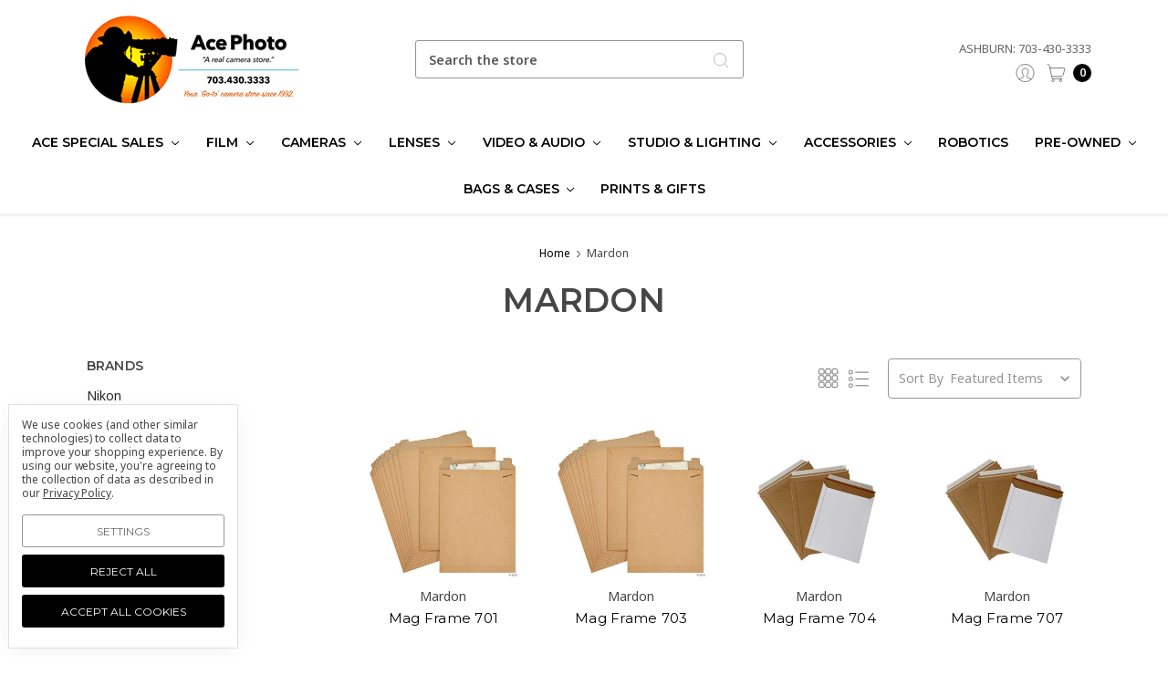

--- FILE ---
content_type: text/html; charset=UTF-8
request_url: https://acephoto.net/mardon/
body_size: 31605
content:






<!DOCTYPE html>
<html class="no-js" lang="en">
    <head>
        <title>Mardon equipment and accessories at  Ace Photo</title>
        <link rel="dns-prefetch preconnect" href="https://cdn11.bigcommerce.com/s-f9fok" crossorigin><link rel="dns-prefetch preconnect" href="https://fonts.googleapis.com/" crossorigin><link rel="dns-prefetch preconnect" href="https://fonts.gstatic.com/" crossorigin>
        <meta name="keywords" content="Mardon"><meta name="description" content="Buy Mardon equipment and accessories at  Ace Photo where you get exceptional customer service and great prices for all of your photographic needs"><link rel='canonical' href='https://acephoto.net/mardon/' /><meta name='platform' content='bigcommerce.stencil' />
        
        

        <link href="https://cdn11.bigcommerce.com/s-f9fok/product_images/090224_Ace_Horizontal_Logo%2032X32%20FAVICON%20text.png?t=1729603001" rel="shortcut icon">
        <meta name="viewport" content="width=device-width, initial-scale=1, maximum-scale=1">
        <meta name="ft-name" content="Kings Road">
        <meta name="ft-version" content="1.8.0
">

        
        <script>
            // Change document class from no-js to js so we can detect this in css
            document.documentElement.className = document.documentElement.className.replace('no-js', 'js');
        </script>
        <script>
            window.lazySizesConfig = window.lazySizesConfig || {};
            window.lazySizesConfig.loadMode = 1;
        </script>
        <script async src="https://cdn11.bigcommerce.com/s-f9fok/stencil/27ac44c0-c640-013d-d46c-76cf59eb0c4b/e/4ff75e40-9100-013e-94ed-3e69250d5783/dist/theme-bundle.head_async.js"></script>

        <link href="https://fonts.googleapis.com/css?family=Crimson+Text:400%7CLato:400%7CNoto+Sans:400%7CMontserrat:600&display=swap" rel="stylesheet">
        <link data-stencil-stylesheet href="https://cdn11.bigcommerce.com/s-f9fok/stencil/27ac44c0-c640-013d-d46c-76cf59eb0c4b/e/4ff75e40-9100-013e-94ed-3e69250d5783/css/theme-f4e76a90-9101-013e-f439-460dfe481210.css" rel="stylesheet">


        <!-- Start Tracking Code for analytics_facebook -->

<script data-bc-cookie-consent="4" type="text/plain">
!function(f,b,e,v,n,t,s){if(f.fbq)return;n=f.fbq=function(){n.callMethod?n.callMethod.apply(n,arguments):n.queue.push(arguments)};if(!f._fbq)f._fbq=n;n.push=n;n.loaded=!0;n.version='2.0';n.queue=[];t=b.createElement(e);t.async=!0;t.src=v;s=b.getElementsByTagName(e)[0];s.parentNode.insertBefore(t,s)}(window,document,'script','https://connect.facebook.net/en_US/fbevents.js');

fbq('set', 'autoConfig', 'false', '386023346150318');
fbq('dataProcessingOptions', []);
fbq('init', '386023346150318', {"external_id":"19fa7ef2-d63e-4c21-814a-c0c2110aaec4"});
fbq('set', 'agent', 'bigcommerce', '386023346150318');

function trackEvents() {
    var pathName = window.location.pathname;

    fbq('track', 'PageView', {}, "");

    // Search events start -- only fire if the shopper lands on the /search.php page
    if (pathName.indexOf('/search.php') === 0 && getUrlParameter('search_query')) {
        fbq('track', 'Search', {
            content_type: 'product_group',
            content_ids: [],
            search_string: getUrlParameter('search_query')
        });
    }
    // Search events end

    // Wishlist events start -- only fire if the shopper attempts to add an item to their wishlist
    if (pathName.indexOf('/wishlist.php') === 0 && getUrlParameter('added_product_id')) {
        fbq('track', 'AddToWishlist', {
            content_type: 'product_group',
            content_ids: []
        });
    }
    // Wishlist events end

    // Lead events start -- only fire if the shopper subscribes to newsletter
    if (pathName.indexOf('/subscribe.php') === 0 && getUrlParameter('result') === 'success') {
        fbq('track', 'Lead', {});
    }
    // Lead events end

    // Registration events start -- only fire if the shopper registers an account
    if (pathName.indexOf('/login.php') === 0 && getUrlParameter('action') === 'account_created') {
        fbq('track', 'CompleteRegistration', {}, "");
    }
    // Registration events end

    

    function getUrlParameter(name) {
        var cleanName = name.replace(/[\[]/, '\[').replace(/[\]]/, '\]');
        var regex = new RegExp('[\?&]' + cleanName + '=([^&#]*)');
        var results = regex.exec(window.location.search);
        return results === null ? '' : decodeURIComponent(results[1].replace(/\+/g, ' '));
    }
}

if (window.addEventListener) {
    window.addEventListener("load", trackEvents, false)
}
</script>
<noscript><img height="1" width="1" style="display:none" alt="null" src="https://www.facebook.com/tr?id=386023346150318&ev=PageView&noscript=1&a=plbigcommerce1.2&eid="/></noscript>

<!-- End Tracking Code for analytics_facebook -->

<!-- Start Tracking Code for analytics_googleanalytics -->

<script data-bc-cookie-consent="3" type="text/plain">
  (function(i,s,o,g,r,a,m){i['GoogleAnalyticsObject']=r;i[r]=i[r]||function(){
  (i[r].q=i[r].q||[]).push(arguments)},i[r].l=1*new Date();a=s.createElement(o),
  m=s.getElementsByTagName(o)[0];a.async=1;a.src=g;m.parentNode.insertBefore(a,m)
  })(window,document,'script','//www.google-analytics.com/analytics.js','ga');

  ga('create', 'UA-44615868-1', 'auto');
// ga('require', 'linkid', 'linkid.js');
// ga('require', 'displayfeatures'); 
  ga('send', 'pageview');
    ga('require', 'ecommerce', 'ecommerce.js');

    function trackEcommerce() {
    this._addTrans = addTrans;
    this._addItem = addItems;
    this._trackTrans = trackTrans;
    }
    function addTrans(orderID,store,total,tax,shipping,city,state,country) {
    ga('ecommerce:addTransaction', {
        'id': orderID,
        'affiliation': store,
        'revenue': total,
        'tax': tax,
        'shipping': shipping,
        'city': city,
        'state': state,
        'country': country
    });
    }
    function addItems(orderID,sku,product,variation,price,qty) {
    ga('ecommerce:addItem', {
        'id': orderID,
        'sku': sku,
        'name': product,
        'category': variation,
        'price': price,
        'quantity': qty
    });
    }
    function trackTrans() {
        ga('ecommerce:send');
    }
    var pageTracker = new trackEcommerce();

</script>

<!-- End Tracking Code for analytics_googleanalytics -->

<!-- Start Tracking Code for analytics_googleanalytics4 -->

<script data-cfasync="false" src="https://cdn11.bigcommerce.com/shared/js/google_analytics4_bodl_subscribers-358423becf5d870b8b603a81de597c10f6bc7699.js" integrity="sha256-gtOfJ3Avc1pEE/hx6SKj/96cca7JvfqllWA9FTQJyfI=" crossorigin="anonymous"></script>
<script data-cfasync="false">
  (function () {
    window.dataLayer = window.dataLayer || [];

    function gtag(){
        dataLayer.push(arguments);
    }

    function initGA4(event) {
         function setupGtag() {
            function configureGtag() {
                gtag('js', new Date());
                gtag('set', 'developer_id.dMjk3Nj', true);
                gtag('config', 'G-117K25GQSR');
            }

            var script = document.createElement('script');

            script.src = 'https://www.googletagmanager.com/gtag/js?id=G-117K25GQSR';
            script.async = true;
            script.onload = configureGtag;

            document.head.appendChild(script);
        }

        setupGtag();

        if (typeof subscribeOnBodlEvents === 'function') {
            subscribeOnBodlEvents('G-117K25GQSR', true);
        }

        window.removeEventListener(event.type, initGA4);
    }

    gtag('consent', 'default', {"ad_storage":"denied","ad_user_data":"denied","ad_personalization":"denied","analytics_storage":"denied","functionality_storage":"denied"})
            

    var eventName = document.readyState === 'complete' ? 'consentScriptsLoaded' : 'DOMContentLoaded';
    window.addEventListener(eventName, initGA4, false);
  })()
</script>

<!-- End Tracking Code for analytics_googleanalytics4 -->

<!-- Start Tracking Code for analytics_siteverification -->

<meta name="google-site-verification" content="PVygIq79I1GR86yhri_zhp3OgqACyORn093p_lvN-kc" />

<!-- End Tracking Code for analytics_siteverification -->


<script type="text/javascript" src="https://checkout-sdk.bigcommerce.com/v1/loader.js" defer ></script>
<script>window.consentManagerStoreConfig = function () { return {"storeName":"Ace Photo","privacyPolicyUrl":"https:\/\/acephoto.net\/privacy-policy\/","writeKey":null,"improvedConsentManagerEnabled":true,"AlwaysIncludeScriptsWithConsentTag":true}; };</script>
<script type="text/javascript" src="https://cdn11.bigcommerce.com/shared/js/bodl-consent-32a446f5a681a22e8af09a4ab8f4e4b6deda6487.js" integrity="sha256-uitfaufFdsW9ELiQEkeOgsYedtr3BuhVvA4WaPhIZZY=" crossorigin="anonymous" defer></script>
<script type="text/javascript" src="https://cdn11.bigcommerce.com/shared/js/storefront/consent-manager-config-3013a89bb0485f417056882e3b5cf19e6588b7ba.js" defer></script>
<script type="text/javascript" src="https://cdn11.bigcommerce.com/shared/js/storefront/consent-manager-08633fe15aba542118c03f6d45457262fa9fac88.js" defer></script>
<script type="text/javascript">
var BCData = {};
</script>
<script src='https://searchserverapi1.com/widgets/bigcommerce/init.js?api_key=5y3s5x3J5n' async ></script><!-- Global site tag (gtag.js) - Google Ads: AW-16741677950 -->
<script data-bc-cookie-consent="3" type="text/plain" async src="https://www.googletagmanager.com/gtag/js?id=AW-16741677950"></script>
<script data-bc-cookie-consent="3" type="text/plain">
  window.dataLayer = window.dataLayer || [];
  function gtag(){dataLayer.push(arguments);}
  gtag('js', new Date());

  gtag('config', 'AW-16741677950');
  gtag('set', 'developer_id.dMjk3Nj', true);
</script>
<!-- GA4 Code Start: View Product Content -->
<script data-bc-cookie-consent="3" type="text/plain">
</script>

 <script data-cfasync="false" src="https://microapps.bigcommerce.com/bodl-events/1.9.4/index.js" integrity="sha256-Y0tDj1qsyiKBRibKllwV0ZJ1aFlGYaHHGl/oUFoXJ7Y=" nonce="" crossorigin="anonymous"></script>
 <script data-cfasync="false" nonce="">

 (function() {
    function decodeBase64(base64) {
       const text = atob(base64);
       const length = text.length;
       const bytes = new Uint8Array(length);
       for (let i = 0; i < length; i++) {
          bytes[i] = text.charCodeAt(i);
       }
       const decoder = new TextDecoder();
       return decoder.decode(bytes);
    }
    window.bodl = JSON.parse(decodeBase64("[base64]"));
 })()

 </script>

<script nonce="">
(function () {
    var xmlHttp = new XMLHttpRequest();

    xmlHttp.open('POST', 'https://bes.gcp.data.bigcommerce.com/nobot');
    xmlHttp.setRequestHeader('Content-Type', 'application/json');
    xmlHttp.send('{"store_id":"400767","timezone_offset":"-4.0","timestamp":"2026-01-22T09:02:06.51703800Z","visit_id":"b955fedb-3aee-4875-9ec1-fcd2bdf20a1a","channel_id":1}');
})();
</script>

        

        
        
        
        
        
        
        
        
        
        
        
        
        <!-- snippet location htmlhead -->
    </head>
    <body>
        <!-- snippet location header -->
        <svg data-src="https://cdn11.bigcommerce.com/s-f9fok/stencil/27ac44c0-c640-013d-d46c-76cf59eb0c4b/e/4ff75e40-9100-013e-94ed-3e69250d5783/img/icon-sprite.svg" class="icons-svg-sprite"></svg>


        <div data-content-region="above_header--global"></div>
<div data-content-region="above_header"></div>
<header class="header " role="banner">
    <div class="header-inner container ">
        <a href="#" class="mobileMenu-toggle" data-mobile-menu-toggle="menu">
            <span class="mobileMenu-toggleIcon">Toggle menu</span>
        </a>
        
        <div class="header-logo">
            <a href="https://acephoto.net/" >
                <span class="header-logo-text">
                    <img class="header-logo-image"
                    src="https://cdn11.bigcommerce.com/s-f9fok/images/stencil/250x100/download_1744785681__60028.original.png"
                    srcset="https://cdn11.bigcommerce.com/s-f9fok/images/stencil/250x100/download_1744785681__60028.original.png"
                    alt="Ace Photo"
                    title="Ace Photo">
                </span>
</a>
        </div>

        <div class="quickSearch" id="quickSearch" aria-hidden="true" tabindex="-1" data-prevent-quick-search-close>
            <!-- snippet location forms_search -->
<form class="form" action="/search.php">
    <fieldset class="form-fieldset">
        <div class="form-field">
            <label class="is-srOnly" for="search_query">Search</label>
            <input class="form-input" data-search-quick name="search_query" id="search_query" data-error-message="Search field cannot be empty." placeholder="Search the store" autocomplete="off">
            <button type="submit" class="search-icon"><i class="icon"><svg><use xlink:href="#icon-search" /></svg></i></button>
        </div>
    </fieldset>
</form>
<section class="quickSearchResults" data-bind="html: results"></section>
        </div>

        
        <nav class="navUser sticky">
    <ul class="navUser-section phone">
        <li class="navUser-item phone">
                    <a class="navUser-action navUser-action--phone" href="/contact-us/">Ashburn: 703-430-3333</a>
                </li>
       <!--<li class="navUser-item phone">
                    <a class="navUser-action navUser-action--phone" href="/contact-us/">Falls Church: 703-532-6700</a>
                </li>-->         
    </ul>
        <ul class="navUser-section" data-topbar data-options="sticky_on:large">
            <!--
                <li class="navUser-item">
                    <a class="navUser-action navUser-action--phone" href="tel:703-430-3333" title="Call us: 703-430-3333"><i class="icon icon-navuser"><svg><use xlink:href="#icon-phone" /></svg></i><span class="phone">703-430-3333</span></a>
                </li>
            -->
                        <!--<li class="navUser-item navUser-item--compare-li">
                <a class="navUser-action navUser-item--compare" href="/compare" data-compare-nav><i class="icon icon-navuser"><svg><use xlink:href="#icon-compare" /></svg></i> <span class="countPill countPill--positive"></span></a>
            </li>-->
            <li class="navUser-item navUser-item--account">
                        <a class="navUser-action" href="/login.php"><i class="icon icon-navuser"><svg><use xlink:href="#icon-account" /></svg></i></a>
            </li>
            <li class="navUser-item navUser-item--cart">
                <a
                    class="navUser-action"
                    data-cart-preview
                    data-dropdown="cart-preview-dropdown"
                    data-options="align:right"
                    href="/cart.php">
                    <span class="navUser-item-cartLabel"><i class="icon icon-navuser"><svg><use xlink:href="#icon-cart" /></svg></i></span> <span class="countPill cart-quantity"></span>
                </a>

                <div class="dropdown-menu" id="cart-preview-dropdown" data-dropdown-content aria-hidden="true"></div>
            </li>
        </ul>
</nav>
    </div>
    <div data-content-region="header_bottom"></div>
    <div class="navPages-container" id="menu" data-menu>
        <nav class="navPages container " data-options="">
    <div class="navPages-quickSearch">
        <!-- snippet location forms_search -->
<form class="form form--search-box"  action="/search.php">
    <fieldset class="form-fieldset">
        <div class="form-field">
            <label class="form-label is-srOnly" for="search_query_adv">Search Keyword:</label>
            <div class="form-prefixPostfix wrap">
                <input class="form-input" id="search_query_adv" name="search_query_adv" value="" placeholder="Search Keyword">
                <input class="button button--primary button--mobile-menu form-prefixPostfix-button--postfix" type="submit" value="Search">
                    <span class="search-icon search-icon--mobile-menu"><i class="icon"><svg><use xlink:href="#icon-search" /></svg></i></span>
            </div>
        </div>
    </fieldset>
</form>
    </div>
    <ul class="navPages-list navPages-list-depth-max simple">
                        <li class="navPages-item">
                                <a class="navPages-action navPages-action-depth-max has-subMenu is-root" href="https://acephoto.net/ace-special-sales/" data-collapsible="navPages-3726">
        Ace Special Sales <i class="icon navPages-action-moreIcon" aria-hidden="true"><svg><use xlink:href="#icon-chevron-down" /></svg></i>
    </a>
    <div class="navPage-subMenu navPage-subMenu-horizontal" id="navPages-3726" aria-hidden="true" tabindex="-1">
    <ul class="navPage-subMenu-list">
        <li class="navPage-subMenu-item-parent">
            <a class="navPage-subMenu-action navPages-action navPages-action-depth-max" href="https://acephoto.net/ace-special-sales/">All Ace Special Sales</a>
        </li>
            <li class="navPage-subMenu-item-child">
                    <a class="navPage-subMenu-action navPages-action" href="https://acephoto.net/ace-special-sales/canons-newest-release/">Canon&#x27;s Newest Release</a>
            </li>
            <li class="navPage-subMenu-item-child">
                    <a class="navPage-subMenu-action navPages-action" href="https://acephoto.net/ace-special-sales/tamron-lenses/">Tamron  Lenses</a>
            </li>
    </ul>
</div>
                        </li>
                        <li class="navPages-item">
                                <a class="navPages-action navPages-action-depth-max has-subMenu is-root" href="https://acephoto.net/film/" data-collapsible="navPages-2544">
        Film <i class="icon navPages-action-moreIcon" aria-hidden="true"><svg><use xlink:href="#icon-chevron-down" /></svg></i>
    </a>
    <div class="navPage-subMenu navPage-subMenu-horizontal" id="navPages-2544" aria-hidden="true" tabindex="-1">
    <ul class="navPage-subMenu-list">
        <li class="navPage-subMenu-item-parent">
            <a class="navPage-subMenu-action navPages-action navPages-action-depth-max" href="https://acephoto.net/film/">All Film</a>
        </li>
            <li class="navPage-subMenu-item-child">
                    <a class="navPage-subMenu-action navPages-action" href="https://acephoto.net/film/110/">110</a>
            </li>
            <li class="navPage-subMenu-item-child">
                    <a class="navPage-subMenu-action navPages-action" href="https://acephoto.net/film/120/">120</a>
            </li>
            <li class="navPage-subMenu-item-child">
                    <a class="navPage-subMenu-action navPages-action" href="https://acephoto.net/film/135/">135</a>
            </li>
            <li class="navPage-subMenu-item-child">
                    <a class="navPage-subMenu-action navPages-action" href="https://acephoto.net/film/bulk/">Bulk</a>
            </li>
            <li class="navPage-subMenu-item-child">
                    <a class="navPage-subMenu-action navPages-action" href="https://acephoto.net/film/expired/">Expired</a>
            </li>
            <li class="navPage-subMenu-item-child">
                    <a class="navPage-subMenu-action navPages-action" href="https://acephoto.net/film/instant/">Instant</a>
            </li>
            <li class="navPage-subMenu-item-child">
                    <a class="navPage-subMenu-action navPages-action" href="https://acephoto.net/film/misc-film/">Misc Film</a>
            </li>
            <li class="navPage-subMenu-item-child">
                    <a class="navPage-subMenu-action navPages-action" href="https://acephoto.net/film/movie/">Movie</a>
            </li>
            <li class="navPage-subMenu-item-child">
                    <a class="navPage-subMenu-action navPages-action" href="https://acephoto.net/film/sheet/">Sheet</a>
            </li>
    </ul>
</div>
                        </li>
                        <li class="navPages-item">
                                <a class="navPages-action navPages-action-depth-max has-subMenu is-root" href="https://acephoto.net/cameras/" data-collapsible="navPages-2139">
        Cameras <i class="icon navPages-action-moreIcon" aria-hidden="true"><svg><use xlink:href="#icon-chevron-down" /></svg></i>
    </a>
    <div class="navPage-subMenu navPage-subMenu-horizontal" id="navPages-2139" aria-hidden="true" tabindex="-1">
    <ul class="navPage-subMenu-list">
        <li class="navPage-subMenu-item-parent">
            <a class="navPage-subMenu-action navPages-action navPages-action-depth-max" href="https://acephoto.net/cameras/">All Cameras</a>
        </li>
            <li class="navPage-subMenu-item-child">
                    <a class="navPage-subMenu-action navPages-action navPages-action-depth-max has-subMenu" href="https://acephoto.net/cameras/film-cameras/" data-collapsible="navPages-2553">
                        Film Cameras <i class="icon navPages-action-moreIcon" aria-hidden="true"><svg><use xlink:href="#icon-chevron-down" /></svg></i>
                    </a>
                    <div class="navPage-subMenu navPage-subMenu-horizontal" id="navPages-2553" aria-hidden="true" tabindex="-1">
    <ul class="navPage-subMenu-list">
        <li class="navPage-subMenu-item-parent">
            <a class="navPage-subMenu-action navPages-action navPages-action-depth-max" href="https://acephoto.net/cameras/film-cameras/">All Film Cameras</a>
        </li>
            <li class="navPage-subMenu-item-child">
                    <a class="navPage-subMenu-action navPages-action" href="https://acephoto.net/cameras/film-cameras/slr/">SLR</a>
            </li>
            <li class="navPage-subMenu-item-child">
                    <a class="navPage-subMenu-action navPages-action" href="https://acephoto.net/cameras/film-cameras/praktica/">Praktica film Cameras</a>
            </li>
            <li class="navPage-subMenu-item-child">
                    <a class="navPage-subMenu-action navPages-action" href="https://acephoto.net/cameras/film-cameras/point-and-shoot/">Point and Shoot film Cameras</a>
            </li>
            <li class="navPage-subMenu-item-child">
                    <a class="navPage-subMenu-action navPages-action" href="https://acephoto.net/cameras/film-cameras/medium-format/">Medium Format Cameras</a>
            </li>
            <li class="navPage-subMenu-item-child">
                    <a class="navPage-subMenu-action navPages-action" href="https://acephoto.net/cameras/film-cameras/disposable-cameras/">Disposable Cameras</a>
            </li>
    </ul>
</div>
            </li>
            <li class="navPage-subMenu-item-child">
                    <a class="navPage-subMenu-action navPages-action navPages-action-depth-max has-subMenu" href="https://acephoto.net/cameras/digital-cameras/" data-collapsible="navPages-2140">
                        Digital Cameras all brands <i class="icon navPages-action-moreIcon" aria-hidden="true"><svg><use xlink:href="#icon-chevron-down" /></svg></i>
                    </a>
                    <div class="navPage-subMenu navPage-subMenu-horizontal" id="navPages-2140" aria-hidden="true" tabindex="-1">
    <ul class="navPage-subMenu-list">
        <li class="navPage-subMenu-item-parent">
            <a class="navPage-subMenu-action navPages-action navPages-action-depth-max" href="https://acephoto.net/cameras/digital-cameras/">All Digital Cameras all brands</a>
        </li>
            <li class="navPage-subMenu-item-child">
                    <a class="navPage-subMenu-action navPages-action" href="https://acephoto.net/cameras/digital-cameras/mirrorless-cameras/">Mirrorless Cameras</a>
            </li>
            <li class="navPage-subMenu-item-child">
                    <a class="navPage-subMenu-action navPages-action" href="https://acephoto.net/cameras/digital-cameras/dslr-cameras/">DSLR Cameras</a>
            </li>
            <li class="navPage-subMenu-item-child">
                    <a class="navPage-subMenu-action navPages-action" href="https://acephoto.net/cameras/digital-cameras/point-and-shoot-cameras/">Point and Shoot Cameras</a>
            </li>
            <li class="navPage-subMenu-item-child">
                    <a class="navPage-subMenu-action navPages-action" href="https://acephoto.net/cameras/digital-cameras/digital-medium-format-cameras/">Digital Medium Format Cameras</a>
            </li>
            <li class="navPage-subMenu-item-child">
                    <a class="navPage-subMenu-action navPages-action" href="https://acephoto.net/cameras/digital-cameras/action-and-360-cameras/">Action and 360 Cameras</a>
            </li>
    </ul>
</div>
            </li>
            <li class="navPage-subMenu-item-child">
                    <a class="navPage-subMenu-action navPages-action navPages-action-depth-max has-subMenu" href="https://acephoto.net/cameras/drones/" data-collapsible="navPages-2798">
                        Drones <i class="icon navPages-action-moreIcon" aria-hidden="true"><svg><use xlink:href="#icon-chevron-down" /></svg></i>
                    </a>
                    <div class="navPage-subMenu navPage-subMenu-horizontal" id="navPages-2798" aria-hidden="true" tabindex="-1">
    <ul class="navPage-subMenu-list">
        <li class="navPage-subMenu-item-parent">
            <a class="navPage-subMenu-action navPages-action navPages-action-depth-max" href="https://acephoto.net/cameras/drones/">All Drones</a>
        </li>
            <li class="navPage-subMenu-item-child">
                    <a class="navPage-subMenu-action navPages-action" href="https://acephoto.net/cameras/drones/dji/">DJI drones</a>
            </li>
            <li class="navPage-subMenu-item-child">
                    <a class="navPage-subMenu-action navPages-action" href="https://acephoto.net/cameras/drones/hover/">Hover</a>
            </li>
            <li class="navPage-subMenu-item-child">
                    <a class="navPage-subMenu-action navPages-action" href="https://acephoto.net/cameras/drones/3dr/">3DR</a>
            </li>
    </ul>
</div>
            </li>
            <li class="navPage-subMenu-item-child">
                    <a class="navPage-subMenu-action navPages-action navPages-action-depth-max has-subMenu" href="https://acephoto.net/cameras/instant-cameras/" data-collapsible="navPages-2556">
                        Instant Cameras <i class="icon navPages-action-moreIcon" aria-hidden="true"><svg><use xlink:href="#icon-chevron-down" /></svg></i>
                    </a>
                    <div class="navPage-subMenu navPage-subMenu-horizontal" id="navPages-2556" aria-hidden="true" tabindex="-1">
    <ul class="navPage-subMenu-list">
        <li class="navPage-subMenu-item-parent">
            <a class="navPage-subMenu-action navPages-action navPages-action-depth-max" href="https://acephoto.net/cameras/instant-cameras/">All Instant Cameras</a>
        </li>
            <li class="navPage-subMenu-item-child">
                    <a class="navPage-subMenu-action navPages-action" href="https://acephoto.net/cameras/instant-cameras/fujifilm/">Fujifilm instant cameras</a>
            </li>
            <li class="navPage-subMenu-item-child">
                    <a class="navPage-subMenu-action navPages-action" href="https://acephoto.net/cameras/instant-cameras/lomography/">Lomography Cameras</a>
            </li>
            <li class="navPage-subMenu-item-child">
                    <a class="navPage-subMenu-action navPages-action" href="https://acephoto.net/cameras/instant-cameras/polaroid/">Polaroid Cameras</a>
            </li>
    </ul>
</div>
            </li>
            <li class="navPage-subMenu-item-child">
                    <a class="navPage-subMenu-action navPages-action" href="https://acephoto.net/cameras/webcams/">Webcams</a>
            </li>
    </ul>
</div>
                        </li>
                        <li class="navPages-item">
                                <a class="navPages-action navPages-action-depth-max has-subMenu is-root" href="https://acephoto.net/lenses/" data-collapsible="navPages-2168">
        Lenses <i class="icon navPages-action-moreIcon" aria-hidden="true"><svg><use xlink:href="#icon-chevron-down" /></svg></i>
    </a>
    <div class="navPage-subMenu navPage-subMenu-horizontal" id="navPages-2168" aria-hidden="true" tabindex="-1">
    <ul class="navPage-subMenu-list">
        <li class="navPage-subMenu-item-parent">
            <a class="navPage-subMenu-action navPages-action navPages-action-depth-max" href="https://acephoto.net/lenses/">All Lenses</a>
        </li>
            <li class="navPage-subMenu-item-child">
                    <a class="navPage-subMenu-action navPages-action navPages-action-depth-max has-subMenu" href="https://acephoto.net/lenses/slr-lenses/" data-collapsible="navPages-2169">
                        SLR Lenses <i class="icon navPages-action-moreIcon" aria-hidden="true"><svg><use xlink:href="#icon-chevron-down" /></svg></i>
                    </a>
                    <div class="navPage-subMenu navPage-subMenu-horizontal" id="navPages-2169" aria-hidden="true" tabindex="-1">
    <ul class="navPage-subMenu-list">
        <li class="navPage-subMenu-item-parent">
            <a class="navPage-subMenu-action navPages-action navPages-action-depth-max" href="https://acephoto.net/lenses/slr-lenses/">All SLR Lenses</a>
        </li>
            <li class="navPage-subMenu-item-child">
                    <a class="navPage-subMenu-action navPages-action" href="https://acephoto.net/lenses/slr-lenses/canon-ef-mount/">Canon EF Mount</a>
            </li>
            <li class="navPage-subMenu-item-child">
                    <a class="navPage-subMenu-action navPages-action" href="https://acephoto.net/lenses/slr-lenses/m42/">M42 Lens mounts products</a>
            </li>
            <li class="navPage-subMenu-item-child">
                    <a class="navPage-subMenu-action navPages-action" href="https://acephoto.net/lenses/slr-lenses/sigma-sa-mount/">Sigma SA Mount</a>
            </li>
            <li class="navPage-subMenu-item-child">
                    <a class="navPage-subMenu-action navPages-action" href="https://acephoto.net/lenses/slr-lenses/nikon-f-mount/">Nikon F Mount</a>
            </li>
            <li class="navPage-subMenu-item-child">
                    <a class="navPage-subMenu-action navPages-action" href="https://acephoto.net/lenses/slr-lenses/pentax-k-mount/">Pentax K Mount</a>
            </li>
            <li class="navPage-subMenu-item-child">
                    <a class="navPage-subMenu-action navPages-action" href="https://acephoto.net/lenses/slr-lenses/sony-a/">Sony A</a>
            </li>
            <li class="navPage-subMenu-item-child">
                    <a class="navPage-subMenu-action navPages-action" href="https://acephoto.net/lenses/slr-lenses/misc/">Misc.</a>
            </li>
    </ul>
</div>
            </li>
            <li class="navPage-subMenu-item-child">
                    <a class="navPage-subMenu-action navPages-action navPages-action-depth-max has-subMenu" href="https://acephoto.net/lenses/mirrorless-lenses/" data-collapsible="navPages-2172">
                        Mirrorless Lenses <i class="icon navPages-action-moreIcon" aria-hidden="true"><svg><use xlink:href="#icon-chevron-down" /></svg></i>
                    </a>
                    <div class="navPage-subMenu navPage-subMenu-horizontal" id="navPages-2172" aria-hidden="true" tabindex="-1">
    <ul class="navPage-subMenu-list">
        <li class="navPage-subMenu-item-parent">
            <a class="navPage-subMenu-action navPages-action navPages-action-depth-max" href="https://acephoto.net/lenses/mirrorless-lenses/">All Mirrorless Lenses</a>
        </li>
            <li class="navPage-subMenu-item-child">
                    <a class="navPage-subMenu-action navPages-action" href="https://acephoto.net/lenses/mirrorless-lenses/canon-ef-m-mount/">Canon EF-M Mount</a>
            </li>
            <li class="navPage-subMenu-item-child">
                    <a class="navPage-subMenu-action navPages-action" href="https://acephoto.net/lenses/mirrorless-lenses/panasonic/">Panasonic lenses</a>
            </li>
            <li class="navPage-subMenu-item-child">
                    <a class="navPage-subMenu-action navPages-action" href="https://acephoto.net/lenses/mirrorless-lenses/canon-rf-mount/">Canon RF Mount</a>
            </li>
            <li class="navPage-subMenu-item-child">
                    <a class="navPage-subMenu-action navPages-action" href="https://acephoto.net/lenses/mirrorless-lenses/fujifilm-x-mount/">Fujifilm X Mount</a>
            </li>
            <li class="navPage-subMenu-item-child">
                    <a class="navPage-subMenu-action navPages-action" href="https://acephoto.net/lenses/mirrorless-lenses/leica-l-mount/">Leica L Mount</a>
            </li>
            <li class="navPage-subMenu-item-child">
                    <a class="navPage-subMenu-action navPages-action" href="https://acephoto.net/lenses/mirrorless-lenses/micro-four-thirds/">Micro Four Thirds lenses</a>
            </li>
            <li class="navPage-subMenu-item-child">
                    <a class="navPage-subMenu-action navPages-action" href="https://acephoto.net/lenses/mirrorless-lenses/nikon-z-mount/">Nikon Z Mount</a>
            </li>
            <li class="navPage-subMenu-item-child">
                    <a class="navPage-subMenu-action navPages-action" href="https://acephoto.net/lenses/mirrorless-lenses/sony-e-mount/">Sony E Mount</a>
            </li>
            <li class="navPage-subMenu-item-child">
                    <a class="navPage-subMenu-action navPages-action" href="https://acephoto.net/lenses/mirrorless-lenses/misc/">Miscellaneous Mirrorless Lenses</a>
            </li>
    </ul>
</div>
            </li>
            <li class="navPage-subMenu-item-child">
                    <a class="navPage-subMenu-action navPages-action navPages-action-depth-max has-subMenu" href="https://acephoto.net/lenses/medium-format-lenses/" data-collapsible="navPages-2635">
                        Medium Format Lenses <i class="icon navPages-action-moreIcon" aria-hidden="true"><svg><use xlink:href="#icon-chevron-down" /></svg></i>
                    </a>
                    <div class="navPage-subMenu navPage-subMenu-horizontal" id="navPages-2635" aria-hidden="true" tabindex="-1">
    <ul class="navPage-subMenu-list">
        <li class="navPage-subMenu-item-parent">
            <a class="navPage-subMenu-action navPages-action navPages-action-depth-max" href="https://acephoto.net/lenses/medium-format-lenses/">All Medium Format Lenses</a>
        </li>
            <li class="navPage-subMenu-item-child">
                    <a class="navPage-subMenu-action navPages-action" href="https://acephoto.net/lenses/medium-format-lenses/fujifilm-g-mount/">Fujifilm G Mount</a>
            </li>
            <li class="navPage-subMenu-item-child">
                    <a class="navPage-subMenu-action navPages-action" href="https://acephoto.net/lenses/medium-format-lenses/hasselblad-h-mount/">Hasselblad H Mount</a>
            </li>
            <li class="navPage-subMenu-item-child">
                    <a class="navPage-subMenu-action navPages-action" href="https://acephoto.net/lenses/medium-format-lenses/hasselblad-xcd-mount/">Hasselblad XCD Mount</a>
            </li>
            <li class="navPage-subMenu-item-child">
                    <a class="navPage-subMenu-action navPages-action" href="https://acephoto.net/lenses/medium-format-lenses/leica-s-mount/">Leica S Mount</a>
            </li>
            <li class="navPage-subMenu-item-child">
                    <a class="navPage-subMenu-action navPages-action" href="https://acephoto.net/lenses/medium-format-lenses/mamiya-645-mount/">Mamiya 645 Mount</a>
            </li>
            <li class="navPage-subMenu-item-child">
                    <a class="navPage-subMenu-action navPages-action" href="https://acephoto.net/lenses/medium-format-lenses/pentax-645-mount/">Pentax 645 Mount</a>
            </li>
    </ul>
</div>
            </li>
            <li class="navPage-subMenu-item-child">
                    <a class="navPage-subMenu-action navPages-action navPages-action-depth-max has-subMenu" href="https://acephoto.net/lenses/digital-cine-lenses/" data-collapsible="navPages-3363">
                        Digital Cine Lenses <i class="icon navPages-action-moreIcon" aria-hidden="true"><svg><use xlink:href="#icon-chevron-down" /></svg></i>
                    </a>
                    <div class="navPage-subMenu navPage-subMenu-horizontal" id="navPages-3363" aria-hidden="true" tabindex="-1">
    <ul class="navPage-subMenu-list">
        <li class="navPage-subMenu-item-parent">
            <a class="navPage-subMenu-action navPages-action navPages-action-depth-max" href="https://acephoto.net/lenses/digital-cine-lenses/">All Digital Cine Lenses</a>
        </li>
            <li class="navPage-subMenu-item-child">
                    <a class="navPage-subMenu-action navPages-action" href="https://acephoto.net/lenses/digital-cine-lenses/canon/">Canon Cine lenses</a>
            </li>
            <li class="navPage-subMenu-item-child">
                    <a class="navPage-subMenu-action navPages-action" href="https://acephoto.net/lenses/digital-cine-lenses/dji/">DJI CINE lenses</a>
            </li>
            <li class="navPage-subMenu-item-child">
                    <a class="navPage-subMenu-action navPages-action" href="https://acephoto.net/lenses/digital-cine-lenses/rokinon/">Rokinon Cine Lenses</a>
            </li>
            <li class="navPage-subMenu-item-child">
                    <a class="navPage-subMenu-action navPages-action" href="https://acephoto.net/lenses/digital-cine-lenses/sony/">Sony cine lenses</a>
            </li>
    </ul>
</div>
            </li>
            <li class="navPage-subMenu-item-child">
                    <a class="navPage-subMenu-action navPages-action navPages-action-depth-max has-subMenu" href="https://acephoto.net/lenses/rangefinder-lenses/" data-collapsible="navPages-2267">
                        Rangefinder Lenses <i class="icon navPages-action-moreIcon" aria-hidden="true"><svg><use xlink:href="#icon-chevron-down" /></svg></i>
                    </a>
                    <div class="navPage-subMenu navPage-subMenu-horizontal" id="navPages-2267" aria-hidden="true" tabindex="-1">
    <ul class="navPage-subMenu-list">
        <li class="navPage-subMenu-item-parent">
            <a class="navPage-subMenu-action navPages-action navPages-action-depth-max" href="https://acephoto.net/lenses/rangefinder-lenses/">All Rangefinder Lenses</a>
        </li>
            <li class="navPage-subMenu-item-child">
                    <a class="navPage-subMenu-action navPages-action" href="https://acephoto.net/lenses/rangefinder-lenses/leica-m-mount/">Leica M Mount</a>
            </li>
    </ul>
</div>
            </li>
            <li class="navPage-subMenu-item-child">
                    <a class="navPage-subMenu-action navPages-action navPages-action-depth-max has-subMenu" href="https://acephoto.net/lenses/sfx-lenses/" data-collapsible="navPages-2235">
                        SFX Lenses <i class="icon navPages-action-moreIcon" aria-hidden="true"><svg><use xlink:href="#icon-chevron-down" /></svg></i>
                    </a>
                    <div class="navPage-subMenu navPage-subMenu-horizontal" id="navPages-2235" aria-hidden="true" tabindex="-1">
    <ul class="navPage-subMenu-list">
        <li class="navPage-subMenu-item-parent">
            <a class="navPage-subMenu-action navPages-action navPages-action-depth-max" href="https://acephoto.net/lenses/sfx-lenses/">All SFX Lenses</a>
        </li>
            <li class="navPage-subMenu-item-child">
                    <a class="navPage-subMenu-action navPages-action" href="https://acephoto.net/lenses/sfx-lenses/conversion-lenses/">Conversion Lenses</a>
            </li>
            <li class="navPage-subMenu-item-child">
                    <a class="navPage-subMenu-action navPages-action" href="https://acephoto.net/lenses/sfx-lenses/anamorphic/">Anamorphic lenses</a>
            </li>
            <li class="navPage-subMenu-item-child">
                    <a class="navPage-subMenu-action navPages-action" href="https://acephoto.net/lenses/sfx-lenses/mobile-lenses/">Mobile Lenses</a>
            </li>
            <li class="navPage-subMenu-item-child">
                    <a class="navPage-subMenu-action navPages-action" href="https://acephoto.net/lenses/sfx-lenses/lensbaby/">Lensbaby</a>
            </li>
            <li class="navPage-subMenu-item-child">
                    <a class="navPage-subMenu-action navPages-action" href="https://acephoto.net/lenses/sfx-lenses/petzval/">Petzval</a>
            </li>
            <li class="navPage-subMenu-item-child">
                    <a class="navPage-subMenu-action navPages-action" href="https://acephoto.net/lenses/sfx-lenses/pinhole/">Pinhole</a>
            </li>
            <li class="navPage-subMenu-item-child">
                    <a class="navPage-subMenu-action navPages-action" href="https://acephoto.net/lenses/sfx-lenses/misc/">Pre-Owned SFX lenses at Ace photo</a>
            </li>
    </ul>
</div>
            </li>
            <li class="navPage-subMenu-item-child">
                    <a class="navPage-subMenu-action navPages-action navPages-action-depth-max has-subMenu" href="https://acephoto.net/lenses/binoculars-and-scopes/" data-collapsible="navPages-2288">
                        Binoculars and Scopes <i class="icon navPages-action-moreIcon" aria-hidden="true"><svg><use xlink:href="#icon-chevron-down" /></svg></i>
                    </a>
                    <div class="navPage-subMenu navPage-subMenu-horizontal" id="navPages-2288" aria-hidden="true" tabindex="-1">
    <ul class="navPage-subMenu-list">
        <li class="navPage-subMenu-item-parent">
            <a class="navPage-subMenu-action navPages-action navPages-action-depth-max" href="https://acephoto.net/lenses/binoculars-and-scopes/">All Binoculars and Scopes</a>
        </li>
            <li class="navPage-subMenu-item-child">
                    <a class="navPage-subMenu-action navPages-action" href="https://acephoto.net/lenses/binoculars-and-scopes/fujinon/">Fujinon binoculars</a>
            </li>
            <li class="navPage-subMenu-item-child">
                    <a class="navPage-subMenu-action navPages-action" href="https://acephoto.net/lenses/binoculars-scopes/canon/">Canon binoculars</a>
            </li>
            <li class="navPage-subMenu-item-child">
                    <a class="navPage-subMenu-action navPages-action" href="https://acephoto.net/lenses/binoculars-scopes/kite-optics/">Kite Optics</a>
            </li>
            <li class="navPage-subMenu-item-child">
                    <a class="navPage-subMenu-action navPages-action" href="https://acephoto.net/lenses/binoculars-scopes/leica/">Leica binoculars</a>
            </li>
            <li class="navPage-subMenu-item-child">
                    <a class="navPage-subMenu-action navPages-action" href="https://acephoto.net/lenses/binoculars-scopes/nikon/">Nikon binoculars</a>
            </li>
            <li class="navPage-subMenu-item-child">
                    <a class="navPage-subMenu-action navPages-action" href="https://acephoto.net/lenses/binoculars-scopes/olympus/">Olympus binoculars</a>
            </li>
            <li class="navPage-subMenu-item-child">
                    <a class="navPage-subMenu-action navPages-action" href="https://acephoto.net/lenses/binoculars-scopes/ricoh/">Ricoh</a>
            </li>
            <li class="navPage-subMenu-item-child">
                    <a class="navPage-subMenu-action navPages-action" href="https://acephoto.net/lenses/binoculars-scopes/misc/">Miscellaneous Binoculars</a>
            </li>
    </ul>
</div>
            </li>
    </ul>
</div>
                        </li>
                        <li class="navPages-item">
                                <a class="navPages-action navPages-action-depth-max has-subMenu is-root" href="https://acephoto.net/video-audio/" data-collapsible="navPages-2189">
        Video &amp; Audio <i class="icon navPages-action-moreIcon" aria-hidden="true"><svg><use xlink:href="#icon-chevron-down" /></svg></i>
    </a>
    <div class="navPage-subMenu navPage-subMenu-horizontal" id="navPages-2189" aria-hidden="true" tabindex="-1">
    <ul class="navPage-subMenu-list">
        <li class="navPage-subMenu-item-parent">
            <a class="navPage-subMenu-action navPages-action navPages-action-depth-max" href="https://acephoto.net/video-audio/">All Video &amp; Audio</a>
        </li>
            <li class="navPage-subMenu-item-child">
                    <a class="navPage-subMenu-action navPages-action" href="https://acephoto.net/video-and-audio/misc-equipment/">Misc video audio Equipment</a>
            </li>
            <li class="navPage-subMenu-item-child">
                    <a class="navPage-subMenu-action navPages-action navPages-action-depth-max has-subMenu" href="https://acephoto.net/video-audio/cinema-cameras/" data-collapsible="navPages-3302">
                        Cinema Cameras <i class="icon navPages-action-moreIcon" aria-hidden="true"><svg><use xlink:href="#icon-chevron-down" /></svg></i>
                    </a>
                    <div class="navPage-subMenu navPage-subMenu-horizontal" id="navPages-3302" aria-hidden="true" tabindex="-1">
    <ul class="navPage-subMenu-list">
        <li class="navPage-subMenu-item-parent">
            <a class="navPage-subMenu-action navPages-action navPages-action-depth-max" href="https://acephoto.net/video-audio/cinema-cameras/">All Cinema Cameras</a>
        </li>
            <li class="navPage-subMenu-item-child">
                    <a class="navPage-subMenu-action navPages-action" href="https://acephoto.net/video-audio/cinema-cameras/black-magic/">Black Magic</a>
            </li>
            <li class="navPage-subMenu-item-child">
                    <a class="navPage-subMenu-action navPages-action" href="https://acephoto.net/video-audio/cinema-cameras/canon/">Canon Cinema Cameras</a>
            </li>
            <li class="navPage-subMenu-item-child">
                    <a class="navPage-subMenu-action navPages-action" href="https://acephoto.net/video-audio/cinema-cameras/red/">Red cinema Camera</a>
            </li>
            <li class="navPage-subMenu-item-child">
                    <a class="navPage-subMenu-action navPages-action" href="https://acephoto.net/video-audio/cinema-cameras/panasonic/">Panasonic Cinema Cameras</a>
            </li>
            <li class="navPage-subMenu-item-child">
                    <a class="navPage-subMenu-action navPages-action" href="https://acephoto.net/video-audio/cinema-cameras/sony/">Sony cinema cameras</a>
            </li>
    </ul>
</div>
            </li>
            <li class="navPage-subMenu-item-child">
                    <a class="navPage-subMenu-action navPages-action navPages-action-depth-max has-subMenu" href="https://acephoto.net/video-and-audio/video-stabilizers-and-gimbals/" data-collapsible="navPages-2899">
                        Video Gimbals and Sliders <i class="icon navPages-action-moreIcon" aria-hidden="true"><svg><use xlink:href="#icon-chevron-down" /></svg></i>
                    </a>
                    <div class="navPage-subMenu navPage-subMenu-horizontal" id="navPages-2899" aria-hidden="true" tabindex="-1">
    <ul class="navPage-subMenu-list">
        <li class="navPage-subMenu-item-parent">
            <a class="navPage-subMenu-action navPages-action navPages-action-depth-max" href="https://acephoto.net/video-and-audio/video-stabilizers-and-gimbals/">All Video Gimbals and Sliders</a>
        </li>
            <li class="navPage-subMenu-item-child">
                    <a class="navPage-subMenu-action navPages-action" href="https://acephoto.net/video-and-audio/video-stabilizers-and-gimbals/dslr-and-mirrorless-camera-gimbal-stabilizers/">DSLR and Mirrorless Camera Gimbal Stabilizers</a>
            </li>
            <li class="navPage-subMenu-item-child">
                    <a class="navPage-subMenu-action navPages-action" href="https://acephoto.net/video-and-audio/video-gimbals-and-sliders/dslr-and-mirrorless-sliders/">DSLR and Mirrorless Sliders</a>
            </li>
            <li class="navPage-subMenu-item-child">
                    <a class="navPage-subMenu-action navPages-action" href="https://acephoto.net/video-audio/video-stabilizers-gimbals/smartphone-gimbal-stabilizers/">Smartphone Gimbal Stabilizers</a>
            </li>
    </ul>
</div>
            </li>
            <li class="navPage-subMenu-item-child">
                    <a class="navPage-subMenu-action navPages-action navPages-action-depth-max has-subMenu" href="https://acephoto.net/video-audio/consumer-camcorders/" data-collapsible="navPages-2317">
                        Consumer Camcorders <i class="icon navPages-action-moreIcon" aria-hidden="true"><svg><use xlink:href="#icon-chevron-down" /></svg></i>
                    </a>
                    <div class="navPage-subMenu navPage-subMenu-horizontal" id="navPages-2317" aria-hidden="true" tabindex="-1">
    <ul class="navPage-subMenu-list">
        <li class="navPage-subMenu-item-parent">
            <a class="navPage-subMenu-action navPages-action navPages-action-depth-max" href="https://acephoto.net/video-audio/consumer-camcorders/">All Consumer Camcorders</a>
        </li>
            <li class="navPage-subMenu-item-child">
                    <a class="navPage-subMenu-action navPages-action" href="https://acephoto.net/video-audio/consumer-camcorders/canon/">Canon Camcorders</a>
            </li>
            <li class="navPage-subMenu-item-child">
                    <a class="navPage-subMenu-action navPages-action" href="https://acephoto.net/video-audio/consumer-camcorders/panasonic/">Panasonic Camcorders</a>
            </li>
            <li class="navPage-subMenu-item-child">
                    <a class="navPage-subMenu-action navPages-action" href="https://acephoto.net/video-audio/consumer-camcorders/sony/">Sony camcorders</a>
            </li>
    </ul>
</div>
            </li>
            <li class="navPage-subMenu-item-child">
                    <a class="navPage-subMenu-action navPages-action navPages-action-depth-max has-subMenu" href="https://acephoto.net/video-audio/audio/" data-collapsible="navPages-2190">
                        Audio <i class="icon navPages-action-moreIcon" aria-hidden="true"><svg><use xlink:href="#icon-chevron-down" /></svg></i>
                    </a>
                    <div class="navPage-subMenu navPage-subMenu-horizontal" id="navPages-2190" aria-hidden="true" tabindex="-1">
    <ul class="navPage-subMenu-list">
        <li class="navPage-subMenu-item-parent">
            <a class="navPage-subMenu-action navPages-action navPages-action-depth-max" href="https://acephoto.net/video-audio/audio/">All Audio</a>
        </li>
            <li class="navPage-subMenu-item-child">
                    <a class="navPage-subMenu-action navPages-action" href="https://acephoto.net/video-audio/audio/microphones/">Miscellaneous Microphones</a>
            </li>
            <li class="navPage-subMenu-item-child">
                    <a class="navPage-subMenu-action navPages-action" href="https://acephoto.net/video-audio/audio/recording-device/">Recording Device</a>
            </li>
            <li class="navPage-subMenu-item-child">
                    <a class="navPage-subMenu-action navPages-action" href="https://acephoto.net/video-audio/audio/computer-audio-hardware/">Computer Audio Hardware</a>
            </li>
            <li class="navPage-subMenu-item-child">
                    <a class="navPage-subMenu-action navPages-action" href="https://acephoto.net/video-audio/audio/field-mixers/">Field Mixers</a>
            </li>
            <li class="navPage-subMenu-item-child">
                    <a class="navPage-subMenu-action navPages-action" href="https://acephoto.net/video-audio/audio/speakers/">Speakers</a>
            </li>
            <li class="navPage-subMenu-item-child">
                    <a class="navPage-subMenu-action navPages-action" href="https://acephoto.net/video-audio/audio/headphones/">Headphones</a>
            </li>
    </ul>
</div>
            </li>
    </ul>
</div>
                        </li>
                        <li class="navPages-item">
                                <a class="navPages-action navPages-action-depth-max has-subMenu is-root" href="https://acephoto.net/studio-lighting/" data-collapsible="navPages-2143">
        Studio &amp; Lighting <i class="icon navPages-action-moreIcon" aria-hidden="true"><svg><use xlink:href="#icon-chevron-down" /></svg></i>
    </a>
    <div class="navPage-subMenu navPage-subMenu-horizontal" id="navPages-2143" aria-hidden="true" tabindex="-1">
    <ul class="navPage-subMenu-list">
        <li class="navPage-subMenu-item-parent">
            <a class="navPage-subMenu-action navPages-action navPages-action-depth-max" href="https://acephoto.net/studio-lighting/">All Studio &amp; Lighting</a>
        </li>
            <li class="navPage-subMenu-item-child">
                    <a class="navPage-subMenu-action navPages-action" href="https://acephoto.net/studio-lighting/studei-accessories/">Studio lighting Accessories</a>
            </li>
            <li class="navPage-subMenu-item-child">
                    <a class="navPage-subMenu-action navPages-action" href="https://acephoto.net/studio-lighting/light-and-flash-meters/">Light and Flash Meters</a>
            </li>
            <li class="navPage-subMenu-item-child">
                    <a class="navPage-subMenu-action navPages-action" href="https://acephoto.net/studio-and-lighting/macro-and-ringlight/">Macro and Ring light</a>
            </li>
            <li class="navPage-subMenu-item-child">
                    <a class="navPage-subMenu-action navPages-action navPages-action-depth-max has-subMenu" href="https://acephoto.net/studio-lighting/continuous-lighting/" data-collapsible="navPages-2489">
                        Continuous Lighting <i class="icon navPages-action-moreIcon" aria-hidden="true"><svg><use xlink:href="#icon-chevron-down" /></svg></i>
                    </a>
                    <div class="navPage-subMenu navPage-subMenu-horizontal" id="navPages-2489" aria-hidden="true" tabindex="-1">
    <ul class="navPage-subMenu-list">
        <li class="navPage-subMenu-item-parent">
            <a class="navPage-subMenu-action navPages-action navPages-action-depth-max" href="https://acephoto.net/studio-lighting/continuous-lighting/">All Continuous Lighting</a>
        </li>
            <li class="navPage-subMenu-item-child">
                    <a class="navPage-subMenu-action navPages-action" href="https://acephoto.net/studio-lighting/continuous-lighting/light-control/">Light control</a>
            </li>
            <li class="navPage-subMenu-item-child">
                    <a class="navPage-subMenu-action navPages-action" href="https://acephoto.net/studio-lighting/continuous-lighting/light-panels/">Light Panels</a>
            </li>
            <li class="navPage-subMenu-item-child">
                    <a class="navPage-subMenu-action navPages-action" href="https://acephoto.net/studio-and-lighting/continuous-lighting/light-wands-and-tubes/">Light Wands and Tubes</a>
            </li>
            <li class="navPage-subMenu-item-child">
                    <a class="navPage-subMenu-action navPages-action" href="https://acephoto.net/studio-lighting/continuous-lighting/monolight-style/">Monolight Style</a>
            </li>
            <li class="navPage-subMenu-item-child">
                    <a class="navPage-subMenu-action navPages-action" href="https://acephoto.net/studio-lighting/continuous-lighting/ring-lights/">Ring Lights</a>
            </li>
            <li class="navPage-subMenu-item-child">
                    <a class="navPage-subMenu-action navPages-action" href="https://acephoto.net/studio-lighting/continuous-lighting/on-camera-lighting/">On Camera Lighting</a>
            </li>
            <li class="navPage-subMenu-item-child">
                    <a class="navPage-subMenu-action navPages-action" href="https://acephoto.net/studio-lighting/continuous-lighting/led-lighting-kits/">LED Lighting Kits</a>
            </li>
    </ul>
</div>
            </li>
            <li class="navPage-subMenu-item-child">
                    <a class="navPage-subMenu-action navPages-action navPages-action-depth-max has-subMenu" href="https://acephoto.net/studio-and-lighting/ttl-control-and-accessories/" data-collapsible="navPages-2144">
                        TTL Control and Accessories <i class="icon navPages-action-moreIcon" aria-hidden="true"><svg><use xlink:href="#icon-chevron-down" /></svg></i>
                    </a>
                    <div class="navPage-subMenu navPage-subMenu-horizontal" id="navPages-2144" aria-hidden="true" tabindex="-1">
    <ul class="navPage-subMenu-list">
        <li class="navPage-subMenu-item-parent">
            <a class="navPage-subMenu-action navPages-action navPages-action-depth-max" href="https://acephoto.net/studio-and-lighting/ttl-control-and-accessories/">All TTL Control and Accessories</a>
        </li>
            <li class="navPage-subMenu-item-child">
                    <a class="navPage-subMenu-action navPages-action" href="https://acephoto.net/studio-lighting/ttl-control-accessories/canon/">Canon TTL control</a>
            </li>
            <li class="navPage-subMenu-item-child">
                    <a class="navPage-subMenu-action navPages-action" href="https://acephoto.net/studio-lighting/ttl-control-accessories/elinchrome/">Elinchrome</a>
            </li>
            <li class="navPage-subMenu-item-child">
                    <a class="navPage-subMenu-action navPages-action" href="https://acephoto.net/studio-lighting/ttl-control-accessories/godox/">Godox TTL Control</a>
            </li>
            <li class="navPage-subMenu-item-child">
                    <a class="navPage-subMenu-action navPages-action" href="https://acephoto.net/studio-lighting/ttl-control-accessories/nikon/">Nikon TTL control</a>
            </li>
            <li class="navPage-subMenu-item-child">
                    <a class="navPage-subMenu-action navPages-action" href="https://acephoto.net/studio-lighting/ttl-control-accessories/phottix/">Phottix ttl triggers</a>
            </li>
            <li class="navPage-subMenu-item-child">
                    <a class="navPage-subMenu-action navPages-action" href="https://acephoto.net/studio-lighting/ttl-control-accessories/pocketwizzard/">PocketWizzard</a>
            </li>
            <li class="navPage-subMenu-item-child">
                    <a class="navPage-subMenu-action navPages-action" href="https://acephoto.net/studio-lighting/ttl-control-accessories/quantum/">Quantum ttl control accessories</a>
            </li>
            <li class="navPage-subMenu-item-child">
                    <a class="navPage-subMenu-action navPages-action" href="https://acephoto.net/studio-lighting/ttl-control-accessories/shanny/">Shanny</a>
            </li>
            <li class="navPage-subMenu-item-child">
                    <a class="navPage-subMenu-action navPages-action" href="https://acephoto.net/studio-lighting/ttl-control-accessories/sony/">Sony TTL Control Accessories</a>
            </li>
            <li class="navPage-subMenu-item-child">
                    <a class="navPage-subMenu-action navPages-action" href="https://acephoto.net/studio-lighting/ttl-control-accessories/sunpak/">Sunpak TTL flash Control</a>
            </li>
    </ul>
</div>
            </li>
            <li class="navPage-subMenu-item-child">
                    <a class="navPage-subMenu-action navPages-action navPages-action-depth-max has-subMenu" href="https://acephoto.net/studio-lighting/strobe-lighting/" data-collapsible="navPages-2204">
                        Strobe Lighting <i class="icon navPages-action-moreIcon" aria-hidden="true"><svg><use xlink:href="#icon-chevron-down" /></svg></i>
                    </a>
                    <div class="navPage-subMenu navPage-subMenu-horizontal" id="navPages-2204" aria-hidden="true" tabindex="-1">
    <ul class="navPage-subMenu-list">
        <li class="navPage-subMenu-item-parent">
            <a class="navPage-subMenu-action navPages-action navPages-action-depth-max" href="https://acephoto.net/studio-lighting/strobe-lighting/">All Strobe Lighting</a>
        </li>
            <li class="navPage-subMenu-item-child">
                    <a class="navPage-subMenu-action navPages-action" href="https://acephoto.net/studio-and-lighting/strobe-lighting/macro-and-ring-lights/">Macro and Ring Lights</a>
            </li>
            <li class="navPage-subMenu-item-child">
                    <a class="navPage-subMenu-action navPages-action" href="https://acephoto.net/studio-lighting/strobe-lighting/monolights/">Monolights</a>
            </li>
            <li class="navPage-subMenu-item-child">
                    <a class="navPage-subMenu-action navPages-action" href="https://acephoto.net/studio-and-lighting/strobe-lighting/power-packs-and-heads/">Power Packs and Heads</a>
            </li>
    </ul>
</div>
            </li>
            <li class="navPage-subMenu-item-child">
                    <a class="navPage-subMenu-action navPages-action navPages-action-depth-max has-subMenu" href="https://acephoto.net/studio-lighting/on-camera-flashes/" data-collapsible="navPages-2161">
                        On-Camera Flashes <i class="icon navPages-action-moreIcon" aria-hidden="true"><svg><use xlink:href="#icon-chevron-down" /></svg></i>
                    </a>
                    <div class="navPage-subMenu navPage-subMenu-horizontal" id="navPages-2161" aria-hidden="true" tabindex="-1">
    <ul class="navPage-subMenu-list">
        <li class="navPage-subMenu-item-parent">
            <a class="navPage-subMenu-action navPages-action navPages-action-depth-max" href="https://acephoto.net/studio-lighting/on-camera-flashes/">All On-Camera Flashes</a>
        </li>
            <li class="navPage-subMenu-item-child">
                    <a class="navPage-subMenu-action navPages-action" href="https://acephoto.net/studio-lighting/on-camera-flashes/canon/">Canon flashes</a>
            </li>
            <li class="navPage-subMenu-item-child">
                    <a class="navPage-subMenu-action navPages-action" href="https://acephoto.net/studio-lighting/on-camera-flashes/nikon/">Nikon Flashes</a>
            </li>
            <li class="navPage-subMenu-item-child">
                    <a class="navPage-subMenu-action navPages-action" href="https://acephoto.net/studio-lighting/on-camera-flashes/sony/">Sony on camera flashes</a>
            </li>
            <li class="navPage-subMenu-item-child">
                    <a class="navPage-subMenu-action navPages-action" href="https://acephoto.net/studio-lighting/on-camera-flashes/fujifilm/">Fujifilm Flashes</a>
            </li>
            <li class="navPage-subMenu-item-child">
                    <a class="navPage-subMenu-action navPages-action" href="https://acephoto.net/studio-lighting/on-camera-flashes/pentax/">Pentax flashes</a>
            </li>
            <li class="navPage-subMenu-item-child">
                    <a class="navPage-subMenu-action navPages-action" href="https://acephoto.net/studio-lighting/on-camera-flashes/profoto/">Profoto on camera flashes</a>
            </li>
            <li class="navPage-subMenu-item-child">
                    <a class="navPage-subMenu-action navPages-action" href="https://acephoto.net/studio-lighting/on-camera-flashes/promaster/">Promaster on camera flashes</a>
            </li>
            <li class="navPage-subMenu-item-child">
                    <a class="navPage-subMenu-action navPages-action" href="https://acephoto.net/studio-lighting/on-camera-flashes/olympus-panasonic/">Olympus/Panasonic</a>
            </li>
            <li class="navPage-subMenu-item-child">
                    <a class="navPage-subMenu-action navPages-action" href="https://acephoto.net/studio-lighting/on-camera-flashes/godox/">Godox on cameras flash</a>
            </li>
            <li class="navPage-subMenu-item-child">
                    <a class="navPage-subMenu-action navPages-action" href="https://acephoto.net/studio-lighting/on-camera-flashes/sunpak/">Sunpak flashes</a>
            </li>
            <li class="navPage-subMenu-item-child">
                    <a class="navPage-subMenu-action navPages-action" href="https://acephoto.net/studio-lighting/on-camera-flashes/westcott/">Westcott Flash Products</a>
            </li>
            <li class="navPage-subMenu-item-child">
                    <a class="navPage-subMenu-action navPages-action" href="https://acephoto.net/studio-lighting/on-camera-flashes/sigma/">Sigma flashes</a>
            </li>
            <li class="navPage-subMenu-item-child">
                    <a class="navPage-subMenu-action navPages-action" href="https://acephoto.net/studio-lighting/on-camera-flashes/phottix/">Phottix on camera flashes</a>
            </li>
            <li class="navPage-subMenu-item-child">
                    <a class="navPage-subMenu-action navPages-action" href="https://acephoto.net/studio-lighting/on-camera-flashes/leica/">Leica on camera flash</a>
            </li>
            <li class="navPage-subMenu-item-child">
                    <a class="navPage-subMenu-action navPages-action" href="https://acephoto.net/studio-lighting/on-camera-flashes/metz/">Metz on camera flashes</a>
            </li>
            <li class="navPage-subMenu-item-child">
                    <a class="navPage-subMenu-action navPages-action" href="https://acephoto.net/studio-lighting/on-camera-flashes/nissin/">Nissin on camera flashes</a>
            </li>
    </ul>
</div>
            </li>
            <li class="navPage-subMenu-item-child">
                    <a class="navPage-subMenu-action navPages-action navPages-action-depth-max has-subMenu" href="https://acephoto.net/studio-lighting/light-modifiers/" data-collapsible="navPages-2165">
                        Miscellaneous Light Modifiers <i class="icon navPages-action-moreIcon" aria-hidden="true"><svg><use xlink:href="#icon-chevron-down" /></svg></i>
                    </a>
                    <div class="navPage-subMenu navPage-subMenu-horizontal" id="navPages-2165" aria-hidden="true" tabindex="-1">
    <ul class="navPage-subMenu-list">
        <li class="navPage-subMenu-item-parent">
            <a class="navPage-subMenu-action navPages-action navPages-action-depth-max" href="https://acephoto.net/studio-lighting/light-modifiers/">All Miscellaneous Light Modifiers</a>
        </li>
            <li class="navPage-subMenu-item-child">
                    <a class="navPage-subMenu-action navPages-action" href="https://acephoto.net/studio-lighting/light-modifiers/barndoors/">Barndoors light modifiers</a>
            </li>
            <li class="navPage-subMenu-item-child">
                    <a class="navPage-subMenu-action navPages-action" href="https://acephoto.net/studio-lighting/light-modifiers/beauty-dishes/">Beauty Dishes</a>
            </li>
            <li class="navPage-subMenu-item-child">
                    <a class="navPage-subMenu-action navPages-action" href="https://acephoto.net/studio-lighting/light-modifiers/collapsible-reflectors/">Collapsible Reflectors</a>
            </li>
            <li class="navPage-subMenu-item-child">
                    <a class="navPage-subMenu-action navPages-action" href="https://acephoto.net/studio-lighting/light-modifiers/gobo/">GOBO light modifiers</a>
            </li>
            <li class="navPage-subMenu-item-child">
                    <a class="navPage-subMenu-action navPages-action" href="https://acephoto.net/studio-and-lighting/light-modifiers/gels-and-diffusion/">Gels and Diffusion</a>
            </li>
            <li class="navPage-subMenu-item-child">
                    <a class="navPage-subMenu-action navPages-action" href="https://acephoto.net/studio-lighting/light-modifiers/grids/">Grids</a>
            </li>
            <li class="navPage-subMenu-item-child">
                    <a class="navPage-subMenu-action navPages-action" href="https://acephoto.net/studio-and-lighting/light-modifiers/front-diffusers-and-internal-baffles/">Diffusers and Internal Baffles light modifiers</a>
            </li>
            <li class="navPage-subMenu-item-child">
                    <a class="navPage-subMenu-action navPages-action" href="https://acephoto.net/studio-and-lighting/light-modifiers/reflectors-and-accessories/">Reflectors and Accessories</a>
            </li>
            <li class="navPage-subMenu-item-child">
                    <a class="navPage-subMenu-action navPages-action" href="https://acephoto.net/studio-lighting/light-modifiers/snoots/">Snoots</a>
            </li>
            <li class="navPage-subMenu-item-child">
                    <a class="navPage-subMenu-action navPages-action" href="https://acephoto.net/studio-lighting/light-modifiers/softboxes/">Softboxes</a>
            </li>
            <li class="navPage-subMenu-item-child">
                    <a class="navPage-subMenu-action navPages-action" href="https://acephoto.net/studio-lighting/light-modifiers/speedlight-modifiers/">Speedlight Modifiers</a>
            </li>
            <li class="navPage-subMenu-item-child">
                    <a class="navPage-subMenu-action navPages-action" href="https://acephoto.net/studio-and-lighting/light-modifiers/umbrellas-and-accessories/">Umbrellas and Accessories</a>
            </li>
    </ul>
</div>
            </li>
            <li class="navPage-subMenu-item-child">
                    <a class="navPage-subMenu-action navPages-action navPages-action-depth-max has-subMenu" href="https://acephoto.net/studio-lighting/backgrounds/" data-collapsible="navPages-2564">
                        Backgrounds <i class="icon navPages-action-moreIcon" aria-hidden="true"><svg><use xlink:href="#icon-chevron-down" /></svg></i>
                    </a>
                    <div class="navPage-subMenu navPage-subMenu-horizontal" id="navPages-2564" aria-hidden="true" tabindex="-1">
    <ul class="navPage-subMenu-list">
        <li class="navPage-subMenu-item-parent">
            <a class="navPage-subMenu-action navPages-action navPages-action-depth-max" href="https://acephoto.net/studio-lighting/backgrounds/">All Backgrounds</a>
        </li>
            <li class="navPage-subMenu-item-child">
                    <a class="navPage-subMenu-action navPages-action" href="https://acephoto.net/studio-lighting/backgrounds/collapsible-backgrounds/">Collapsible Backgrounds</a>
            </li>
            <li class="navPage-subMenu-item-child">
                    <a class="navPage-subMenu-action navPages-action" href="https://acephoto.net/studio-and-lighting/backgrounds/muslin-and-fabric-backgrounds/">Muslin and Fabric Backgrounds</a>
            </li>
            <li class="navPage-subMenu-item-child">
                    <a class="navPage-subMenu-action navPages-action" href="https://acephoto.net/studio-lighting/backgrounds/seamless-paper/">Seamless Paper</a>
            </li>
            <li class="navPage-subMenu-item-child">
                    <a class="navPage-subMenu-action navPages-action" href="https://acephoto.net/studio-and-lighting/backgrounds/vinyl-and-pvc-backgrounds/">Vinyl &amp; PVC Backgrounds</a>
            </li>
    </ul>
</div>
            </li>
    </ul>
</div>
                        </li>
                        <li class="navPages-item">
                                <a class="navPages-action navPages-action-depth-max has-subMenu is-root" href="https://acephoto.net/accessories/" data-collapsible="navPages-2145">
        Accessories <i class="icon navPages-action-moreIcon" aria-hidden="true"><svg><use xlink:href="#icon-chevron-down" /></svg></i>
    </a>
    <div class="navPage-subMenu navPage-subMenu-horizontal" id="navPages-2145" aria-hidden="true" tabindex="-1">
    <ul class="navPage-subMenu-list">
        <li class="navPage-subMenu-item-parent">
            <a class="navPage-subMenu-action navPages-action navPages-action-depth-max" href="https://acephoto.net/accessories/">All Accessories</a>
        </li>
            <li class="navPage-subMenu-item-child">
                    <a class="navPage-subMenu-action navPages-action navPages-action-depth-max has-subMenu" href="https://acephoto.net/accessories/batteries-and-power-accessories/" data-collapsible="navPages-2151">
                        Batteries and Power Accessories <i class="icon navPages-action-moreIcon" aria-hidden="true"><svg><use xlink:href="#icon-chevron-down" /></svg></i>
                    </a>
                    <div class="navPage-subMenu navPage-subMenu-horizontal" id="navPages-2151" aria-hidden="true" tabindex="-1">
    <ul class="navPage-subMenu-list">
        <li class="navPage-subMenu-item-parent">
            <a class="navPage-subMenu-action navPages-action navPages-action-depth-max" href="https://acephoto.net/accessories/batteries-and-power-accessories/">All Batteries and Power Accessories</a>
        </li>
            <li class="navPage-subMenu-item-child">
                    <a class="navPage-subMenu-action navPages-action" href="https://acephoto.net/accessories/batteries-power-accessories/camera-batteries/">Batteries and power accessories</a>
            </li>
            <li class="navPage-subMenu-item-child">
                    <a class="navPage-subMenu-action navPages-action" href="https://acephoto.net/accessories/batteries-power-accessories/lighting-batteries/">Lighting Batteries</a>
            </li>
            <li class="navPage-subMenu-item-child">
                    <a class="navPage-subMenu-action navPages-action" href="https://acephoto.net/accessories/batteries-power-accessories/battery-chargers/">Battery Chargers</a>
            </li>
            <li class="navPage-subMenu-item-child">
                    <a class="navPage-subMenu-action navPages-action" href="https://acephoto.net/accessories/batteries-power-accessories/battery-grips/">Miscellaneous Battery Grips</a>
            </li>
            <li class="navPage-subMenu-item-child">
                    <a class="navPage-subMenu-action navPages-action" href="https://acephoto.net/accessories/batteries-and-power-accessories/ac-adapters-and-dc-couplers/">AC Adapters and DC Couplers</a>
            </li>
            <li class="navPage-subMenu-item-child">
                    <a class="navPage-subMenu-action navPages-action" href="https://acephoto.net/accessories/batteries-and-power-accessories/universal-batteries-and-chargers/">Universal Batteries and Chargers</a>
            </li>
            <li class="navPage-subMenu-item-child">
                    <a class="navPage-subMenu-action navPages-action" href="https://acephoto.net/accessories/batteries-power-accessories/button-coin-cell-batteries/">Button/Coin Cell Batteries</a>
            </li>
            <li class="navPage-subMenu-item-child">
                    <a class="navPage-subMenu-action navPages-action" href="https://acephoto.net/accessories/batteries-power-accessories/battery-holders/">Battery Holders</a>
            </li>
    </ul>
</div>
            </li>
            <li class="navPage-subMenu-item-child">
                    <a class="navPage-subMenu-action navPages-action navPages-action-depth-max has-subMenu" href="https://acephoto.net/accessories/cables/" data-collapsible="navPages-2197">
                        Cables <i class="icon navPages-action-moreIcon" aria-hidden="true"><svg><use xlink:href="#icon-chevron-down" /></svg></i>
                    </a>
                    <div class="navPage-subMenu navPage-subMenu-horizontal" id="navPages-2197" aria-hidden="true" tabindex="-1">
    <ul class="navPage-subMenu-list">
        <li class="navPage-subMenu-item-parent">
            <a class="navPage-subMenu-action navPages-action navPages-action-depth-max" href="https://acephoto.net/accessories/cables/">All Cables</a>
        </li>
            <li class="navPage-subMenu-item-child">
                    <a class="navPage-subMenu-action navPages-action" href="https://acephoto.net/accessories/batteries-power-accessories/charging-plates/">Charging Plates</a>
            </li>
            <li class="navPage-subMenu-item-child">
                    <a class="navPage-subMenu-action navPages-action" href="https://acephoto.net/accessories/cables/audio-cables/">Audio Cables</a>
            </li>
            <li class="navPage-subMenu-item-child">
                    <a class="navPage-subMenu-action navPages-action" href="https://acephoto.net/accessories/cables/firewire-cables/">Firewire Cables</a>
            </li>
            <li class="navPage-subMenu-item-child">
                    <a class="navPage-subMenu-action navPages-action" href="https://acephoto.net/accessories/cables/flash-and-ttl-cables/">Flash and TTL Cables</a>
            </li>
            <li class="navPage-subMenu-item-child">
                    <a class="navPage-subMenu-action navPages-action" href="https://acephoto.net/accessories/cables/power-cables/">Power Cables</a>
            </li>
            <li class="navPage-subMenu-item-child">
                    <a class="navPage-subMenu-action navPages-action" href="https://acephoto.net/accessories/cables/video-cables/">Video Cables</a>
            </li>
            <li class="navPage-subMenu-item-child">
                    <a class="navPage-subMenu-action navPages-action" href="https://acephoto.net/accessories/cables/misc-cables/">Misc Cables</a>
            </li>
            <li class="navPage-subMenu-item-child">
                    <a class="navPage-subMenu-action navPages-action" href="https://acephoto.net/accessories/cables/tethering/">Tethering</a>
            </li>
            <li class="navPage-subMenu-item-child">
                    <a class="navPage-subMenu-action navPages-action" href="https://acephoto.net/accessories/cables/ties/">Ties</a>
            </li>
            <li class="navPage-subMenu-item-child">
                    <a class="navPage-subMenu-action navPages-action" href="https://acephoto.net/accessories/cables/usb-cables/">USB Cables</a>
            </li>
    </ul>
</div>
            </li>
            <li class="navPage-subMenu-item-child">
                    <a class="navPage-subMenu-action navPages-action navPages-action-depth-max has-subMenu" href="https://acephoto.net/accessories/camera-cleaning/" data-collapsible="navPages-2600">
                        Camera Cleaning <i class="icon navPages-action-moreIcon" aria-hidden="true"><svg><use xlink:href="#icon-chevron-down" /></svg></i>
                    </a>
                    <div class="navPage-subMenu navPage-subMenu-horizontal" id="navPages-2600" aria-hidden="true" tabindex="-1">
    <ul class="navPage-subMenu-list">
        <li class="navPage-subMenu-item-parent">
            <a class="navPage-subMenu-action navPages-action navPages-action-depth-max" href="https://acephoto.net/accessories/camera-cleaning/">All Camera Cleaning</a>
        </li>
            <li class="navPage-subMenu-item-child">
                    <a class="navPage-subMenu-action navPages-action" href="https://acephoto.net/accessories/camera-cleaning/solution/">Sensor cleaning Solution</a>
            </li>
            <li class="navPage-subMenu-item-child">
                    <a class="navPage-subMenu-action navPages-action" href="https://acephoto.net/accessories/camera-cleaning/swabs/">Sensor Swabs</a>
            </li>
            <li class="navPage-subMenu-item-child">
                    <a class="navPage-subMenu-action navPages-action" href="https://acephoto.net/accessories/camera-cleaning/sensor-cleaning-kits/">Sensor Cleaning Kits</a>
            </li>
            <li class="navPage-subMenu-item-child">
                    <a class="navPage-subMenu-action navPages-action" href="https://acephoto.net/accessories/camera-cleaning/blowers-and-brushes/">Blowers and Brushes</a>
            </li>
            <li class="navPage-subMenu-item-child">
                    <a class="navPage-subMenu-action navPages-action" href="https://acephoto.net/accessories/camera-cleaning/compressed-air/">Compressed Air</a>
            </li>
            <li class="navPage-subMenu-item-child">
                    <a class="navPage-subMenu-action navPages-action" href="https://acephoto.net/accessories/camera-cleaning/cleaning-kits/">Cleaning Kits</a>
            </li>
            <li class="navPage-subMenu-item-child">
                    <a class="navPage-subMenu-action navPages-action" href="https://acephoto.net/accessories/camera-cleaning/cleaning-cloths/">Cleaning Cloths</a>
            </li>
    </ul>
</div>
            </li>
            <li class="navPage-subMenu-item-child">
                    <a class="navPage-subMenu-action navPages-action" href="https://acephoto.net/accessories/color-correction/">Color Correction</a>
            </li>
            <li class="navPage-subMenu-item-child">
                    <a class="navPage-subMenu-action navPages-action navPages-action-depth-max has-subMenu" href="https://acephoto.net/accessories/clothing-and-gifts/" data-collapsible="navPages-2473">
                        Clothing and Gifts <i class="icon navPages-action-moreIcon" aria-hidden="true"><svg><use xlink:href="#icon-chevron-down" /></svg></i>
                    </a>
                    <div class="navPage-subMenu navPage-subMenu-horizontal" id="navPages-2473" aria-hidden="true" tabindex="-1">
    <ul class="navPage-subMenu-list">
        <li class="navPage-subMenu-item-parent">
            <a class="navPage-subMenu-action navPages-action navPages-action-depth-max" href="https://acephoto.net/accessories/clothing-and-gifts/">All Clothing and Gifts</a>
        </li>
            <li class="navPage-subMenu-item-child">
                    <a class="navPage-subMenu-action navPages-action" href="https://acephoto.net/accessories/clothing-and-gifts/field-stools/">Field Stools</a>
            </li>
            <li class="navPage-subMenu-item-child">
                    <a class="navPage-subMenu-action navPages-action" href="https://acephoto.net/accessories/clothing-and-gifts/gifts/">Gifts</a>
            </li>
            <li class="navPage-subMenu-item-child">
                    <a class="navPage-subMenu-action navPages-action" href="https://acephoto.net/accessories/clothing-and-gifts/jewlery/">Jewlery</a>
            </li>
            <li class="navPage-subMenu-item-child">
                    <a class="navPage-subMenu-action navPages-action" href="https://acephoto.net/accessories/clothing-and-gifts/picture-folders/">Picture Folders</a>
            </li>
            <li class="navPage-subMenu-item-child">
                    <a class="navPage-subMenu-action navPages-action" href="https://acephoto.net/accessories/clothing-and-gifts/shutter-huggers/">Shutter Huggers</a>
            </li>
            <li class="navPage-subMenu-item-child">
                    <a class="navPage-subMenu-action navPages-action" href="https://acephoto.net/accessories/firearms-equipment/misc/">Miscellaneous firearms accessories</a>
            </li>
            <li class="navPage-subMenu-item-child">
                    <a class="navPage-subMenu-action navPages-action" href="https://acephoto.net/accessories/clothing-and-gifts/artwork/">Artwork</a>
            </li>
            <li class="navPage-subMenu-item-child">
                    <a class="navPage-subMenu-action navPages-action" href="https://acephoto.net/accessories/clothing-and-gifts/gloves/">Gloves</a>
            </li>
            <li class="navPage-subMenu-item-child">
                    <a class="navPage-subMenu-action navPages-action" href="https://acephoto.net/accessories/clothing-and-gifts/vests/">Vests</a>
            </li>
            <li class="navPage-subMenu-item-child">
                    <a class="navPage-subMenu-action navPages-action" href="https://acephoto.net/accessories/clothing-and-gifts/hats/">Hats at acephoto.net</a>
            </li>
            <li class="navPage-subMenu-item-child">
                    <a class="navPage-subMenu-action navPages-action" href="https://acephoto.net/accessories/clothing-and-gifts/shirts/">Shirts</a>
            </li>
    </ul>
</div>
            </li>
            <li class="navPage-subMenu-item-child">
                    <a class="navPage-subMenu-action navPages-action navPages-action-depth-max has-subMenu" href="https://acephoto.net/accessories/copying/" data-collapsible="navPages-2983">
                        Copying <i class="icon navPages-action-moreIcon" aria-hidden="true"><svg><use xlink:href="#icon-chevron-down" /></svg></i>
                    </a>
                    <div class="navPage-subMenu navPage-subMenu-horizontal" id="navPages-2983" aria-hidden="true" tabindex="-1">
    <ul class="navPage-subMenu-list">
        <li class="navPage-subMenu-item-parent">
            <a class="navPage-subMenu-action navPages-action navPages-action-depth-max" href="https://acephoto.net/accessories/copying/">All Copying</a>
        </li>
            <li class="navPage-subMenu-item-child">
                    <a class="navPage-subMenu-action navPages-action" href="https://acephoto.net/accessories/copying/slide-copying/">Slide Copying</a>
            </li>
    </ul>
</div>
            </li>
            <li class="navPage-subMenu-item-child">
                    <a class="navPage-subMenu-action navPages-action navPages-action-depth-max has-subMenu" href="https://acephoto.net/accessories/computer/" data-collapsible="navPages-3481">
                        Computer <i class="icon navPages-action-moreIcon" aria-hidden="true"><svg><use xlink:href="#icon-chevron-down" /></svg></i>
                    </a>
                    <div class="navPage-subMenu navPage-subMenu-horizontal" id="navPages-3481" aria-hidden="true" tabindex="-1">
    <ul class="navPage-subMenu-list">
        <li class="navPage-subMenu-item-parent">
            <a class="navPage-subMenu-action navPages-action navPages-action-depth-max" href="https://acephoto.net/accessories/computer/">All Computer</a>
        </li>
            <li class="navPage-subMenu-item-child">
                    <a class="navPage-subMenu-action navPages-action" href="https://acephoto.net/accessories/computer/sony/">Sony computer accessories</a>
            </li>
    </ul>
</div>
            </li>
            <li class="navPage-subMenu-item-child">
                    <a class="navPage-subMenu-action navPages-action navPages-action-depth-max has-subMenu" href="https://acephoto.net/accessories/drone/" data-collapsible="navPages-3760">
                        Drone accessories <i class="icon navPages-action-moreIcon" aria-hidden="true"><svg><use xlink:href="#icon-chevron-down" /></svg></i>
                    </a>
                    <div class="navPage-subMenu navPage-subMenu-horizontal" id="navPages-3760" aria-hidden="true" tabindex="-1">
    <ul class="navPage-subMenu-list">
        <li class="navPage-subMenu-item-parent">
            <a class="navPage-subMenu-action navPages-action navPages-action-depth-max" href="https://acephoto.net/accessories/drone/">All Drone accessories</a>
        </li>
            <li class="navPage-subMenu-item-child">
                    <a class="navPage-subMenu-action navPages-action" href="https://acephoto.net/accessories/drone/battery/">Drome Batteries</a>
            </li>
            <li class="navPage-subMenu-item-child">
                    <a class="navPage-subMenu-action navPages-action" href="https://acephoto.net/drone-chargers/">Drone Chargers</a>
            </li>
            <li class="navPage-subMenu-item-child">
                    <a class="navPage-subMenu-action navPages-action" href="https://acephoto.net/accessories/drone/filters/">Drone Filters</a>
            </li>
            <li class="navPage-subMenu-item-child">
                    <a class="navPage-subMenu-action navPages-action" href="https://acephoto.net/drone-miscellaneous/">Drone Miscellaneous</a>
            </li>
            <li class="navPage-subMenu-item-child">
                    <a class="navPage-subMenu-action navPages-action" href="https://acephoto.net/accessories/drone/propellers/">Drone Propellers</a>
            </li>
            <li class="navPage-subMenu-item-child">
                    <a class="navPage-subMenu-action navPages-action" href="https://acephoto.net/accessories/drone/remote/">Drone Remote</a>
            </li>
    </ul>
</div>
            </li>
            <li class="navPage-subMenu-item-child">
                    <a class="navPage-subMenu-action navPages-action navPages-action-depth-max has-subMenu" href="https://acephoto.net/accessories/darkroom-equipment/" data-collapsible="navPages-2698">
                        Darkroom Equipment <i class="icon navPages-action-moreIcon" aria-hidden="true"><svg><use xlink:href="#icon-chevron-down" /></svg></i>
                    </a>
                    <div class="navPage-subMenu navPage-subMenu-horizontal" id="navPages-2698" aria-hidden="true" tabindex="-1">
    <ul class="navPage-subMenu-list">
        <li class="navPage-subMenu-item-parent">
            <a class="navPage-subMenu-action navPages-action navPages-action-depth-max" href="https://acephoto.net/accessories/darkroom-equipment/">All Darkroom Equipment</a>
        </li>
            <li class="navPage-subMenu-item-child">
                    <a class="navPage-subMenu-action navPages-action" href="https://acephoto.net/accessories/darkroom-equipment/emlarger/">Emlarger</a>
            </li>
            <li class="navPage-subMenu-item-child">
                    <a class="navPage-subMenu-action navPages-action" href="https://acephoto.net/accessories/darkroom-equipment/touch-up/">Touch-up</a>
            </li>
            <li class="navPage-subMenu-item-child">
                    <a class="navPage-subMenu-action navPages-action" href="https://acephoto.net/accessories/darkroom-equipment/film-case/">Film Case</a>
            </li>
            <li class="navPage-subMenu-item-child">
                    <a class="navPage-subMenu-action navPages-action" href="https://acephoto.net/accessories/darkroom-equipment/film-cleaning/">Film Cleaning</a>
            </li>
            <li class="navPage-subMenu-item-child">
                    <a class="navPage-subMenu-action navPages-action" href="https://acephoto.net/accessories/darkroom-equipment/misc-darkroom-equipment/">Misc Darkroom Equipment</a>
            </li>
            <li class="navPage-subMenu-item-child">
                    <a class="navPage-subMenu-action navPages-action" href="https://acephoto.net/accessories/darkroom-equipment/movie-canisters/">Movie Canisters</a>
            </li>
            <li class="navPage-subMenu-item-child">
                    <a class="navPage-subMenu-action navPages-action" href="https://acephoto.net/accessories/darkroom-equipment/developing-processing-and-accessories/">Developing Processing  and Accessories</a>
            </li>
            <li class="navPage-subMenu-item-child">
                    <a class="navPage-subMenu-action navPages-action" href="https://acephoto.net/accessories/darkroom-equipment/enlargers-and-accessories/">Enlargers and Accessories</a>
            </li>
            <li class="navPage-subMenu-item-child">
                    <a class="navPage-subMenu-action navPages-action" href="https://acephoto.net/accessories/darkroom-equipment/lightbulbs/">Lightbulbs</a>
            </li>
            <li class="navPage-subMenu-item-child">
                    <a class="navPage-subMenu-action navPages-action" href="https://acephoto.net/accessories/darkroom-equipment/archiving-and-storage/">Archiving and Storage</a>
            </li>
            <li class="navPage-subMenu-item-child">
                    <a class="navPage-subMenu-action navPages-action" href="https://acephoto.net/accessories/darkroom-equipment/enlarging-paper/">Enlarging Paper</a>
            </li>
            <li class="navPage-subMenu-item-child">
                    <a class="navPage-subMenu-action navPages-action" href="https://acephoto.net/accessories/darkroom-equipment/chemistry/">Chemistry</a>
            </li>
            <li class="navPage-subMenu-item-child">
                    <a class="navPage-subMenu-action navPages-action" href="https://acephoto.net/accessories/darkroom-equipment/lightboxes-loupes-and-slide-viewers/">Lightboxes Loupes and Slide Viewers</a>
            </li>
    </ul>
</div>
            </li>
            <li class="navPage-subMenu-item-child">
                    <a class="navPage-subMenu-action navPages-action navPages-action-depth-max has-subMenu" href="https://acephoto.net/accessories/digital-camera/camera-parts/" data-collapsible="navPages-2199">
                        Digital Camera Parts <i class="icon navPages-action-moreIcon" aria-hidden="true"><svg><use xlink:href="#icon-chevron-down" /></svg></i>
                    </a>
                    <div class="navPage-subMenu navPage-subMenu-horizontal" id="navPages-2199" aria-hidden="true" tabindex="-1">
    <ul class="navPage-subMenu-list">
        <li class="navPage-subMenu-item-parent">
            <a class="navPage-subMenu-action navPages-action navPages-action-depth-max" href="https://acephoto.net/accessories/digital-camera/camera-parts/">All Digital Camera Parts</a>
        </li>
            <li class="navPage-subMenu-item-child">
                    <a class="navPage-subMenu-action navPages-action" href="https://acephoto.net/accessories/digital-camera/camera-parts/fuji/">Fuji Camera Parts</a>
            </li>
            <li class="navPage-subMenu-item-child">
                    <a class="navPage-subMenu-action navPages-action" href="https://acephoto.net/accessories/digital-camera/camera-parts/hot-shoe-covers/">Hot Shoe Covers</a>
            </li>
            <li class="navPage-subMenu-item-child">
                    <a class="navPage-subMenu-action navPages-action" href="https://acephoto.net/accessories/digital-camera/camera-parts/misc-screws/">Misc Screws</a>
            </li>
            <li class="navPage-subMenu-item-child">
                    <a class="navPage-subMenu-action navPages-action" href="https://acephoto.net/accessories/digital-camera/camera-parts/battery-doors/">Battery Doors</a>
            </li>
            <li class="navPage-subMenu-item-child">
                    <a class="navPage-subMenu-action navPages-action" href="https://acephoto.net/accessories/digital-camera/camera-parts/camera-parts/">Digital Camera Parts</a>
            </li>
            <li class="navPage-subMenu-item-child">
                    <a class="navPage-subMenu-action navPages-action" href="https://acephoto.net/accessories/digital-camera/camera-parts/canon/">Canon camera parts</a>
            </li>
            <li class="navPage-subMenu-item-child">
                    <a class="navPage-subMenu-action navPages-action" href="https://acephoto.net/accessories/digital-camera/camera-parts/nikon/">Nikon Digital Camera Parts</a>
            </li>
            <li class="navPage-subMenu-item-child">
                    <a class="navPage-subMenu-action navPages-action" href="https://acephoto.net/accessories/digital-camera/camera-parts/olympus/">Olympus Camera parts</a>
            </li>
            <li class="navPage-subMenu-item-child">
                    <a class="navPage-subMenu-action navPages-action" href="https://acephoto.net/accessories/digital-camera/camera-parts/leica/">Leica camera parts</a>
            </li>
            <li class="navPage-subMenu-item-child">
                    <a class="navPage-subMenu-action navPages-action" href="https://acephoto.net/accessories/digital-camera/camera-parts/fotodiox/">Fotodiox Camera parts</a>
            </li>
            <li class="navPage-subMenu-item-child">
                    <a class="navPage-subMenu-action navPages-action" href="https://acephoto.net/accessories/digital-camera/camera-parts/vivitar/">Vivitar camera parts</a>
            </li>
    </ul>
</div>
            </li>
            <li class="navPage-subMenu-item-child">
                    <a class="navPage-subMenu-action navPages-action navPages-action-depth-max has-subMenu" href="https://acephoto.net/accessories/digital-camera/" data-collapsible="navPages-2156">
                        Digital Cameras <i class="icon navPages-action-moreIcon" aria-hidden="true"><svg><use xlink:href="#icon-chevron-down" /></svg></i>
                    </a>
                    <div class="navPage-subMenu navPage-subMenu-horizontal" id="navPages-2156" aria-hidden="true" tabindex="-1">
    <ul class="navPage-subMenu-list">
        <li class="navPage-subMenu-item-parent">
            <a class="navPage-subMenu-action navPages-action navPages-action-depth-max" href="https://acephoto.net/accessories/digital-camera/">All Digital Cameras</a>
        </li>
            <li class="navPage-subMenu-item-child">
                    <a class="navPage-subMenu-action navPages-action" href="https://acephoto.net/accessories/digital-camera/screen-protectors/">Digital Camera Screen Protectors</a>
            </li>
            <li class="navPage-subMenu-item-child">
                    <a class="navPage-subMenu-action navPages-action" href="https://acephoto.net/accessories/digital-camera/underwater/">Underwater</a>
            </li>
            <li class="navPage-subMenu-item-child">
                    <a class="navPage-subMenu-action navPages-action" href="https://acephoto.net/accessories/digital-camera/point-and-shoot/">Point and Shoot</a>
            </li>
            <li class="navPage-subMenu-item-child">
                    <a class="navPage-subMenu-action navPages-action" href="https://acephoto.net/accessories/digital-camera/action-and-360/">Action and 360 Accessories</a>
            </li>
            <li class="navPage-subMenu-item-child">
                    <a class="navPage-subMenu-action navPages-action" href="https://acephoto.net/accessories/digital-camera/digital-projectors/">DIgital Projectors</a>
            </li>
            <li class="navPage-subMenu-item-child">
                    <a class="navPage-subMenu-action navPages-action" href="https://acephoto.net/accessories/digital-camera/digital-camera-lcd-hoods-and-shades/">Digital Camera LCD Hoods and Shades</a>
            </li>
            <li class="navPage-subMenu-item-child">
                    <a class="navPage-subMenu-action navPages-action" href="https://acephoto.net/accessories/digital-camera/drone/">Drone</a>
            </li>
            <li class="navPage-subMenu-item-child">
                    <a class="navPage-subMenu-action navPages-action" href="https://acephoto.net/accessories/digital-camera/diopters/">Viewfinder Diopters</a>
            </li>
            <li class="navPage-subMenu-item-child">
                    <a class="navPage-subMenu-action navPages-action" href="https://acephoto.net/accessories/digital-camera/camera-grips/">Camera Grips</a>
            </li>
            <li class="navPage-subMenu-item-child">
                    <a class="navPage-subMenu-action navPages-action" href="https://acephoto.net/accessories/digital-camera/eyecups/">Eyecups</a>
            </li>
            <li class="navPage-subMenu-item-child">
                    <a class="navPage-subMenu-action navPages-action" href="https://acephoto.net/accessories/digital-camera/optical-and-electronic-viewfinders/">Optical and Electronic Viewfinders</a>
            </li>
            <li class="navPage-subMenu-item-child">
                    <a class="navPage-subMenu-action navPages-action" href="https://acephoto.net/accessories/digital-camera/gps-and-geotagging/">GPS and Geotagging accessories</a>
            </li>
    </ul>
</div>
            </li>
            <li class="navPage-subMenu-item-child">
                    <a class="navPage-subMenu-action navPages-action navPages-action-depth-max has-subMenu" href="https://acephoto.net/accessories/film-camera/" data-collapsible="navPages-2282">
                        Film Camera <i class="icon navPages-action-moreIcon" aria-hidden="true"><svg><use xlink:href="#icon-chevron-down" /></svg></i>
                    </a>
                    <div class="navPage-subMenu navPage-subMenu-horizontal" id="navPages-2282" aria-hidden="true" tabindex="-1">
    <ul class="navPage-subMenu-list">
        <li class="navPage-subMenu-item-parent">
            <a class="navPage-subMenu-action navPages-action navPages-action-depth-max" href="https://acephoto.net/accessories/film-camera/">All Film Camera</a>
        </li>
            <li class="navPage-subMenu-item-child">
                    <a class="navPage-subMenu-action navPages-action" href="https://acephoto.net/accessories/film-camera/general-accessories/">General Accessories</a>
            </li>
            <li class="navPage-subMenu-item-child">
                    <a class="navPage-subMenu-action navPages-action" href="https://acephoto.net/accessories/film-camera/angle-finder/">Angle Finder</a>
            </li>
            <li class="navPage-subMenu-item-child">
                    <a class="navPage-subMenu-action navPages-action" href="https://acephoto.net/accessories/film-camera/medium-format/">Medium Format film cameras</a>
            </li>
            <li class="navPage-subMenu-item-child">
                    <a class="navPage-subMenu-action navPages-action" href="https://acephoto.net/accessories/film-camera/instant-camera-accessories/">Instant Camera Accessories</a>
            </li>
            <li class="navPage-subMenu-item-child">
                    <a class="navPage-subMenu-action navPages-action" href="https://acephoto.net/accessories/film-camera/focusing-screens/">All Focusing Screens</a>
            </li>
            <li class="navPage-subMenu-item-child">
                    <a class="navPage-subMenu-action navPages-action" href="https://acephoto.net/accessories/film-camera/film-cleaner/">Film Cleaner</a>
            </li>
            <li class="navPage-subMenu-item-child">
                    <a class="navPage-subMenu-action navPages-action" href="https://acephoto.net/accessories/film-camera/eyepieces/">Eyepieces</a>
            </li>
            <li class="navPage-subMenu-item-child">
                    <a class="navPage-subMenu-action navPages-action" href="https://acephoto.net/accessories/film-camera/books-and-manuals/">Books and Manuals</a>
            </li>
    </ul>
</div>
            </li>
            <li class="navPage-subMenu-item-child">
                    <a class="navPage-subMenu-action navPages-action navPages-action-depth-max has-subMenu" href="https://acephoto.net/accessories/lens/" data-collapsible="navPages-2148">
                        Lens <i class="icon navPages-action-moreIcon" aria-hidden="true"><svg><use xlink:href="#icon-chevron-down" /></svg></i>
                    </a>
                    <div class="navPage-subMenu navPage-subMenu-horizontal" id="navPages-2148" aria-hidden="true" tabindex="-1">
    <ul class="navPage-subMenu-list">
        <li class="navPage-subMenu-item-parent">
            <a class="navPage-subMenu-action navPages-action navPages-action-depth-max" href="https://acephoto.net/accessories/lens/">All Lens</a>
        </li>
            <li class="navPage-subMenu-item-child">
                    <a class="navPage-subMenu-action navPages-action" href="https://acephoto.net/accessories/lens/lens-motor/">Lens Motor for select lenses</a>
            </li>
            <li class="navPage-subMenu-item-child">
                    <a class="navPage-subMenu-action navPages-action" href="https://acephoto.net/accessories/lens/screw-mount-lenses-adapters/">Screw Mount Lenses Adapters</a>
            </li>
            <li class="navPage-subMenu-item-child">
                    <a class="navPage-subMenu-action navPages-action" href="https://acephoto.net/accessories/lens/filters/">Filters</a>
            </li>
            <li class="navPage-subMenu-item-child">
                    <a class="navPage-subMenu-action navPages-action" href="https://acephoto.net/accessories/lens/filter-systems/">Filter Systems</a>
            </li>
            <li class="navPage-subMenu-item-child">
                    <a class="navPage-subMenu-action navPages-action" href="https://acephoto.net/accessories/lens/drop-in-filters/">Drop-In Filters</a>
            </li>
            <li class="navPage-subMenu-item-child">
                    <a class="navPage-subMenu-action navPages-action" href="https://acephoto.net/accessories/lens/extension-tubes/">Extension Tubes</a>
            </li>
            <li class="navPage-subMenu-item-child">
                    <a class="navPage-subMenu-action navPages-action" href="https://acephoto.net/accessories/lens/lens-caps/">Lens Caps</a>
            </li>
            <li class="navPage-subMenu-item-child">
                    <a class="navPage-subMenu-action navPages-action" href="https://acephoto.net/accessories/lens/macro-equipment/">Miscellaneous Macro Equipment</a>
            </li>
            <li class="navPage-subMenu-item-child">
                    <a class="navPage-subMenu-action navPages-action" href="https://acephoto.net/accessories/lens/neutral-density-filters/">Neutral Density Filters</a>
            </li>
            <li class="navPage-subMenu-item-child">
                    <a class="navPage-subMenu-action navPages-action" href="https://acephoto.net/accessories/lens/lens-mount-adapters/">Lens Mount Adapters</a>
            </li>
            <li class="navPage-subMenu-item-child">
                    <a class="navPage-subMenu-action navPages-action" href="https://acephoto.net/accessories/lens/lens-hoods/">Lens Hoods</a>
            </li>
            <li class="navPage-subMenu-item-child">
                    <a class="navPage-subMenu-action navPages-action" href="https://acephoto.net/accessories/lens/stepping-rings/">Stepping Rings</a>
            </li>
            <li class="navPage-subMenu-item-child">
                    <a class="navPage-subMenu-action navPages-action" href="https://acephoto.net/accessories/lens/tripod-collars-and-lens-plates/">Tripod Collars and Lens Plates</a>
            </li>
            <li class="navPage-subMenu-item-child">
                    <a class="navPage-subMenu-action navPages-action" href="https://acephoto.net/accessories/lens/teleconverters/">Miscellaneous Teleconverters</a>
            </li>
            <li class="navPage-subMenu-item-child">
                    <a class="navPage-subMenu-action navPages-action" href="https://acephoto.net/accessories/lens/other/">Other</a>
            </li>
    </ul>
</div>
            </li>
            <li class="navPage-subMenu-item-child">
                    <a class="navPage-subMenu-action navPages-action navPages-action-depth-max has-subMenu" href="https://acephoto.net/accessories/lens-and-body-caps/" data-collapsible="navPages-2222">
                        Lens and Body Caps <i class="icon navPages-action-moreIcon" aria-hidden="true"><svg><use xlink:href="#icon-chevron-down" /></svg></i>
                    </a>
                    <div class="navPage-subMenu navPage-subMenu-horizontal" id="navPages-2222" aria-hidden="true" tabindex="-1">
    <ul class="navPage-subMenu-list">
        <li class="navPage-subMenu-item-parent">
            <a class="navPage-subMenu-action navPages-action navPages-action-depth-max" href="https://acephoto.net/accessories/lens-and-body-caps/">All Lens and Body Caps</a>
        </li>
            <li class="navPage-subMenu-item-child">
                    <a class="navPage-subMenu-action navPages-action" href="https://acephoto.net/accessories/lens-and-body-caps/canon-ef-ef-s/">Canon EF-EF-S</a>
            </li>
            <li class="navPage-subMenu-item-child">
                    <a class="navPage-subMenu-action navPages-action" href="https://acephoto.net/accessories/lens-and-body-caps/canon-fd/">Canon FD</a>
            </li>
            <li class="navPage-subMenu-item-child">
                    <a class="navPage-subMenu-action navPages-action" href="https://acephoto.net/accessories/lens-and-body-caps/canon-rf/">Canon RF</a>
            </li>
            <li class="navPage-subMenu-item-child">
                    <a class="navPage-subMenu-action navPages-action" href="https://acephoto.net/accessories/lens-and-body-caps/four-thirds/">Four Thirds</a>
            </li>
            <li class="navPage-subMenu-item-child">
                    <a class="navPage-subMenu-action navPages-action" href="https://acephoto.net/accessories/lens-and-body-caps/fujifilm-g/">Fujifilm G</a>
            </li>
            <li class="navPage-subMenu-item-child">
                    <a class="navPage-subMenu-action navPages-action" href="https://acephoto.net/accessories/lens-and-body-caps/fujifilm-x/">Fujifilm X</a>
            </li>
            <li class="navPage-subMenu-item-child">
                    <a class="navPage-subMenu-action navPages-action" href="https://acephoto.net/accessories/lens-and-body-caps/generic/">Generic</a>
            </li>
            <li class="navPage-subMenu-item-child">
                    <a class="navPage-subMenu-action navPages-action" href="https://acephoto.net/accessories/lens-and-body-caps/hasselblad-x/">Hasselblad X</a>
            </li>
            <li class="navPage-subMenu-item-child">
                    <a class="navPage-subMenu-action navPages-action" href="https://acephoto.net/accessories/lens-and-body-caps/leica-l/">Leica L</a>
            </li>
            <li class="navPage-subMenu-item-child">
                    <a class="navPage-subMenu-action navPages-action" href="https://acephoto.net/accessories/lens-and-body-caps/leica-m/">Leica M</a>
            </li>
            <li class="navPage-subMenu-item-child">
                    <a class="navPage-subMenu-action navPages-action" href="https://acephoto.net/accessories/lens-and-body-caps/leica-r/">Leica R</a>
            </li>
            <li class="navPage-subMenu-item-child">
                    <a class="navPage-subMenu-action navPages-action" href="https://acephoto.net/accessories/lens-and-body-caps/leica-s/">Leica S</a>
            </li>
            <li class="navPage-subMenu-item-child">
                    <a class="navPage-subMenu-action navPages-action" href="https://acephoto.net/accessories/lens-and-body-caps/leica-t/">Leica T</a>
            </li>
            <li class="navPage-subMenu-item-child">
                    <a class="navPage-subMenu-action navPages-action" href="https://acephoto.net/accessories/lens-and-body-caps/m42-screw-mount/">M42 Screw Mount</a>
            </li>
            <li class="navPage-subMenu-item-child">
                    <a class="navPage-subMenu-action navPages-action" href="https://acephoto.net/accessories/lens-and-body-caps/mamiya-645/">Mamiya 645</a>
            </li>
            <li class="navPage-subMenu-item-child">
                    <a class="navPage-subMenu-action navPages-action" href="https://acephoto.net/accessories/lens-and-body-caps/micro-four-thirds/">Micro Four Thirds</a>
            </li>
            <li class="navPage-subMenu-item-child">
                    <a class="navPage-subMenu-action navPages-action" href="https://acephoto.net/accessories/lens-and-body-caps/nikon-1/">Nikon 1</a>
            </li>
            <li class="navPage-subMenu-item-child">
                    <a class="navPage-subMenu-action navPages-action" href="https://acephoto.net/accessories/lens-and-body-caps/nikon-f/">Nikon F</a>
            </li>
            <li class="navPage-subMenu-item-child">
                    <a class="navPage-subMenu-action navPages-action" href="https://acephoto.net/accessories/lens-and-body-caps/nikon-z/">Nikon Z</a>
            </li>
            <li class="navPage-subMenu-item-child">
                    <a class="navPage-subMenu-action navPages-action" href="https://acephoto.net/accessories/lens-and-body-caps/pentax-645/">Pentax 645</a>
            </li>
            <li class="navPage-subMenu-item-child">
                    <a class="navPage-subMenu-action navPages-action" href="https://acephoto.net/accessories/lens-and-body-caps/pentax-k/">Pentax K</a>
            </li>
            <li class="navPage-subMenu-item-child">
                    <a class="navPage-subMenu-action navPages-action" href="https://acephoto.net/accessories/lens-and-body-caps/sony-a/">Sony A body Caps</a>
            </li>
            <li class="navPage-subMenu-item-child">
                    <a class="navPage-subMenu-action navPages-action" href="https://acephoto.net/accessories/lens-and-body-caps/sony-e/">Sony E</a>
            </li>
            <li class="navPage-subMenu-item-child">
                    <a class="navPage-subMenu-action navPages-action" href="https://acephoto.net/accessories/lens-and-body-caps/yashica-contax/">Yashica/Contax</a>
            </li>
            <li class="navPage-subMenu-item-child">
                    <a class="navPage-subMenu-action navPages-action" href="https://acephoto.net/accessories/lens-and-body-caps/canon-ef/">Canon EF</a>
            </li>
    </ul>
</div>
            </li>
            <li class="navPage-subMenu-item-child">
                    <a class="navPage-subMenu-action navPages-action navPages-action-depth-max has-subMenu" href="https://acephoto.net/accessories/mailers-and-protectors/" data-collapsible="navPages-2744">
                        Mailers and Protectors <i class="icon navPages-action-moreIcon" aria-hidden="true"><svg><use xlink:href="#icon-chevron-down" /></svg></i>
                    </a>
                    <div class="navPage-subMenu navPage-subMenu-horizontal" id="navPages-2744" aria-hidden="true" tabindex="-1">
    <ul class="navPage-subMenu-list">
        <li class="navPage-subMenu-item-parent">
            <a class="navPage-subMenu-action navPages-action navPages-action-depth-max" href="https://acephoto.net/accessories/mailers-and-protectors/">All Mailers and Protectors</a>
        </li>
            <li class="navPage-subMenu-item-child">
                    <a class="navPage-subMenu-action navPages-action" href="https://acephoto.net/accessories/mailers-and-protectors/mailers/">Mailers</a>
            </li>
            <li class="navPage-subMenu-item-child">
                    <a class="navPage-subMenu-action navPages-action" href="https://acephoto.net/accessories/mailers-and-protectors/photo-folders/">Photo Folders</a>
            </li>
            <li class="navPage-subMenu-item-child">
                    <a class="navPage-subMenu-action navPages-action" href="https://acephoto.net/accessories/mailers-and-protectors/mats/">Photo Matts</a>
            </li>
            <li class="navPage-subMenu-item-child">
                    <a class="navPage-subMenu-action navPages-action" href="https://acephoto.net/accessories/mailers-and-protectors/digital/">Digital</a>
            </li>
    </ul>
</div>
            </li>
            <li class="navPage-subMenu-item-child">
                    <a class="navPage-subMenu-action navPages-action navPages-action-depth-max has-subMenu" href="https://acephoto.net/accessories/memory-readers-and-storage/" data-collapsible="navPages-2325">
                        Memory Readers and Storage <i class="icon navPages-action-moreIcon" aria-hidden="true"><svg><use xlink:href="#icon-chevron-down" /></svg></i>
                    </a>
                    <div class="navPage-subMenu navPage-subMenu-horizontal" id="navPages-2325" aria-hidden="true" tabindex="-1">
    <ul class="navPage-subMenu-list">
        <li class="navPage-subMenu-item-parent">
            <a class="navPage-subMenu-action navPages-action navPages-action-depth-max" href="https://acephoto.net/accessories/memory-readers-and-storage/">All Memory Readers and Storage</a>
        </li>
            <li class="navPage-subMenu-item-child">
                    <a class="navPage-subMenu-action navPages-action" href="https://acephoto.net/accessories/memory-readers-and-storage/memory-cards/">Memory Cards</a>
            </li>
            <li class="navPage-subMenu-item-child">
                    <a class="navPage-subMenu-action navPages-action" href="https://acephoto.net/accessories/memory-readers-and-storage/computer-storage/">Computer Storage Products</a>
            </li>
            <li class="navPage-subMenu-item-child">
                    <a class="navPage-subMenu-action navPages-action" href="https://acephoto.net/accessories/memory-readers-and-storage/memory-card-readers/">Memory Card Readers</a>
            </li>
    </ul>
</div>
            </li>
            <li class="navPage-subMenu-item-child">
                    <a class="navPage-subMenu-action navPages-action navPages-action-depth-max has-subMenu" href="https://acephoto.net/accessories/shutter-releases/" data-collapsible="navPages-2154">
                        Miscellaneous Shutter Releases <i class="icon navPages-action-moreIcon" aria-hidden="true"><svg><use xlink:href="#icon-chevron-down" /></svg></i>
                    </a>
                    <div class="navPage-subMenu navPage-subMenu-horizontal" id="navPages-2154" aria-hidden="true" tabindex="-1">
    <ul class="navPage-subMenu-list">
        <li class="navPage-subMenu-item-parent">
            <a class="navPage-subMenu-action navPages-action navPages-action-depth-max" href="https://acephoto.net/accessories/shutter-releases/">All Miscellaneous Shutter Releases</a>
        </li>
            <li class="navPage-subMenu-item-child">
                    <a class="navPage-subMenu-action navPages-action" href="https://acephoto.net/accessories/shutter-releases/button/">BUtton</a>
            </li>
            <li class="navPage-subMenu-item-child">
                    <a class="navPage-subMenu-action navPages-action" href="https://acephoto.net/accessories/shutter-releases/canon/">Canon shutter releases</a>
            </li>
            <li class="navPage-subMenu-item-child">
                    <a class="navPage-subMenu-action navPages-action" href="https://acephoto.net/accessories/shutter-releases/hahnel/">Hahnel shutter release</a>
            </li>
            <li class="navPage-subMenu-item-child">
                    <a class="navPage-subMenu-action navPages-action" href="https://acephoto.net/accessories/shutter-releases/promaster/">Promaster shutter releases</a>
            </li>
            <li class="navPage-subMenu-item-child">
                    <a class="navPage-subMenu-action navPages-action" href="https://acephoto.net/accessories/shutter-releases/fujifilm/">Fujifilm shutter releases</a>
            </li>
            <li class="navPage-subMenu-item-child">
                    <a class="navPage-subMenu-action navPages-action" href="https://acephoto.net/accessories/shutter-releases/hasselblad/">Hasselblad shutter releases</a>
            </li>
            <li class="navPage-subMenu-item-child">
                    <a class="navPage-subMenu-action navPages-action" href="https://acephoto.net/accessories/shutter-releases/leica/">Leica shutter releases</a>
            </li>
            <li class="navPage-subMenu-item-child">
                    <a class="navPage-subMenu-action navPages-action" href="https://acephoto.net/accessories/shutter-releases/nikon/">Nikon Shutter Releases</a>
            </li>
            <li class="navPage-subMenu-item-child">
                    <a class="navPage-subMenu-action navPages-action" href="https://acephoto.net/accessories/shutter-releases/olympus/">Olympus shutter release</a>
            </li>
            <li class="navPage-subMenu-item-child">
                    <a class="navPage-subMenu-action navPages-action" href="https://acephoto.net/accessories/shutter-releases/panasonic/">Shutter Releases for Panasonic</a>
            </li>
            <li class="navPage-subMenu-item-child">
                    <a class="navPage-subMenu-action navPages-action" href="https://acephoto.net/accessories/shutter-releases/pentax/">Pentax shutter release</a>
            </li>
            <li class="navPage-subMenu-item-child">
                    <a class="navPage-subMenu-action navPages-action" href="https://acephoto.net/accessories/shutter-releases/sony/">Sony shutter releases</a>
            </li>
            <li class="navPage-subMenu-item-child">
                    <a class="navPage-subMenu-action navPages-action" href="https://acephoto.net/accessories/shutter-releases/miscellaneous/">Miscellaneous Shutter releases</a>
            </li>
    </ul>
</div>
            </li>
            <li class="navPage-subMenu-item-child">
                    <a class="navPage-subMenu-action navPages-action navPages-action-depth-max has-subMenu" href="https://acephoto.net/accessories/networking/" data-collapsible="navPages-2881">
                        Networking <i class="icon navPages-action-moreIcon" aria-hidden="true"><svg><use xlink:href="#icon-chevron-down" /></svg></i>
                    </a>
                    <div class="navPage-subMenu navPage-subMenu-horizontal" id="navPages-2881" aria-hidden="true" tabindex="-1">
    <ul class="navPage-subMenu-list">
        <li class="navPage-subMenu-item-parent">
            <a class="navPage-subMenu-action navPages-action navPages-action-depth-max" href="https://acephoto.net/accessories/networking/">All Networking</a>
        </li>
            <li class="navPage-subMenu-item-child">
                    <a class="navPage-subMenu-action navPages-action" href="https://acephoto.net/accessories/networking/canon/">Canon networking products</a>
            </li>
            <li class="navPage-subMenu-item-child">
                    <a class="navPage-subMenu-action navPages-action" href="https://acephoto.net/accessories/networking/nikon/">Nikon networking accessories</a>
            </li>
            <li class="navPage-subMenu-item-child">
                    <a class="navPage-subMenu-action navPages-action" href="https://acephoto.net/accessories/networking/olympus/">Olympus networking products</a>
            </li>
    </ul>
</div>
            </li>
            <li class="navPage-subMenu-item-child">
                    <a class="navPage-subMenu-action navPages-action navPages-action-depth-max has-subMenu" href="https://acephoto.net/accessories/printing-and-scanning/" data-collapsible="navPages-2240">
                        Printing and Scanning <i class="icon navPages-action-moreIcon" aria-hidden="true"><svg><use xlink:href="#icon-chevron-down" /></svg></i>
                    </a>
                    <div class="navPage-subMenu navPage-subMenu-horizontal" id="navPages-2240" aria-hidden="true" tabindex="-1">
    <ul class="navPage-subMenu-list">
        <li class="navPage-subMenu-item-parent">
            <a class="navPage-subMenu-action navPages-action navPages-action-depth-max" href="https://acephoto.net/accessories/printing-and-scanning/">All Printing and Scanning</a>
        </li>
            <li class="navPage-subMenu-item-child">
                    <a class="navPage-subMenu-action navPages-action" href="https://acephoto.net/accessories/printing-scanning/printers/">Printers and Scanning</a>
            </li>
            <li class="navPage-subMenu-item-child">
                    <a class="navPage-subMenu-action navPages-action" href="https://acephoto.net/accessories/printing-scanning/scanners/">Miscellaneous Scanners</a>
            </li>
            <li class="navPage-subMenu-item-child">
                    <a class="navPage-subMenu-action navPages-action" href="https://acephoto.net/accessories/printing-scanning/printer-paper/">Printer Paper</a>
            </li>
            <li class="navPage-subMenu-item-child">
                    <a class="navPage-subMenu-action navPages-action" href="https://acephoto.net/accessories/printing-scanning/ink/">Ink for all brands of printers</a>
            </li>
            <li class="navPage-subMenu-item-child">
                    <a class="navPage-subMenu-action navPages-action" href="https://acephoto.net/accessories/printing-scanning/print-finishing-lacquers/">Print Finishing Lacquers</a>
            </li>
            <li class="navPage-subMenu-item-child">
                    <a class="navPage-subMenu-action navPages-action" href="https://acephoto.net/accessories/printing-scanning/color-calibration/">Color Calibration</a>
            </li>
            <li class="navPage-subMenu-item-child">
                    <a class="navPage-subMenu-action navPages-action" href="https://acephoto.net/accessories/printing-and-scanning/trimmers-and-cutters/">Trimmers and Cutters</a>
            </li>
            <li class="navPage-subMenu-item-child">
                    <a class="navPage-subMenu-action navPages-action" href="https://acephoto.net/accessories/printing-scanning/photo-storage/">Photo Storage</a>
            </li>
            <li class="navPage-subMenu-item-child">
                    <a class="navPage-subMenu-action navPages-action" href="https://acephoto.net/accessories/printing-scanning/framing-supplies/">Framing Supplies</a>
            </li>
            <li class="navPage-subMenu-item-child">
                    <a class="navPage-subMenu-action navPages-action" href="https://acephoto.net/accessories/printing-and-scanning/misc/">Misc. printing and scanning</a>
            </li>
    </ul>
</div>
            </li>
            <li class="navPage-subMenu-item-child">
                    <a class="navPage-subMenu-action navPages-action" href="https://acephoto.net/accessories/projection-bulbs/">Projection Bulbs</a>
            </li>
            <li class="navPage-subMenu-item-child">
                    <a class="navPage-subMenu-action navPages-action" href="https://acephoto.net/accessories/screen-protectors/">Screen Protectors</a>
            </li>
            <li class="navPage-subMenu-item-child">
                    <a class="navPage-subMenu-action navPages-action navPages-action-depth-max has-subMenu" href="https://acephoto.net/accessories/software-and-warranties/" data-collapsible="navPages-2929">
                        Software and Warranties <i class="icon navPages-action-moreIcon" aria-hidden="true"><svg><use xlink:href="#icon-chevron-down" /></svg></i>
                    </a>
                    <div class="navPage-subMenu navPage-subMenu-horizontal" id="navPages-2929" aria-hidden="true" tabindex="-1">
    <ul class="navPage-subMenu-list">
        <li class="navPage-subMenu-item-parent">
            <a class="navPage-subMenu-action navPages-action navPages-action-depth-max" href="https://acephoto.net/accessories/software-and-warranties/">All Software and Warranties</a>
        </li>
            <li class="navPage-subMenu-item-child">
                    <a class="navPage-subMenu-action navPages-action" href="https://acephoto.net/accessories/software-warranties/canon-carepak/">Canon CarePAK</a>
            </li>
    </ul>
</div>
            </li>
            <li class="navPage-subMenu-item-child">
                    <a class="navPage-subMenu-action navPages-action" href="https://acephoto.net/accessories/software/">Software</a>
            </li>
            <li class="navPage-subMenu-item-child">
                    <a class="navPage-subMenu-action navPages-action navPages-action-depth-max has-subMenu" href="https://acephoto.net/accessories/shooting-accessories/" data-collapsible="navPages-2515">
                        Shooting Accessories <i class="icon navPages-action-moreIcon" aria-hidden="true"><svg><use xlink:href="#icon-chevron-down" /></svg></i>
                    </a>
                    <div class="navPage-subMenu navPage-subMenu-horizontal" id="navPages-2515" aria-hidden="true" tabindex="-1">
    <ul class="navPage-subMenu-list">
        <li class="navPage-subMenu-item-parent">
            <a class="navPage-subMenu-action navPages-action navPages-action-depth-max" href="https://acephoto.net/accessories/shooting-accessories/">All Shooting Accessories</a>
        </li>
            <li class="navPage-subMenu-item-child">
                    <a class="navPage-subMenu-action navPages-action" href="https://acephoto.net/accessories/shooting-accessories/brackets/">Shooting Brackets</a>
            </li>
    </ul>
</div>
            </li>
            <li class="navPage-subMenu-item-child">
                    <a class="navPage-subMenu-action navPages-action" href="https://acephoto.net/accessories/smartphone/">Smartphone</a>
            </li>
            <li class="navPage-subMenu-item-child">
                    <a class="navPage-subMenu-action navPages-action navPages-action-depth-max has-subMenu" href="https://acephoto.net/accessories/studio-accessories/" data-collapsible="navPages-2163">
                        Studio Accessories <i class="icon navPages-action-moreIcon" aria-hidden="true"><svg><use xlink:href="#icon-chevron-down" /></svg></i>
                    </a>
                    <div class="navPage-subMenu navPage-subMenu-horizontal" id="navPages-2163" aria-hidden="true" tabindex="-1">
    <ul class="navPage-subMenu-list">
        <li class="navPage-subMenu-item-parent">
            <a class="navPage-subMenu-action navPages-action navPages-action-depth-max" href="https://acephoto.net/accessories/studio-accessories/">All Studio Accessories</a>
        </li>
            <li class="navPage-subMenu-item-child">
                    <a class="navPage-subMenu-action navPages-action" href="https://acephoto.net/accessories/studio-accessories/battery-grip-for-strobes-or-continues-lighting/">Battery Grip for Strobes or Continues Lighting</a>
            </li>
            <li class="navPage-subMenu-item-child">
                    <a class="navPage-subMenu-action navPages-action" href="https://acephoto.net/accessories/studio-accessories/flashtube/">Flashtube for all studio lights</a>
            </li>
            <li class="navPage-subMenu-item-child">
                    <a class="navPage-subMenu-action navPages-action" href="https://acephoto.net/accessories/studio-accessories/background-stands/">Background Stands</a>
            </li>
            <li class="navPage-subMenu-item-child">
                    <a class="navPage-subMenu-action navPages-action" href="https://acephoto.net/accessories/studio-accessories/brackets/">Studio Brackets</a>
            </li>
            <li class="navPage-subMenu-item-child">
                    <a class="navPage-subMenu-action navPages-action" href="https://acephoto.net/accessories/studio-accessories/bulbs/">Bulbs</a>
            </li>
            <li class="navPage-subMenu-item-child">
                    <a class="navPage-subMenu-action navPages-action" href="https://acephoto.net/accessories/studio-accessories/cables-and-cords/">Cables and cords</a>
            </li>
            <li class="navPage-subMenu-item-child">
                    <a class="navPage-subMenu-action navPages-action" href="https://acephoto.net/accessories/studio-accessories/cinefoil/">Cinefoil</a>
            </li>
            <li class="navPage-subMenu-item-child">
                    <a class="navPage-subMenu-action navPages-action" href="https://acephoto.net/accessories/studio-accessories/flash-meters-and-accessories/">Flash Meters and Accessories</a>
            </li>
            <li class="navPage-subMenu-item-child">
                    <a class="navPage-subMenu-action navPages-action" href="https://acephoto.net/accessories/studio-accessories/flash-placement/">Flash Placement</a>
            </li>
            <li class="navPage-subMenu-item-child">
                    <a class="navPage-subMenu-action navPages-action" href="https://acephoto.net/accessories/studio-accessories/flash-shoe-posts/">Flash Shoe - Posts</a>
            </li>
            <li class="navPage-subMenu-item-child">
                    <a class="navPage-subMenu-action navPages-action" href="https://acephoto.net/accessories/studio-accessories/gaffer-tape/">Gaffer Tape</a>
            </li>
            <li class="navPage-subMenu-item-child">
                    <a class="navPage-subMenu-action navPages-action" href="https://acephoto.net/accessories/studio-accessories/light-modifiers/">Light Modifiers</a>
            </li>
            <li class="navPage-subMenu-item-child">
                    <a class="navPage-subMenu-action navPages-action" href="https://acephoto.net/accessories/studio-accessories/misc-studio-accessories/">Misc Studio Accessories</a>
            </li>
            <li class="navPage-subMenu-item-child">
                    <a class="navPage-subMenu-action navPages-action" href="https://acephoto.net/accessories/studio-accessories/scrims/">Scrims</a>
            </li>
            <li class="navPage-subMenu-item-child">
                    <a class="navPage-subMenu-action navPages-action" href="https://acephoto.net/accessories/studio-accessories/shooting-tents-and-tables/">Shooting Tents and Tables</a>
            </li>
            <li class="navPage-subMenu-item-child">
                    <a class="navPage-subMenu-action navPages-action" href="https://acephoto.net/accessories/studio-accessories/speed-rings/">Speed Rings</a>
            </li>
            <li class="navPage-subMenu-item-child">
                    <a class="navPage-subMenu-action navPages-action" href="https://acephoto.net/accessories/studio-accessories/studio-and-posing-equipment/">Studio and Posing Equipment</a>
            </li>
            <li class="navPage-subMenu-item-child">
                    <a class="navPage-subMenu-action navPages-action" href="https://acephoto.net/accessories/studio-accessories/studio-equipment/">Studio Equipment</a>
            </li>
            <li class="navPage-subMenu-item-child">
                    <a class="navPage-subMenu-action navPages-action" href="https://acephoto.net/accessories/studio-accessories/teathering/">Teathering</a>
            </li>
            <li class="navPage-subMenu-item-child">
                    <a class="navPage-subMenu-action navPages-action" href="https://acephoto.net/accessories/studio-accessories/triggers-and-receivers/">Triggers and Receivers</a>
            </li>
    </ul>
</div>
            </li>
            <li class="navPage-subMenu-item-child">
                    <a class="navPage-subMenu-action navPages-action navPages-action-depth-max has-subMenu" href="https://acephoto.net/accessories/light-stands-mounting/stands/" data-collapsible="navPages-2452">
                        Stands <i class="icon navPages-action-moreIcon" aria-hidden="true"><svg><use xlink:href="#icon-chevron-down" /></svg></i>
                    </a>
                    <div class="navPage-subMenu navPage-subMenu-horizontal" id="navPages-2452" aria-hidden="true" tabindex="-1">
    <ul class="navPage-subMenu-list">
        <li class="navPage-subMenu-item-parent">
            <a class="navPage-subMenu-action navPages-action navPages-action-depth-max" href="https://acephoto.net/accessories/light-stands-mounting/stands/">All Stands</a>
        </li>
            <li class="navPage-subMenu-item-child">
                    <a class="navPage-subMenu-action navPages-action" href="https://acephoto.net/accessories/light-stands-and-mounting/">Light Stands and Mounting</a>
            </li>
            <li class="navPage-subMenu-item-child">
                    <a class="navPage-subMenu-action navPages-action" href="https://acephoto.net/accessories/light-stands-mounting/stands/avenger/">Avenger</a>
            </li>
            <li class="navPage-subMenu-item-child">
                    <a class="navPage-subMenu-action navPages-action" href="https://acephoto.net/accessories/light-stands-mounting/stands/kupo/">Kupo light stands</a>
            </li>
            <li class="navPage-subMenu-item-child">
                    <a class="navPage-subMenu-action navPages-action" href="https://acephoto.net/accessories/light-stands-mounting/stands/manfrotto/">Manfrotto light stands</a>
            </li>
            <li class="navPage-subMenu-item-child">
                    <a class="navPage-subMenu-action navPages-action" href="https://acephoto.net/accessories/light-stands-mounting/stands/nissin/">Nissin light stands</a>
            </li>
            <li class="navPage-subMenu-item-child">
                    <a class="navPage-subMenu-action navPages-action" href="https://acephoto.net/accessories/light-stands-mounting/stands/promaster/">Promaster light stands</a>
            </li>
            <li class="navPage-subMenu-item-child">
                    <a class="navPage-subMenu-action navPages-action" href="https://acephoto.net/accessories/light-stands-mounting/stands/savage/">Savage mounting stands</a>
            </li>
    </ul>
</div>
            </li>
            <li class="navPage-subMenu-item-child">
                    <a class="navPage-subMenu-action navPages-action navPages-action-depth-max has-subMenu" href="https://acephoto.net/accessories/straps/" data-collapsible="navPages-3440">
                        Straps <i class="icon navPages-action-moreIcon" aria-hidden="true"><svg><use xlink:href="#icon-chevron-down" /></svg></i>
                    </a>
                    <div class="navPage-subMenu navPage-subMenu-horizontal" id="navPages-3440" aria-hidden="true" tabindex="-1">
    <ul class="navPage-subMenu-list">
        <li class="navPage-subMenu-item-parent">
            <a class="navPage-subMenu-action navPages-action navPages-action-depth-max" href="https://acephoto.net/accessories/straps/">All Straps</a>
        </li>
            <li class="navPage-subMenu-item-child">
                    <a class="navPage-subMenu-action navPages-action" href="https://acephoto.net/accessories/straps/leica/">Leica</a>
            </li>
            <li class="navPage-subMenu-item-child">
                    <a class="navPage-subMenu-action navPages-action" href="https://acephoto.net/accessories/straps/black-rapid/">Black Rapid Products</a>
            </li>
    </ul>
</div>
            </li>
            <li class="navPage-subMenu-item-child">
                    <a class="navPage-subMenu-action navPages-action" href="https://acephoto.net/accessories/tools/">Tools</a>
            </li>
            <li class="navPage-subMenu-item-child">
                    <a class="navPage-subMenu-action navPages-action navPages-action-depth-max has-subMenu" href="https://acephoto.net/accessories/tripods-and-support/" data-collapsible="navPages-2258">
                        Tripods and Support <i class="icon navPages-action-moreIcon" aria-hidden="true"><svg><use xlink:href="#icon-chevron-down" /></svg></i>
                    </a>
                    <div class="navPage-subMenu navPage-subMenu-horizontal" id="navPages-2258" aria-hidden="true" tabindex="-1">
    <ul class="navPage-subMenu-list">
        <li class="navPage-subMenu-item-parent">
            <a class="navPage-subMenu-action navPages-action navPages-action-depth-max" href="https://acephoto.net/accessories/tripods-and-support/">All Tripods and Support</a>
        </li>
            <li class="navPage-subMenu-item-child">
                    <a class="navPage-subMenu-action navPages-action" href="https://acephoto.net/accessories/tripods-support/cell-phone/">Cell Phone</a>
            </li>
            <li class="navPage-subMenu-item-child">
                    <a class="navPage-subMenu-action navPages-action" href="https://acephoto.net/accessories/tripods-support/tables/">Tables</a>
            </li>
            <li class="navPage-subMenu-item-child">
                    <a class="navPage-subMenu-action navPages-action" href="https://acephoto.net/accessories/tripods-and-support/center-column/">Tripod Center Columns</a>
            </li>
            <li class="navPage-subMenu-item-child">
                    <a class="navPage-subMenu-action navPages-action" href="https://acephoto.net/accessories/tripods-support/tripods/">Tripods</a>
            </li>
            <li class="navPage-subMenu-item-child">
                    <a class="navPage-subMenu-action navPages-action" href="https://acephoto.net/accessories/tripods-support/tripod-heads/">Tripod Heads</a>
            </li>
            <li class="navPage-subMenu-item-child">
                    <a class="navPage-subMenu-action navPages-action" href="https://acephoto.net/accessories/tripods-support/tabletop-tripods/">Tabletop Tripods</a>
            </li>
            <li class="navPage-subMenu-item-child">
                    <a class="navPage-subMenu-action navPages-action" href="https://acephoto.net/accessories/tripods-support/monopods/">Monopods</a>
            </li>
            <li class="navPage-subMenu-item-child">
                    <a class="navPage-subMenu-action navPages-action" href="https://acephoto.net/accessories/tripods-support/monopod-heads/">Monopod Heads</a>
            </li>
            <li class="navPage-subMenu-item-child">
                    <a class="navPage-subMenu-action navPages-action" href="https://acephoto.net/accessories/tripods-support/camera-sliders/">Camera Sliders</a>
            </li>
            <li class="navPage-subMenu-item-child">
                    <a class="navPage-subMenu-action navPages-action" href="https://acephoto.net/accessories/tripods-and-support/tripod-accessories/">Tripod Accessories</a>
            </li>
    </ul>
</div>
            </li>
            <li class="navPage-subMenu-item-child">
                    <a class="navPage-subMenu-action navPages-action navPages-action-depth-max has-subMenu" href="https://acephoto.net/accessories/video-and-audio/" data-collapsible="navPages-2459">
                        Video and Audio accessories <i class="icon navPages-action-moreIcon" aria-hidden="true"><svg><use xlink:href="#icon-chevron-down" /></svg></i>
                    </a>
                    <div class="navPage-subMenu navPage-subMenu-horizontal" id="navPages-2459" aria-hidden="true" tabindex="-1">
    <ul class="navPage-subMenu-list">
        <li class="navPage-subMenu-item-parent">
            <a class="navPage-subMenu-action navPages-action navPages-action-depth-max" href="https://acephoto.net/accessories/video-and-audio/">All Video and Audio accessories</a>
        </li>
            <li class="navPage-subMenu-item-child">
                    <a class="navPage-subMenu-action navPages-action" href="https://acephoto.net/accessories/video-audio/audio-and-video-players/">Audio and Video Players</a>
            </li>
            <li class="navPage-subMenu-item-child">
                    <a class="navPage-subMenu-action navPages-action" href="https://acephoto.net/accessories/video-audio/cleaning-accessories/">Cleaning Accessories</a>
            </li>
            <li class="navPage-subMenu-item-child">
                    <a class="navPage-subMenu-action navPages-action" href="https://acephoto.net/accessories/video-audio/dvd-and-tape-supplies/">DVD and Tape Supplies</a>
            </li>
            <li class="navPage-subMenu-item-child">
                    <a class="navPage-subMenu-action navPages-action" href="https://acephoto.net/accessories/video-audio/audio-accessories/">Audio Accessories</a>
            </li>
            <li class="navPage-subMenu-item-child">
                    <a class="navPage-subMenu-action navPages-action" href="https://acephoto.net/accessories/video-audio/video-accessories/">Video Accessories</a>
            </li>
    </ul>
</div>
            </li>
            <li class="navPage-subMenu-item-child">
                    <a class="navPage-subMenu-action navPages-action" href="https://acephoto.net/accessories/firearms-equipment/">Firearms Equipment</a>
            </li>
    </ul>
</div>
                        </li>
                        <li class="navPages-item">
                                <a class="navPages-action" href="https://acephoto.net/robotics/">Robotics</a>
                        </li>
                        <li class="navPages-item">
                                <a class="navPages-action navPages-action-depth-max has-subMenu is-root" href="https://acephoto.net/pre-owned/" data-collapsible="navPages-2176">
        Pre-Owned <i class="icon navPages-action-moreIcon" aria-hidden="true"><svg><use xlink:href="#icon-chevron-down" /></svg></i>
    </a>
    <div class="navPage-subMenu navPage-subMenu-horizontal" id="navPages-2176" aria-hidden="true" tabindex="-1">
    <ul class="navPage-subMenu-list">
        <li class="navPage-subMenu-item-parent">
            <a class="navPage-subMenu-action navPages-action navPages-action-depth-max" href="https://acephoto.net/pre-owned/">All Pre-Owned</a>
        </li>
            <li class="navPage-subMenu-item-child">
                    <a class="navPage-subMenu-action navPages-action" href="https://acephoto.net/pre-owned/camera-lens-parts/">Camera &amp; Lens Parts</a>
            </li>
            <li class="navPage-subMenu-item-child">
                    <a class="navPage-subMenu-action navPages-action" href="https://acephoto.net/antique-cameras-and-lenses/">Antique Cameras and Lenses</a>
            </li>
            <li class="navPage-subMenu-item-child">
                    <a class="navPage-subMenu-action navPages-action navPages-action-depth-max has-subMenu" href="https://acephoto.net/pre-owned/cameras/" data-collapsible="navPages-2185">
                        Cameras <i class="icon navPages-action-moreIcon" aria-hidden="true"><svg><use xlink:href="#icon-chevron-down" /></svg></i>
                    </a>
                    <div class="navPage-subMenu navPage-subMenu-horizontal" id="navPages-2185" aria-hidden="true" tabindex="-1">
    <ul class="navPage-subMenu-list">
        <li class="navPage-subMenu-item-parent">
            <a class="navPage-subMenu-action navPages-action navPages-action-depth-max" href="https://acephoto.net/pre-owned/cameras/">All Cameras</a>
        </li>
            <li class="navPage-subMenu-item-child">
                    <a class="navPage-subMenu-action navPages-action" href="https://acephoto.net/pre-owned/cameras/camcorder-magnetic-tape/">Camcorder Magnetic tape</a>
            </li>
            <li class="navPage-subMenu-item-child">
                    <a class="navPage-subMenu-action navPages-action" href="https://acephoto.net/pre-owned/cameras/medium-format/">Medium Format</a>
            </li>
            <li class="navPage-subMenu-item-child">
                    <a class="navPage-subMenu-action navPages-action" href="https://acephoto.net/pre-owned/cameras/digital-cameras/">Digital Cameras</a>
            </li>
            <li class="navPage-subMenu-item-child">
                    <a class="navPage-subMenu-action navPages-action" href="https://acephoto.net/pre-owned/cameras/film-cameras/">Film Cameras</a>
            </li>
            <li class="navPage-subMenu-item-child">
                    <a class="navPage-subMenu-action navPages-action" href="https://acephoto.net/pre-owned/cameras/drones/">Drones</a>
            </li>
            <li class="navPage-subMenu-item-child">
                    <a class="navPage-subMenu-action navPages-action" href="https://acephoto.net/pre-owned/cameras/video-cameras/">Video Cameras</a>
            </li>
            <li class="navPage-subMenu-item-child">
                    <a class="navPage-subMenu-action navPages-action" href="https://acephoto.net/pre-owned/cameras/action-and-360-cameras/">Action and 360 Cameras</a>
            </li>
    </ul>
</div>
            </li>
            <li class="navPage-subMenu-item-child">
                    <a class="navPage-subMenu-action navPages-action navPages-action-depth-max has-subMenu" href="https://acephoto.net/pre-owned/lenses/" data-collapsible="navPages-2218">
                        Lenses <i class="icon navPages-action-moreIcon" aria-hidden="true"><svg><use xlink:href="#icon-chevron-down" /></svg></i>
                    </a>
                    <div class="navPage-subMenu navPage-subMenu-horizontal" id="navPages-2218" aria-hidden="true" tabindex="-1">
    <ul class="navPage-subMenu-list">
        <li class="navPage-subMenu-item-parent">
            <a class="navPage-subMenu-action navPages-action navPages-action-depth-max" href="https://acephoto.net/pre-owned/lenses/">All Lenses</a>
        </li>
            <li class="navPage-subMenu-item-child">
                    <a class="navPage-subMenu-action navPages-action" href="https://acephoto.net/pre-owned/lenses/adapters/">Adapters</a>
            </li>
            <li class="navPage-subMenu-item-child">
                    <a class="navPage-subMenu-action navPages-action" href="https://acephoto.net/pre-owned/lenses/projection/">Projection</a>
            </li>
            <li class="navPage-subMenu-item-child">
                    <a class="navPage-subMenu-action navPages-action" href="https://acephoto.net/pre-owned/lenses/video/">Video</a>
            </li>
            <li class="navPage-subMenu-item-child">
                    <a class="navPage-subMenu-action navPages-action" href="https://acephoto.net/pre-owned/lenses/slr-lenses/">SLR Lenses</a>
            </li>
            <li class="navPage-subMenu-item-child">
                    <a class="navPage-subMenu-action navPages-action" href="https://acephoto.net/pre-owned/lenses/mirrorless-lenses/">Mirrorless Lenses</a>
            </li>
            <li class="navPage-subMenu-item-child">
                    <a class="navPage-subMenu-action navPages-action" href="https://acephoto.net/pre-owned/lenses/medium-format-lenses/">Medium Format Lenses</a>
            </li>
            <li class="navPage-subMenu-item-child">
                    <a class="navPage-subMenu-action navPages-action" href="https://acephoto.net/pre-owned/lenses/rangefinder-lenses/">Rangefinder Lenses</a>
            </li>
            <li class="navPage-subMenu-item-child">
                    <a class="navPage-subMenu-action navPages-action" href="https://acephoto.net/pre-owned/lenses/large-format-lenses/">Large Format Lenses</a>
            </li>
            <li class="navPage-subMenu-item-child">
                    <a class="navPage-subMenu-action navPages-action" href="https://acephoto.net/pre-owned/lenses/misc-lenses/">Misc Lenses</a>
            </li>
            <li class="navPage-subMenu-item-child">
                    <a class="navPage-subMenu-action navPages-action" href="https://acephoto.net/pre-owned/lenses/sport-optics/">Sport Optics</a>
            </li>
    </ul>
</div>
            </li>
            <li class="navPage-subMenu-item-child">
                    <a class="navPage-subMenu-action navPages-action navPages-action-depth-max has-subMenu" href="https://acephoto.net/pre-owned/video-and-audio/" data-collapsible="navPages-3313">
                        Video and Audio <i class="icon navPages-action-moreIcon" aria-hidden="true"><svg><use xlink:href="#icon-chevron-down" /></svg></i>
                    </a>
                    <div class="navPage-subMenu navPage-subMenu-horizontal" id="navPages-3313" aria-hidden="true" tabindex="-1">
    <ul class="navPage-subMenu-list">
        <li class="navPage-subMenu-item-parent">
            <a class="navPage-subMenu-action navPages-action navPages-action-depth-max" href="https://acephoto.net/pre-owned/video-and-audio/">All Video and Audio</a>
        </li>
            <li class="navPage-subMenu-item-child">
                    <a class="navPage-subMenu-action navPages-action" href="https://acephoto.net/pre-owned/video-and-audio/video-editing-and-mixing/">Video Editing and Mixing</a>
            </li>
            <li class="navPage-subMenu-item-child">
                    <a class="navPage-subMenu-action navPages-action" href="https://acephoto.net/pre-owned/video/misc/">Misc video gear</a>
            </li>
            <li class="navPage-subMenu-item-child">
                    <a class="navPage-subMenu-action navPages-action" href="https://acephoto.net/pre-owned/video/monitors/">Monitors</a>
            </li>
            <li class="navPage-subMenu-item-child">
                    <a class="navPage-subMenu-action navPages-action" href="https://acephoto.net/pre-owned/video-and-audio/microphones/">Microphones</a>
            </li>
            <li class="navPage-subMenu-item-child">
                    <a class="navPage-subMenu-action navPages-action" href="https://acephoto.net/pre-owned/video-and-audio/gimbals/">Gimbals</a>
            </li>
    </ul>
</div>
            </li>
            <li class="navPage-subMenu-item-child">
                    <a class="navPage-subMenu-action navPages-action navPages-action-depth-max has-subMenu" href="https://acephoto.net/pre-owned/studio-and-lighting/" data-collapsible="navPages-2228">
                        Studio and Lighting <i class="icon navPages-action-moreIcon" aria-hidden="true"><svg><use xlink:href="#icon-chevron-down" /></svg></i>
                    </a>
                    <div class="navPage-subMenu navPage-subMenu-horizontal" id="navPages-2228" aria-hidden="true" tabindex="-1">
    <ul class="navPage-subMenu-list">
        <li class="navPage-subMenu-item-parent">
            <a class="navPage-subMenu-action navPages-action navPages-action-depth-max" href="https://acephoto.net/pre-owned/studio-and-lighting/">All Studio and Lighting</a>
        </li>
            <li class="navPage-subMenu-item-child">
                    <a class="navPage-subMenu-action navPages-action" href="https://acephoto.net/pre-owned/studio-and-lighting/background-accessories/">Background accessories</a>
            </li>
            <li class="navPage-subMenu-item-child">
                    <a class="navPage-subMenu-action navPages-action" href="https://acephoto.net/pre-owned/studio-lighting/flash-bulbs/">Flash Bulbs</a>
            </li>
            <li class="navPage-subMenu-item-child">
                    <a class="navPage-subMenu-action navPages-action" href="https://acephoto.net/pre-owned/studio-lighting/lighting-accessories/">Lighting Accessories</a>
            </li>
            <li class="navPage-subMenu-item-child">
                    <a class="navPage-subMenu-action navPages-action" href="https://acephoto.net/pre-owned/studio-lighting/continuous-lighting/">Continuous Lighting</a>
            </li>
            <li class="navPage-subMenu-item-child">
                    <a class="navPage-subMenu-action navPages-action" href="https://acephoto.net/pre-owned/studio-lighting/on-camera-flashes/">On-Camera Flashes</a>
            </li>
            <li class="navPage-subMenu-item-child">
                    <a class="navPage-subMenu-action navPages-action" href="https://acephoto.net/pre-owned/studio-lighting/strobe-lighting/">Strobe Lighting</a>
            </li>
    </ul>
</div>
            </li>
            <li class="navPage-subMenu-item-child">
                    <a class="navPage-subMenu-action navPages-action navPages-action-depth-max has-subMenu" href="https://acephoto.net/pre-owned/camera-accessories/" data-collapsible="navPages-2177">
                        Camera accessories <i class="icon navPages-action-moreIcon" aria-hidden="true"><svg><use xlink:href="#icon-chevron-down" /></svg></i>
                    </a>
                    <div class="navPage-subMenu navPage-subMenu-horizontal" id="navPages-2177" aria-hidden="true" tabindex="-1">
    <ul class="navPage-subMenu-list">
        <li class="navPage-subMenu-item-parent">
            <a class="navPage-subMenu-action navPages-action navPages-action-depth-max" href="https://acephoto.net/pre-owned/camera-accessories/">All Camera accessories</a>
        </li>
            <li class="navPage-subMenu-item-child">
                    <a class="navPage-subMenu-action navPages-action" href="https://acephoto.net/pre-owned/camera-accessories/camera-cables/">Camera Cables</a>
            </li>
            <li class="navPage-subMenu-item-child">
                    <a class="navPage-subMenu-action navPages-action" href="https://acephoto.net/pre-owned/accessories-camera/data-backs/">Data Backs</a>
            </li>
            <li class="navPage-subMenu-item-child">
                    <a class="navPage-subMenu-action navPages-action" href="https://acephoto.net/pre-owned/accessories-camera/film-holders/">Film Holders</a>
            </li>
            <li class="navPage-subMenu-item-child">
                    <a class="navPage-subMenu-action navPages-action" href="https://acephoto.net/pre-owned/accessories-camera/focusing-screens/">Focusing Screens</a>
            </li>
            <li class="navPage-subMenu-item-child">
                    <a class="navPage-subMenu-action navPages-action" href="https://acephoto.net/pre-owned/camera-accessories/tripod-and-monopods/">Tripod and Monopods</a>
            </li>
            <li class="navPage-subMenu-item-child">
                    <a class="navPage-subMenu-action navPages-action" href="https://acephoto.net/pre-owned/accessories-camera/body-caps/">Body Caps</a>
            </li>
            <li class="navPage-subMenu-item-child">
                    <a class="navPage-subMenu-action navPages-action" href="https://acephoto.net/pre-owned/camera-accessories/batteries-and-power/">Batteries and Power</a>
            </li>
            <li class="navPage-subMenu-item-child">
                    <a class="navPage-subMenu-action navPages-action" href="https://acephoto.net/pre-owned/accessories-camera/battery-doors-and-chamber-covers/">Battery Doors and Chamber Covers</a>
            </li>
            <li class="navPage-subMenu-item-child">
                    <a class="navPage-subMenu-action navPages-action" href="https://acephoto.net/pre-owned/camera-accessories/battery-grips/">Battery Grips</a>
            </li>
            <li class="navPage-subMenu-item-child">
                    <a class="navPage-subMenu-action navPages-action" href="https://acephoto.net/pre-owned/accessories-camera/cameras-for-parts/">Cameras for Parts</a>
            </li>
            <li class="navPage-subMenu-item-child">
                    <a class="navPage-subMenu-action navPages-action" href="https://acephoto.net/pre-owned/accessories-camera/chargers/">Battery Chargers and accessories</a>
            </li>
            <li class="navPage-subMenu-item-child">
                    <a class="navPage-subMenu-action navPages-action" href="https://acephoto.net/pre-owned/accessories-camera/digital-backs/">Digital Backs</a>
            </li>
            <li class="navPage-subMenu-item-child">
                    <a class="navPage-subMenu-action navPages-action" href="https://acephoto.net/pre-owned/accessories-camera/film-backs/">Film Backs</a>
            </li>
            <li class="navPage-subMenu-item-child">
                    <a class="navPage-subMenu-action navPages-action" href="https://acephoto.net/pre-owned/accessories-camera/flashes/">Flashes</a>
            </li>
            <li class="navPage-subMenu-item-child">
                    <a class="navPage-subMenu-action navPages-action" href="https://acephoto.net/pre-owned/accessories-camera/hand-grips/">Hand Grips</a>
            </li>
            <li class="navPage-subMenu-item-child">
                    <a class="navPage-subMenu-action navPages-action" href="https://acephoto.net/pre-owned/accessories-camera/l-brackets/">L-Brackets for mounting your camera</a>
            </li>
            <li class="navPage-subMenu-item-child">
                    <a class="navPage-subMenu-action navPages-action" href="https://acephoto.net/pre-owned/accessories-camera/memory-cards/">Memory Cards</a>
            </li>
            <li class="navPage-subMenu-item-child">
                    <a class="navPage-subMenu-action navPages-action" href="https://acephoto.net/pre-owned/accessories-camera/power-winders/">Power Winders</a>
            </li>
            <li class="navPage-subMenu-item-child">
                    <a class="navPage-subMenu-action navPages-action" href="https://acephoto.net/pre-owned/camera-accessories/camera-prisms/">Camera Prisms</a>
            </li>
            <li class="navPage-subMenu-item-child">
                    <a class="navPage-subMenu-action navPages-action" href="https://acephoto.net/pre-owned/accessories-camera/shutter-releases/">Shutter Releases</a>
            </li>
            <li class="navPage-subMenu-item-child">
                    <a class="navPage-subMenu-action navPages-action" href="https://acephoto.net/pre-owned/accessories-camera/slide-magazines/">Slide Magazines</a>
            </li>
            <li class="navPage-subMenu-item-child">
                    <a class="navPage-subMenu-action navPages-action" href="https://acephoto.net/pre-owned/accessories-camera/straps/">Straps</a>
            </li>
            <li class="navPage-subMenu-item-child">
                    <a class="navPage-subMenu-action navPages-action" href="https://acephoto.net/pre-owned/accessories-camera/viewfinders/">Camera Viewfinders</a>
            </li>
            <li class="navPage-subMenu-item-child">
                    <a class="navPage-subMenu-action navPages-action" href="https://acephoto.net/pre-owned/camera-accessories/miscellaneous-camera-accessories/">Miscellaneous camera accessories</a>
            </li>
    </ul>
</div>
            </li>
            <li class="navPage-subMenu-item-child">
                    <a class="navPage-subMenu-action navPages-action navPages-action-depth-max has-subMenu" href="https://acephoto.net/pre-owned/tripods/" data-collapsible="navPages-3697">
                        Tripods <i class="icon navPages-action-moreIcon" aria-hidden="true"><svg><use xlink:href="#icon-chevron-down" /></svg></i>
                    </a>
                    <div class="navPage-subMenu navPage-subMenu-horizontal" id="navPages-3697" aria-hidden="true" tabindex="-1">
    <ul class="navPage-subMenu-list">
        <li class="navPage-subMenu-item-parent">
            <a class="navPage-subMenu-action navPages-action navPages-action-depth-max" href="https://acephoto.net/pre-owned/tripods/">All Tripods</a>
        </li>
            <li class="navPage-subMenu-item-child">
                    <a class="navPage-subMenu-action navPages-action" href="https://acephoto.net/pre-owned/tripods/tripods/">Tripods</a>
            </li>
            <li class="navPage-subMenu-item-child">
                    <a class="navPage-subMenu-action navPages-action" href="https://acephoto.net/pre-owned/tripods/tripod-heads/">Tripod Heads</a>
            </li>
            <li class="navPage-subMenu-item-child">
                    <a class="navPage-subMenu-action navPages-action" href="https://acephoto.net/pre-owned/tripods/plates-and-l-brackets/">Plates and L Brackets</a>
            </li>
    </ul>
</div>
            </li>
            <li class="navPage-subMenu-item-child">
                    <a class="navPage-subMenu-action navPages-action navPages-action-depth-max has-subMenu" href="https://acephoto.net/pre-owned/bags-and-cases/" data-collapsible="navPages-2212">
                        Bags and Cases <i class="icon navPages-action-moreIcon" aria-hidden="true"><svg><use xlink:href="#icon-chevron-down" /></svg></i>
                    </a>
                    <div class="navPage-subMenu navPage-subMenu-horizontal" id="navPages-2212" aria-hidden="true" tabindex="-1">
    <ul class="navPage-subMenu-list">
        <li class="navPage-subMenu-item-parent">
            <a class="navPage-subMenu-action navPages-action navPages-action-depth-max" href="https://acephoto.net/pre-owned/bags-and-cases/">All Bags and Cases</a>
        </li>
            <li class="navPage-subMenu-item-child">
                    <a class="navPage-subMenu-action navPages-action" href="https://acephoto.net/pre-owned/bags-cases/backpacks/">Backpacks</a>
            </li>
            <li class="navPage-subMenu-item-child">
                    <a class="navPage-subMenu-action navPages-action" href="https://acephoto.net/pre-owned/bags-cases/hard-shell-cases/">Hard-Shell Cases</a>
            </li>
            <li class="navPage-subMenu-item-child">
                    <a class="navPage-subMenu-action navPages-action" href="https://acephoto.net/pre-owned/bags-cases/pouches/">Pouches</a>
            </li>
            <li class="navPage-subMenu-item-child">
                    <a class="navPage-subMenu-action navPages-action" href="https://acephoto.net/pre-owned/bags-and-cases/rain-covers/">Rain Covers</a>
            </li>
            <li class="navPage-subMenu-item-child">
                    <a class="navPage-subMenu-action navPages-action" href="https://acephoto.net/pre-owned/bags-and-cases/roller-bags/">Roller Bags</a>
            </li>
            <li class="navPage-subMenu-item-child">
                    <a class="navPage-subMenu-action navPages-action" href="https://acephoto.net/pre-owned/bags-cases/sling-bags/">Sling Bags</a>
            </li>
    </ul>
</div>
            </li>
            <li class="navPage-subMenu-item-child">
                    <a class="navPage-subMenu-action navPages-action navPages-action-depth-max has-subMenu" href="https://acephoto.net/pre-owned/lens-accessories/" data-collapsible="navPages-2441">
                        Lens Accessories <i class="icon navPages-action-moreIcon" aria-hidden="true"><svg><use xlink:href="#icon-chevron-down" /></svg></i>
                    </a>
                    <div class="navPage-subMenu navPage-subMenu-horizontal" id="navPages-2441" aria-hidden="true" tabindex="-1">
    <ul class="navPage-subMenu-list">
        <li class="navPage-subMenu-item-parent">
            <a class="navPage-subMenu-action navPages-action navPages-action-depth-max" href="https://acephoto.net/pre-owned/lens-accessories/">All Lens Accessories</a>
        </li>
            <li class="navPage-subMenu-item-child">
                    <a class="navPage-subMenu-action navPages-action" href="https://acephoto.net/pre-owned/lens-accessories/bellows/">Bellows</a>
            </li>
            <li class="navPage-subMenu-item-child">
                    <a class="navPage-subMenu-action navPages-action" href="https://acephoto.net/pre-owned/lens/extension-tubes/">Extension Tubes</a>
            </li>
            <li class="navPage-subMenu-item-child">
                    <a class="navPage-subMenu-action navPages-action" href="https://acephoto.net/pre-owned/lens/lens-boards/">Lens Boards</a>
            </li>
            <li class="navPage-subMenu-item-child">
                    <a class="navPage-subMenu-action navPages-action" href="https://acephoto.net/pre-owned/lens/lens-collars/">Lens Collars</a>
            </li>
            <li class="navPage-subMenu-item-child">
                    <a class="navPage-subMenu-action navPages-action" href="https://acephoto.net/pre-owned/lens/lens-hoods/">Lens Hoods</a>
            </li>
            <li class="navPage-subMenu-item-child">
                    <a class="navPage-subMenu-action navPages-action" href="https://acephoto.net/pre-owned/lens/mount-adapters/">Mount Adapters</a>
            </li>
            <li class="navPage-subMenu-item-child">
                    <a class="navPage-subMenu-action navPages-action" href="https://acephoto.net/pre-owned/lens-accessories/teleconverters/">Teleconverters</a>
            </li>
            <li class="navPage-subMenu-item-child">
                    <a class="navPage-subMenu-action navPages-action" href="https://acephoto.net/pre-owned/lens/caps/">Caps</a>
            </li>
            <li class="navPage-subMenu-item-child">
                    <a class="navPage-subMenu-action navPages-action" href="https://acephoto.net/pre-owned/lens/filters/">Filters</a>
            </li>
            <li class="navPage-subMenu-item-child">
                    <a class="navPage-subMenu-action navPages-action" href="https://acephoto.net/pre-owned/lens/misc/">Misc Lenses</a>
            </li>
    </ul>
</div>
            </li>
            <li class="navPage-subMenu-item-child">
                    <a class="navPage-subMenu-action navPages-action navPages-action-depth-max has-subMenu" href="https://acephoto.net/pre-owned/lighting/" data-collapsible="navPages-2682">
                        Lighting <i class="icon navPages-action-moreIcon" aria-hidden="true"><svg><use xlink:href="#icon-chevron-down" /></svg></i>
                    </a>
                    <div class="navPage-subMenu navPage-subMenu-horizontal" id="navPages-2682" aria-hidden="true" tabindex="-1">
    <ul class="navPage-subMenu-list">
        <li class="navPage-subMenu-item-parent">
            <a class="navPage-subMenu-action navPages-action navPages-action-depth-max" href="https://acephoto.net/pre-owned/lighting/">All Lighting</a>
        </li>
            <li class="navPage-subMenu-item-child">
                    <a class="navPage-subMenu-action navPages-action" href="https://acephoto.net/pre-owned/lighting/flash-triggers/">Flash Triggers</a>
            </li>
            <li class="navPage-subMenu-item-child">
                    <a class="navPage-subMenu-action navPages-action" href="https://acephoto.net/pre-owned/lighting/lighting-stands/">lighting stands</a>
            </li>
            <li class="navPage-subMenu-item-child">
                    <a class="navPage-subMenu-action navPages-action" href="https://acephoto.net/pre-owned/lighting/flash-tubes/">Flash Tubes</a>
            </li>
            <li class="navPage-subMenu-item-child">
                    <a class="navPage-subMenu-action navPages-action" href="https://acephoto.net/pre-owned/lighting/light-meters/">Light Meters</a>
            </li>
            <li class="navPage-subMenu-item-child">
                    <a class="navPage-subMenu-action navPages-action" href="https://acephoto.net/pre-owned/lighting/pc-sync-cords/">PC/Sync Cords</a>
            </li>
            <li class="navPage-subMenu-item-child">
                    <a class="navPage-subMenu-action navPages-action" href="https://acephoto.net/pre-owned/lighting/power-packs/">Power Packs</a>
            </li>
            <li class="navPage-subMenu-item-child">
                    <a class="navPage-subMenu-action navPages-action" href="https://acephoto.net/pre-owned/lighting/reflectors/">Reflectors</a>
            </li>
            <li class="navPage-subMenu-item-child">
                    <a class="navPage-subMenu-action navPages-action" href="https://acephoto.net/pre-owned/lighting/softboxes/">Softboxes</a>
            </li>
            <li class="navPage-subMenu-item-child">
                    <a class="navPage-subMenu-action navPages-action" href="https://acephoto.net/pre-owned/lighting/lighting-umbrellas/">Lighting Umbrellas</a>
            </li>
            <li class="navPage-subMenu-item-child">
                    <a class="navPage-subMenu-action navPages-action" href="https://acephoto.net/pre-owned/lighting/misc-lighting/">Misc lighting</a>
            </li>
    </ul>
</div>
            </li>
            <li class="navPage-subMenu-item-child">
                    <a class="navPage-subMenu-action navPages-action navPages-action-depth-max has-subMenu" href="https://acephoto.net/pre-owned/darkroom-accessories/" data-collapsible="navPages-2734">
                        Darkroom Accessories <i class="icon navPages-action-moreIcon" aria-hidden="true"><svg><use xlink:href="#icon-chevron-down" /></svg></i>
                    </a>
                    <div class="navPage-subMenu navPage-subMenu-horizontal" id="navPages-2734" aria-hidden="true" tabindex="-1">
    <ul class="navPage-subMenu-list">
        <li class="navPage-subMenu-item-parent">
            <a class="navPage-subMenu-action navPages-action navPages-action-depth-max" href="https://acephoto.net/pre-owned/darkroom-accessories/">All Darkroom Accessories</a>
        </li>
            <li class="navPage-subMenu-item-child">
                    <a class="navPage-subMenu-action navPages-action" href="https://acephoto.net/pre-owned/darkroom/enlarger-lenses/">Enlarger Lenses</a>
            </li>
            <li class="navPage-subMenu-item-child">
                    <a class="navPage-subMenu-action navPages-action" href="https://acephoto.net/pre-owned/darkroom/enlargers/">Enlargers</a>
            </li>
            <li class="navPage-subMenu-item-child">
                    <a class="navPage-subMenu-action navPages-action" href="https://acephoto.net/pre-owned/darkroom-accessories/light-table/">Light table</a>
            </li>
            <li class="navPage-subMenu-item-child">
                    <a class="navPage-subMenu-action navPages-action" href="https://acephoto.net/pre-owned/darkroom/timers/">Timers</a>
            </li>
            <li class="navPage-subMenu-item-child">
                    <a class="navPage-subMenu-action navPages-action" href="https://acephoto.net/pre-owned/darkroom-accessories/miscellaneous-darkroom-accessories/">Miscellaneous Darkroom accessories</a>
            </li>
    </ul>
</div>
            </li>
            <li class="navPage-subMenu-item-child">
                    <a class="navPage-subMenu-action navPages-action navPages-action-depth-max has-subMenu" href="https://acephoto.net/pre-owned/miscellaneous/" data-collapsible="navPages-2768">
                        Miscellaneous Pre-Owned Gear <i class="icon navPages-action-moreIcon" aria-hidden="true"><svg><use xlink:href="#icon-chevron-down" /></svg></i>
                    </a>
                    <div class="navPage-subMenu navPage-subMenu-horizontal" id="navPages-2768" aria-hidden="true" tabindex="-1">
    <ul class="navPage-subMenu-list">
        <li class="navPage-subMenu-item-parent">
            <a class="navPage-subMenu-action navPages-action navPages-action-depth-max" href="https://acephoto.net/pre-owned/miscellaneous/">All Miscellaneous Pre-Owned Gear</a>
        </li>
            <li class="navPage-subMenu-item-child">
                    <a class="navPage-subMenu-action navPages-action" href="https://acephoto.net/pre-owned/miscellaneous-pre-owned-gear/computer-keyboards/">Computer Keyboards</a>
            </li>
            <li class="navPage-subMenu-item-child">
                    <a class="navPage-subMenu-action navPages-action" href="https://acephoto.net/pre-owned/miscellaneous-pre-owned-gear/miscellaneous-printers/">Miscellaneous Printers</a>
            </li>
            <li class="navPage-subMenu-item-child">
                    <a class="navPage-subMenu-action navPages-action" href="https://acephoto.net/pre-owned/miscellaneous-pre-owned-gear/miscellaneous-scanners/">Miscellaneous Scanners</a>
            </li>
            <li class="navPage-subMenu-item-child">
                    <a class="navPage-subMenu-action navPages-action" href="https://acephoto.net/pre-owned/miscellaneous/books/">Books</a>
            </li>
            <li class="navPage-subMenu-item-child">
                    <a class="navPage-subMenu-action navPages-action" href="https://acephoto.net/pre-owned/miscellaneous-pre-owned-gear/miscellaneous-cables/">Miscellaneous Cables</a>
            </li>
            <li class="navPage-subMenu-item-child">
                    <a class="navPage-subMenu-action navPages-action" href="https://acephoto.net/pre-owned/miscellaneous/projectors/">Projectors</a>
            </li>
    </ul>
</div>
            </li>
    </ul>
</div>
                        </li>
                        <li class="navPages-item">
                                <a class="navPages-action navPages-action-depth-max has-subMenu is-root" href="https://acephoto.net/bags-cases/" data-collapsible="navPages-2207">
        Bags &amp; Cases <i class="icon navPages-action-moreIcon" aria-hidden="true"><svg><use xlink:href="#icon-chevron-down" /></svg></i>
    </a>
    <div class="navPage-subMenu navPage-subMenu-horizontal" id="navPages-2207" aria-hidden="true" tabindex="-1">
    <ul class="navPage-subMenu-list">
        <li class="navPage-subMenu-item-parent">
            <a class="navPage-subMenu-action navPages-action navPages-action-depth-max" href="https://acephoto.net/bags-cases/">All Bags &amp; Cases</a>
        </li>
            <li class="navPage-subMenu-item-child">
                    <a class="navPage-subMenu-action navPages-action navPages-action-depth-max has-subMenu" href="https://acephoto.net/bags-cases/shoulder-bags/" data-collapsible="navPages-2306">
                        Shoulder Bags <i class="icon navPages-action-moreIcon" aria-hidden="true"><svg><use xlink:href="#icon-chevron-down" /></svg></i>
                    </a>
                    <div class="navPage-subMenu navPage-subMenu-horizontal" id="navPages-2306" aria-hidden="true" tabindex="-1">
    <ul class="navPage-subMenu-list">
        <li class="navPage-subMenu-item-parent">
            <a class="navPage-subMenu-action navPages-action navPages-action-depth-max" href="https://acephoto.net/bags-cases/shoulder-bags/">All Shoulder Bags</a>
        </li>
            <li class="navPage-subMenu-item-child">
                    <a class="navPage-subMenu-action navPages-action" href="https://acephoto.net/bags-cases/shoulder-bags/billingham/">Billingham</a>
            </li>
            <li class="navPage-subMenu-item-child">
                    <a class="navPage-subMenu-action navPages-action" href="https://acephoto.net/bags-cases/shoulder-bags/canon/">Canon shoulder bags</a>
            </li>
            <li class="navPage-subMenu-item-child">
                    <a class="navPage-subMenu-action navPages-action" href="https://acephoto.net/bags-cases/shoulder-bags/clik-elite/">Clik Elite</a>
            </li>
            <li class="navPage-subMenu-item-child">
                    <a class="navPage-subMenu-action navPages-action" href="https://acephoto.net/bags-cases/shoulder-bags/coach/">Coach shoulder bags</a>
            </li>
            <li class="navPage-subMenu-item-child">
                    <a class="navPage-subMenu-action navPages-action" href="https://acephoto.net/bags-cases/shoulder-bags/gtx-easy/">GTX Easy</a>
            </li>
            <li class="navPage-subMenu-item-child">
                    <a class="navPage-subMenu-action navPages-action" href="https://acephoto.net/bags-cases/shoulder-bags/jill-e/">Jill E.</a>
            </li>
            <li class="navPage-subMenu-item-child">
                    <a class="navPage-subMenu-action navPages-action" href="https://acephoto.net/bags-cases/shoulder-bags/nikon/">Nikon shoulder bags</a>
            </li>
            <li class="navPage-subMenu-item-child">
                    <a class="navPage-subMenu-action navPages-action" href="https://acephoto.net/bags-cases/shoulder-bags/nomatic/">Nomatic</a>
            </li>
            <li class="navPage-subMenu-item-child">
                    <a class="navPage-subMenu-action navPages-action" href="https://acephoto.net/bags-cases/shoulder-bags/vanguard/">Vanguard Shoulder Bags</a>
            </li>
            <li class="navPage-subMenu-item-child">
                    <a class="navPage-subMenu-action navPages-action" href="https://acephoto.net/bags-cases/shoulder-bags/domke/">Domke shoulder bags</a>
            </li>
            <li class="navPage-subMenu-item-child">
                    <a class="navPage-subMenu-action navPages-action" href="https://acephoto.net/bags-cases/shoulder-bags/lowepro/">Lowepro Shoulder Bags</a>
            </li>
            <li class="navPage-subMenu-item-child">
                    <a class="navPage-subMenu-action navPages-action" href="https://acephoto.net/bags-cases/shoulder-bags/manfrotto/">Manfrotto shoulder bags</a>
            </li>
            <li class="navPage-subMenu-item-child">
                    <a class="navPage-subMenu-action navPages-action" href="https://acephoto.net/bags-cases/shoulder-bags/mindshift/">Mindshift shoulder bags</a>
            </li>
            <li class="navPage-subMenu-item-child">
                    <a class="navPage-subMenu-action navPages-action" href="https://acephoto.net/bags-cases/shoulder-bags/morally-toxic/">Morally Toxic Camera Bags</a>
            </li>
            <li class="navPage-subMenu-item-child">
                    <a class="navPage-subMenu-action navPages-action" href="https://acephoto.net/bags-cases/shoulder-bags/promaster/">Promaster shoulder bags</a>
            </li>
            <li class="navPage-subMenu-item-child">
                    <a class="navPage-subMenu-action navPages-action" href="https://acephoto.net/bags-cases/shoulder-bags/tamrac/">Tamrac shoulder bags</a>
            </li>
            <li class="navPage-subMenu-item-child">
                    <a class="navPage-subMenu-action navPages-action" href="https://acephoto.net/bags-cases/shoulder-bags/tenba/">Tenba shoulder bags</a>
            </li>
            <li class="navPage-subMenu-item-child">
                    <a class="navPage-subMenu-action navPages-action" href="https://acephoto.net/bags-cases/shoulder-bags/think-tank-photo/">Think Tank Photo shoulder bags</a>
            </li>
            <li class="navPage-subMenu-item-child">
                    <a class="navPage-subMenu-action navPages-action" href="https://acephoto.net/bags-cases/shoulder-bags/misc/">Miscellaneous Shoulder bags</a>
            </li>
    </ul>
</div>
            </li>
            <li class="navPage-subMenu-item-child">
                    <a class="navPage-subMenu-action navPages-action navPages-action-depth-max has-subMenu" href="https://acephoto.net/bags-cases/sling-bags/" data-collapsible="navPages-2315">
                        Sling Bags <i class="icon navPages-action-moreIcon" aria-hidden="true"><svg><use xlink:href="#icon-chevron-down" /></svg></i>
                    </a>
                    <div class="navPage-subMenu navPage-subMenu-horizontal" id="navPages-2315" aria-hidden="true" tabindex="-1">
    <ul class="navPage-subMenu-list">
        <li class="navPage-subMenu-item-parent">
            <a class="navPage-subMenu-action navPages-action navPages-action-depth-max" href="https://acephoto.net/bags-cases/sling-bags/">All Sling Bags</a>
        </li>
            <li class="navPage-subMenu-item-child">
                    <a class="navPage-subMenu-action navPages-action" href="https://acephoto.net/bags-cases/sling-bags/lowepro/">Lowepro sling bags</a>
            </li>
            <li class="navPage-subMenu-item-child">
                    <a class="navPage-subMenu-action navPages-action" href="https://acephoto.net/bags-cases/sling-bags/manfrotto/">Manfrotto sling bags</a>
            </li>
            <li class="navPage-subMenu-item-child">
                    <a class="navPage-subMenu-action navPages-action" href="https://acephoto.net/bags-cases/sling-bags/mindshift/">Mindshift sling bags</a>
            </li>
            <li class="navPage-subMenu-item-child">
                    <a class="navPage-subMenu-action navPages-action" href="https://acephoto.net/bags-cases/sling-bags/misc/">Miscellaneous sling bags</a>
            </li>
            <li class="navPage-subMenu-item-child">
                    <a class="navPage-subMenu-action navPages-action" href="https://acephoto.net/bags-cases/sling-bags/nomatic/">Nomatic sling bags</a>
            </li>
            <li class="navPage-subMenu-item-child">
                    <a class="navPage-subMenu-action navPages-action" href="https://acephoto.net/bags-cases/sling-bags/peak-design/">Peak Design sling bags</a>
            </li>
            <li class="navPage-subMenu-item-child">
                    <a class="navPage-subMenu-action navPages-action" href="https://acephoto.net/bags-cases/sling-bags/promaster/">Promaster sling bags</a>
            </li>
            <li class="navPage-subMenu-item-child">
                    <a class="navPage-subMenu-action navPages-action" href="https://acephoto.net/bags-cases/sling-bags/tamrac/">Tamrac sling bags</a>
            </li>
            <li class="navPage-subMenu-item-child">
                    <a class="navPage-subMenu-action navPages-action" href="https://acephoto.net/bags-cases/sling-bags/tenba/">Tenba sling bags</a>
            </li>
            <li class="navPage-subMenu-item-child">
                    <a class="navPage-subMenu-action navPages-action" href="https://acephoto.net/bags-cases/sling-bags/think-tank/">Think Tank sling bags</a>
            </li>
    </ul>
</div>
            </li>
            <li class="navPage-subMenu-item-child">
                    <a class="navPage-subMenu-action navPages-action navPages-action-depth-max has-subMenu" href="https://acephoto.net/bags-cases/backpacks/" data-collapsible="navPages-2299">
                        Backpacks <i class="icon navPages-action-moreIcon" aria-hidden="true"><svg><use xlink:href="#icon-chevron-down" /></svg></i>
                    </a>
                    <div class="navPage-subMenu navPage-subMenu-horizontal" id="navPages-2299" aria-hidden="true" tabindex="-1">
    <ul class="navPage-subMenu-list">
        <li class="navPage-subMenu-item-parent">
            <a class="navPage-subMenu-action navPages-action navPages-action-depth-max" href="https://acephoto.net/bags-cases/backpacks/">All Backpacks</a>
        </li>
            <li class="navPage-subMenu-item-child">
                    <a class="navPage-subMenu-action navPages-action" href="https://acephoto.net/bags-cases/backpacks/crumpler/">Crumpler backpacks products</a>
            </li>
            <li class="navPage-subMenu-item-child">
                    <a class="navPage-subMenu-action navPages-action" href="https://acephoto.net/bags-cases/backpacks/urth/">Urth</a>
            </li>
            <li class="navPage-subMenu-item-child">
                    <a class="navPage-subMenu-action navPages-action" href="https://acephoto.net/bags-cases/backpacks/domke/">Domke</a>
            </li>
            <li class="navPage-subMenu-item-child">
                    <a class="navPage-subMenu-action navPages-action" href="https://acephoto.net/bags-cases/backpacks/gitzo/">Gitzo</a>
            </li>
            <li class="navPage-subMenu-item-child">
                    <a class="navPage-subMenu-action navPages-action" href="https://acephoto.net/bags-cases/backpacks/gurugear/">GuruGear</a>
            </li>
            <li class="navPage-subMenu-item-child">
                    <a class="navPage-subMenu-action navPages-action" href="https://acephoto.net/bags-cases/backpacks/hasselblad/">Hasselblad backpacks</a>
            </li>
            <li class="navPage-subMenu-item-child">
                    <a class="navPage-subMenu-action navPages-action" href="https://acephoto.net/bags-cases/backpacks/kata/">Kata</a>
            </li>
            <li class="navPage-subMenu-item-child">
                    <a class="navPage-subMenu-action navPages-action" href="https://acephoto.net/bags-cases/backpacks/lowepro/">Lowepro backpacks</a>
            </li>
            <li class="navPage-subMenu-item-child">
                    <a class="navPage-subMenu-action navPages-action" href="https://acephoto.net/bags-cases/backpacks/manfrotto/">Manfrotto</a>
            </li>
            <li class="navPage-subMenu-item-child">
                    <a class="navPage-subMenu-action navPages-action" href="https://acephoto.net/bags-cases/backpacks/mindshift/">Mindshift backpacks</a>
            </li>
            <li class="navPage-subMenu-item-child">
                    <a class="navPage-subMenu-action navPages-action" href="https://acephoto.net/bags-cases/backpacks/morally-toxic/">Morally Toxic Backpacks</a>
            </li>
            <li class="navPage-subMenu-item-child">
                    <a class="navPage-subMenu-action navPages-action" href="https://acephoto.net/bags-cases/backpacks/nomatic/">Nomatic backpacks</a>
            </li>
            <li class="navPage-subMenu-item-child">
                    <a class="navPage-subMenu-action navPages-action" href="https://acephoto.net/bags-cases/backpacks/peak-design/">Peak Design</a>
            </li>
            <li class="navPage-subMenu-item-child">
                    <a class="navPage-subMenu-action navPages-action" href="https://acephoto.net/bags-cases/backpacks/pelican/">Pelican backpacks</a>
            </li>
            <li class="navPage-subMenu-item-child">
                    <a class="navPage-subMenu-action navPages-action" href="https://acephoto.net/bags-cases/backpacks/promaster/">Promaster backpacks</a>
            </li>
            <li class="navPage-subMenu-item-child">
                    <a class="navPage-subMenu-action navPages-action" href="https://acephoto.net/bags-cases/backpacks/shimoda/">Shimoda backpacks</a>
            </li>
            <li class="navPage-subMenu-item-child">
                    <a class="navPage-subMenu-action navPages-action" href="https://acephoto.net/bags-cases/backpacks/tamrac/">Tamrac backpacks</a>
            </li>
            <li class="navPage-subMenu-item-child">
                    <a class="navPage-subMenu-action navPages-action" href="https://acephoto.net/bags-cases/backpacks/tenba/">Tenba backpacks</a>
            </li>
            <li class="navPage-subMenu-item-child">
                    <a class="navPage-subMenu-action navPages-action" href="https://acephoto.net/bags-cases/backpacks/think-tank-photo/">Think Tank Photo backpacks</a>
            </li>
            <li class="navPage-subMenu-item-child">
                    <a class="navPage-subMenu-action navPages-action" href="https://acephoto.net/bags-cases/backpacks/vangaurd/">Vangaurd backpacks</a>
            </li>
            <li class="navPage-subMenu-item-child">
                    <a class="navPage-subMenu-action navPages-action" href="https://acephoto.net/bags-cases/backpacks/misc/">Misc backpacks</a>
            </li>
    </ul>
</div>
            </li>
            <li class="navPage-subMenu-item-child">
                    <a class="navPage-subMenu-action navPages-action navPages-action-depth-max has-subMenu" href="https://acephoto.net/bags-cases/rolling-cases/" data-collapsible="navPages-2304">
                        Rolling Cases <i class="icon navPages-action-moreIcon" aria-hidden="true"><svg><use xlink:href="#icon-chevron-down" /></svg></i>
                    </a>
                    <div class="navPage-subMenu navPage-subMenu-horizontal" id="navPages-2304" aria-hidden="true" tabindex="-1">
    <ul class="navPage-subMenu-list">
        <li class="navPage-subMenu-item-parent">
            <a class="navPage-subMenu-action navPages-action navPages-action-depth-max" href="https://acephoto.net/bags-cases/rolling-cases/">All Rolling Cases</a>
        </li>
            <li class="navPage-subMenu-item-child">
                    <a class="navPage-subMenu-action navPages-action" href="https://acephoto.net/bags-cases/rolling-cases/manfrotto/">Manfrotto rolling cases</a>
            </li>
            <li class="navPage-subMenu-item-child">
                    <a class="navPage-subMenu-action navPages-action" href="https://acephoto.net/bags-cases/rolling-cases/shimoda/">Shimoda rolling cases</a>
            </li>
            <li class="navPage-subMenu-item-child">
                    <a class="navPage-subMenu-action navPages-action" href="https://acephoto.net/bags-cases/rolling-cases/think-tank/">Think Tank rolling cases</a>
            </li>
    </ul>
</div>
            </li>
            <li class="navPage-subMenu-item-child">
                    <a class="navPage-subMenu-action navPages-action navPages-action-depth-max has-subMenu" href="https://acephoto.net/bags-cases/designer-camera-bags/" data-collapsible="navPages-2208">
                        Designer Camera Bags <i class="icon navPages-action-moreIcon" aria-hidden="true"><svg><use xlink:href="#icon-chevron-down" /></svg></i>
                    </a>
                    <div class="navPage-subMenu navPage-subMenu-horizontal" id="navPages-2208" aria-hidden="true" tabindex="-1">
    <ul class="navPage-subMenu-list">
        <li class="navPage-subMenu-item-parent">
            <a class="navPage-subMenu-action navPages-action navPages-action-depth-max" href="https://acephoto.net/bags-cases/designer-camera-bags/">All Designer Camera Bags</a>
        </li>
            <li class="navPage-subMenu-item-child">
                    <a class="navPage-subMenu-action navPages-action" href="https://acephoto.net/bags-cases/designer-camera-bags/billingham/">Billingham</a>
            </li>
            <li class="navPage-subMenu-item-child">
                    <a class="navPage-subMenu-action navPages-action" href="https://acephoto.net/bags-cases/designer-camera-bags/coach/">Coach camera bags</a>
            </li>
            <li class="navPage-subMenu-item-child">
                    <a class="navPage-subMenu-action navPages-action" href="https://acephoto.net/bags-cases/designer-camera-bags/leica/">Leica Camera Bags</a>
            </li>
            <li class="navPage-subMenu-item-child">
                    <a class="navPage-subMenu-action navPages-action" href="https://acephoto.net/bags-cases/designer-camera-bags/ona/">ONA</a>
            </li>
    </ul>
</div>
            </li>
            <li class="navPage-subMenu-item-child">
                    <a class="navPage-subMenu-action navPages-action navPages-action-depth-max has-subMenu" href="https://acephoto.net/bags-cases/holster-cases/" data-collapsible="navPages-2309">
                        Holster Cases <i class="icon navPages-action-moreIcon" aria-hidden="true"><svg><use xlink:href="#icon-chevron-down" /></svg></i>
                    </a>
                    <div class="navPage-subMenu navPage-subMenu-horizontal" id="navPages-2309" aria-hidden="true" tabindex="-1">
    <ul class="navPage-subMenu-list">
        <li class="navPage-subMenu-item-parent">
            <a class="navPage-subMenu-action navPages-action navPages-action-depth-max" href="https://acephoto.net/bags-cases/holster-cases/">All Holster Cases</a>
        </li>
            <li class="navPage-subMenu-item-child">
                    <a class="navPage-subMenu-action navPages-action" href="https://acephoto.net/bags-and-cases/holster-cases/leica/">Leica cases</a>
            </li>
            <li class="navPage-subMenu-item-child">
                    <a class="navPage-subMenu-action navPages-action" href="https://acephoto.net/bags-cases/holster-cases/lowepro/">Lowepro holster cases</a>
            </li>
            <li class="navPage-subMenu-item-child">
                    <a class="navPage-subMenu-action navPages-action" href="https://acephoto.net/bags-cases/holster-cases/manfrotto/">Manfrotto holster cases</a>
            </li>
            <li class="navPage-subMenu-item-child">
                    <a class="navPage-subMenu-action navPages-action" href="https://acephoto.net/bags-cases/holster-cases/mindshift/">Mindshift holster cases</a>
            </li>
            <li class="navPage-subMenu-item-child">
                    <a class="navPage-subMenu-action navPages-action" href="https://acephoto.net/bags-cases/holster-cases/promaster/">Promaster holder cases</a>
            </li>
            <li class="navPage-subMenu-item-child">
                    <a class="navPage-subMenu-action navPages-action" href="https://acephoto.net/bags-cases/holster-cases/shimoda/">Shimoda holster cases</a>
            </li>
            <li class="navPage-subMenu-item-child">
                    <a class="navPage-subMenu-action navPages-action" href="https://acephoto.net/bags-cases/holster-cases/tamrac/">Tamrac holster cases</a>
            </li>
            <li class="navPage-subMenu-item-child">
                    <a class="navPage-subMenu-action navPages-action" href="https://acephoto.net/bags-cases/holster-cases/tenba/">Tenba holster Cases</a>
            </li>
            <li class="navPage-subMenu-item-child">
                    <a class="navPage-subMenu-action navPages-action" href="https://acephoto.net/bags-cases/holster-cases/think-tank/">Think Tank holster cases</a>
            </li>
    </ul>
</div>
            </li>
            <li class="navPage-subMenu-item-child">
                    <a class="navPage-subMenu-action navPages-action navPages-action-depth-max has-subMenu" href="https://acephoto.net/bags-and-cases/totes-and-carrying-bags/" data-collapsible="navPages-2286">
                        Totes and Carrying Bags <i class="icon navPages-action-moreIcon" aria-hidden="true"><svg><use xlink:href="#icon-chevron-down" /></svg></i>
                    </a>
                    <div class="navPage-subMenu navPage-subMenu-horizontal" id="navPages-2286" aria-hidden="true" tabindex="-1">
    <ul class="navPage-subMenu-list">
        <li class="navPage-subMenu-item-parent">
            <a class="navPage-subMenu-action navPages-action navPages-action-depth-max" href="https://acephoto.net/bags-and-cases/totes-and-carrying-bags/">All Totes and Carrying Bags</a>
        </li>
            <li class="navPage-subMenu-item-child">
                    <a class="navPage-subMenu-action navPages-action" href="https://acephoto.net/bags-cases/totes-carrying-bags/peak-design/">Peak Design totes</a>
            </li>
    </ul>
</div>
            </li>
            <li class="navPage-subMenu-item-child">
                    <a class="navPage-subMenu-action navPages-action navPages-action-depth-max has-subMenu" href="https://acephoto.net/bags-cases/hard-shell-cases/" data-collapsible="navPages-2257">
                        Hard-Shell Cases <i class="icon navPages-action-moreIcon" aria-hidden="true"><svg><use xlink:href="#icon-chevron-down" /></svg></i>
                    </a>
                    <div class="navPage-subMenu navPage-subMenu-horizontal" id="navPages-2257" aria-hidden="true" tabindex="-1">
    <ul class="navPage-subMenu-list">
        <li class="navPage-subMenu-item-parent">
            <a class="navPage-subMenu-action navPages-action navPages-action-depth-max" href="https://acephoto.net/bags-cases/hard-shell-cases/">All Hard-Shell Cases</a>
        </li>
            <li class="navPage-subMenu-item-child">
                    <a class="navPage-subMenu-action navPages-action" href="https://acephoto.net/bags-cases/hard-shell-cases/pelican/">Pelican hard shell cases</a>
            </li>
            <li class="navPage-subMenu-item-child">
                    <a class="navPage-subMenu-action navPages-action" href="https://acephoto.net/bags-cases/hard-shell-cases/skb/">SKB hard shell cases</a>
            </li>
    </ul>
</div>
            </li>
            <li class="navPage-subMenu-item-child">
                    <a class="navPage-subMenu-action navPages-action navPages-action-depth-max has-subMenu" href="https://acephoto.net/bags-and-cases/dslr-and-mirrorless-fitted-cases/" data-collapsible="navPages-2280">
                        DSLR &amp; Mirrorless Fitted Cases <i class="icon navPages-action-moreIcon" aria-hidden="true"><svg><use xlink:href="#icon-chevron-down" /></svg></i>
                    </a>
                    <div class="navPage-subMenu navPage-subMenu-horizontal" id="navPages-2280" aria-hidden="true" tabindex="-1">
    <ul class="navPage-subMenu-list">
        <li class="navPage-subMenu-item-parent">
            <a class="navPage-subMenu-action navPages-action navPages-action-depth-max" href="https://acephoto.net/bags-and-cases/dslr-and-mirrorless-fitted-cases/">All DSLR &amp; Mirrorless Fitted Cases</a>
        </li>
            <li class="navPage-subMenu-item-child">
                    <a class="navPage-subMenu-action navPages-action" href="https://acephoto.net/bags-cases/dslr-mirrorless-fitted-cases/canon-fitted-cases/">Canon Fitted Cases</a>
            </li>
            <li class="navPage-subMenu-item-child">
                    <a class="navPage-subMenu-action navPages-action" href="https://acephoto.net/bags-cases/dslr-mirrorless-fitted-cases/fujifilm/">Fujifilm fitted cases</a>
            </li>
            <li class="navPage-subMenu-item-child">
                    <a class="navPage-subMenu-action navPages-action" href="https://acephoto.net/bags-cases/dslr-mirrorless-fitted-cases/leica/">DSLR Leica fitted cases</a>
            </li>
            <li class="navPage-subMenu-item-child">
                    <a class="navPage-subMenu-action navPages-action" href="https://acephoto.net/bags-cases/dslr-mirrorless-fitted-cases/nikon/">Nikon fitted cases</a>
            </li>
            <li class="navPage-subMenu-item-child">
                    <a class="navPage-subMenu-action navPages-action" href="https://acephoto.net/bags-cases/dslr-mirrorless-fitted-cases/olympus/">Olympus fitted case</a>
            </li>
            <li class="navPage-subMenu-item-child">
                    <a class="navPage-subMenu-action navPages-action" href="https://acephoto.net/bags-cases/dslr-mirrorless-fitted-cases/op-tech/">OP/TECH fitted lens cases</a>
            </li>
            <li class="navPage-subMenu-item-child">
                    <a class="navPage-subMenu-action navPages-action" href="https://acephoto.net/bags-cases/dslr-mirrorless-fitted-cases/peak-design/">Peak Design fitted cases</a>
            </li>
            <li class="navPage-subMenu-item-child">
                    <a class="navPage-subMenu-action navPages-action" href="https://acephoto.net/bags-cases/dslr-mirrorless-fitted-cases/smallrig/">Smallrig fitted cases</a>
            </li>
            <li class="navPage-subMenu-item-child">
                    <a class="navPage-subMenu-action navPages-action" href="https://acephoto.net/bags-cases/dslr-mirrorless-fitted-cases/other/">Other fitted cases</a>
            </li>
    </ul>
</div>
            </li>
            <li class="navPage-subMenu-item-child">
                    <a class="navPage-subMenu-action navPages-action navPages-action-depth-max has-subMenu" href="https://acephoto.net/bags-cases/lens-cases/" data-collapsible="navPages-2291">
                        Lens Cases <i class="icon navPages-action-moreIcon" aria-hidden="true"><svg><use xlink:href="#icon-chevron-down" /></svg></i>
                    </a>
                    <div class="navPage-subMenu navPage-subMenu-horizontal" id="navPages-2291" aria-hidden="true" tabindex="-1">
    <ul class="navPage-subMenu-list">
        <li class="navPage-subMenu-item-parent">
            <a class="navPage-subMenu-action navPages-action navPages-action-depth-max" href="https://acephoto.net/bags-cases/lens-cases/">All Lens Cases</a>
        </li>
            <li class="navPage-subMenu-item-child">
                    <a class="navPage-subMenu-action navPages-action" href="https://acephoto.net/bags-cases/lens-cases/clik/">Clik lens cases</a>
            </li>
            <li class="navPage-subMenu-item-child">
                    <a class="navPage-subMenu-action navPages-action" href="https://acephoto.net/bags-cases/lens-cases/leica/">Leica lens cases</a>
            </li>
            <li class="navPage-subMenu-item-child">
                    <a class="navPage-subMenu-action navPages-action" href="https://acephoto.net/bags-cases/lens-cases/lowepro/">Lowepro lens cases</a>
            </li>
            <li class="navPage-subMenu-item-child">
                    <a class="navPage-subMenu-action navPages-action" href="https://acephoto.net/bags-cases/lens-cases/nikon/">Nikon Lens cases and Bags</a>
            </li>
            <li class="navPage-subMenu-item-child">
                    <a class="navPage-subMenu-action navPages-action" href="https://acephoto.net/bags-cases/lens-cases/op-tech/">OP/TECH lens cases</a>
            </li>
            <li class="navPage-subMenu-item-child">
                    <a class="navPage-subMenu-action navPages-action" href="https://acephoto.net/bags-cases/lens-cases/promaster/">Promaster lens cases</a>
            </li>
            <li class="navPage-subMenu-item-child">
                    <a class="navPage-subMenu-action navPages-action" href="https://acephoto.net/bags-cases/lens-cases/tamrac/">Tamrac lens cases</a>
            </li>
            <li class="navPage-subMenu-item-child">
                    <a class="navPage-subMenu-action navPages-action" href="https://acephoto.net/bags-cases/lens-cases/tenba/">Tenba lens cases</a>
            </li>
    </ul>
</div>
            </li>
            <li class="navPage-subMenu-item-child">
                    <a class="navPage-subMenu-action navPages-action navPages-action-depth-max has-subMenu" href="https://acephoto.net/bags-and-cases/camera-straps-and-harnesses/" data-collapsible="navPages-2213">
                        Camera Straps and Harnesses <i class="icon navPages-action-moreIcon" aria-hidden="true"><svg><use xlink:href="#icon-chevron-down" /></svg></i>
                    </a>
                    <div class="navPage-subMenu navPage-subMenu-horizontal" id="navPages-2213" aria-hidden="true" tabindex="-1">
    <ul class="navPage-subMenu-list">
        <li class="navPage-subMenu-item-parent">
            <a class="navPage-subMenu-action navPages-action navPages-action-depth-max" href="https://acephoto.net/bags-and-cases/camera-straps-and-harnesses/">All Camera Straps and Harnesses</a>
        </li>
            <li class="navPage-subMenu-item-child">
                    <a class="navPage-subMenu-action navPages-action" href="https://acephoto.net/bags-cases/camera-straps-harnesses/camera-straps/">Camera Straps</a>
            </li>
            <li class="navPage-subMenu-item-child">
                    <a class="navPage-subMenu-action navPages-action" href="https://acephoto.net/bags-and-cases/camera-straps-and-harnesses/utility-belts-and-harnesses/">Utility Belts and Harnesses</a>
            </li>
    </ul>
</div>
            </li>
            <li class="navPage-subMenu-item-child">
                    <a class="navPage-subMenu-action navPages-action navPages-action-depth-max has-subMenu" href="https://acephoto.net/bags-cases/gear-protection/" data-collapsible="navPages-2311">
                        Gear Protection <i class="icon navPages-action-moreIcon" aria-hidden="true"><svg><use xlink:href="#icon-chevron-down" /></svg></i>
                    </a>
                    <div class="navPage-subMenu navPage-subMenu-horizontal" id="navPages-2311" aria-hidden="true" tabindex="-1">
    <ul class="navPage-subMenu-list">
        <li class="navPage-subMenu-item-parent">
            <a class="navPage-subMenu-action navPages-action navPages-action-depth-max" href="https://acephoto.net/bags-cases/gear-protection/">All Gear Protection</a>
        </li>
            <li class="navPage-subMenu-item-child">
                    <a class="navPage-subMenu-action navPages-action" href="https://acephoto.net/bags-cases/gear-protection/lenscoat/">LensCoat</a>
            </li>
            <li class="navPage-subMenu-item-child">
                    <a class="navPage-subMenu-action navPages-action" href="https://acephoto.net/bags-cases/gear-protection/memory-card-cases/">Memory Card Cases</a>
            </li>
            <li class="navPage-subMenu-item-child">
                    <a class="navPage-subMenu-action navPages-action" href="https://acephoto.net/bags-cases/gear-protection/protective-wraps/">Protective Wraps</a>
            </li>
            <li class="navPage-subMenu-item-child">
                    <a class="navPage-subMenu-action navPages-action" href="https://acephoto.net/bags-cases/gear-protection/rain-protection/">Rain Protection</a>
            </li>
    </ul>
</div>
            </li>
            <li class="navPage-subMenu-item-child">
                    <a class="navPage-subMenu-action navPages-action" href="https://acephoto.net/bags-cases/tripod-cases/">Tripod Cases</a>
            </li>
            <li class="navPage-subMenu-item-child">
                    <a class="navPage-subMenu-action navPages-action navPages-action-depth-max has-subMenu" href="https://acephoto.net/bags-cases/pouches/" data-collapsible="navPages-2303">
                        Pouches <i class="icon navPages-action-moreIcon" aria-hidden="true"><svg><use xlink:href="#icon-chevron-down" /></svg></i>
                    </a>
                    <div class="navPage-subMenu navPage-subMenu-horizontal" id="navPages-2303" aria-hidden="true" tabindex="-1">
    <ul class="navPage-subMenu-list">
        <li class="navPage-subMenu-item-parent">
            <a class="navPage-subMenu-action navPages-action navPages-action-depth-max" href="https://acephoto.net/bags-cases/pouches/">All Pouches</a>
        </li>
            <li class="navPage-subMenu-item-child">
                    <a class="navPage-subMenu-action navPages-action" href="https://acephoto.net/bags-cases/pouches/battery-pouches/">Battery Pouches</a>
            </li>
            <li class="navPage-subMenu-item-child">
                    <a class="navPage-subMenu-action navPages-action" href="https://acephoto.net/bags-cases/pouches/compact-camera-pouches/">Compact Camera Pouches</a>
            </li>
            <li class="navPage-subMenu-item-child">
                    <a class="navPage-subMenu-action navPages-action" href="https://acephoto.net/bags-and-cases/pouches/filter-pouches-and-cases/">Filter Pouches and Cases</a>
            </li>
            <li class="navPage-subMenu-item-child">
                    <a class="navPage-subMenu-action navPages-action" href="https://acephoto.net/bags-cases/pouches/flash-pouches/">Flash Pouches</a>
            </li>
            <li class="navPage-subMenu-item-child">
                    <a class="navPage-subMenu-action navPages-action" href="https://acephoto.net/bags-cases/pouches/memory-card-cases/">Memory Card cases</a>
            </li>
    </ul>
</div>
            </li>
            <li class="navPage-subMenu-item-child">
                    <a class="navPage-subMenu-action navPages-action navPages-action-depth-max has-subMenu" href="https://acephoto.net/bags-and-cases/accessories-bags-and-cases/" data-collapsible="navPages-2210">
                        Accessories Bags and Cases <i class="icon navPages-action-moreIcon" aria-hidden="true"><svg><use xlink:href="#icon-chevron-down" /></svg></i>
                    </a>
                    <div class="navPage-subMenu navPage-subMenu-horizontal" id="navPages-2210" aria-hidden="true" tabindex="-1">
    <ul class="navPage-subMenu-list">
        <li class="navPage-subMenu-item-parent">
            <a class="navPage-subMenu-action navPages-action navPages-action-depth-max" href="https://acephoto.net/bags-and-cases/accessories-bags-and-cases/">All Accessories Bags and Cases</a>
        </li>
            <li class="navPage-subMenu-item-child">
                    <a class="navPage-subMenu-action navPages-action" href="https://acephoto.net/bags-and-cases/accessories-bags-and-cases/bag-and-case-pouches/">Bag and Case Pouches</a>
            </li>
            <li class="navPage-subMenu-item-child">
                    <a class="navPage-subMenu-action navPages-action" href="https://acephoto.net/bags-cases/accessories-bags-cases/bag-straps/">Bag Straps</a>
            </li>
            <li class="navPage-subMenu-item-child">
                    <a class="navPage-subMenu-action navPages-action" href="https://acephoto.net/bags-and-cases/accessories-bags-and-cases/other-bags-and-case-accessories/">Bags and Case Accessories</a>
            </li>
            <li class="navPage-subMenu-item-child">
                    <a class="navPage-subMenu-action navPages-action" href="https://acephoto.net/bags-and-cases/accessories-bags-and-cases/inserts-and-compartments/">Inserts and Compartments</a>
            </li>
    </ul>
</div>
            </li>
    </ul>
</div>
                        </li>
        <li class="navPages-item navPages-item-page">
                     <a class="navPages-action" href="https://acephotolab.net/" target="_blank">Prints & Gifts</a>
                 </li>
    </ul>
    <ul class="navPages-list navPages-list--user">
            <li class="navPages-item">
                    <a class="navPages-action" href="/login.php"><i class="icon icon-navuser"><svg><use xlink:href="#icon-account" /></svg></i> Sign in</a>
            </li>
    </ul>
</nav>
    </div>
</header>
<div data-content-region="below_header--global"></div>
<div data-content-region="below_header"></div>
<div data-content-region="header_bottom"></div>
        <div class="body" data-currency-code="USD">
     
        <div class="container">
        <ul class="breadcrumbs">
        <li class="breadcrumb ">
                <a href="https://acephoto.net/" class="breadcrumb-label"><span>Home</span></a>
            <span class="breadcrumb-arrow">
                <svg>
                    <use xlink:href="#icon-chevron-down"/>
                </svg>
            </span>
        </li>
        <li class="breadcrumb is-active">
                <span class="breadcrumb-label">Mardon</span>
            <span class="breadcrumb-arrow">
                <svg>
                    <use xlink:href="#icon-chevron-down"/>
                </svg>
            </span>
        </li>
</ul>

<script type="application/ld+json">
    {
        "@context": "https://schema.org",
        "@type": "BreadcrumbList",
        "itemListElement":
        [
            {
                "@type": "ListItem",
                "position": 1,
                "item": {
                    "@id": "https://acephoto.net/",
                    "name": "Home"
                }
            },
            {
                "@type": "ListItem",
                "position": 2,
                "item": {
                    "@id": "https://acephoto.net/mardon/",
                    "name": "Mardon"
                }
            }
        ]
    }
</script>
<h1 class="page-heading">Mardon</h1>
<!-- snippet location brand -->
<div class="page category">
    <aside class="page-sidebar" id="faceted-search-container">
        <nav>
        <div class="sidebarBlock">
            <h5 class="sidebarBlock-heading">Brands</h5>
            <ul class="navList">
                    <li class="navList-item">
                        <a class="navList-action" href="https://acephoto.net/brands/Nikon.html">Nikon</a>
                    </li>
                    <li class="navList-item">
                        <a class="navList-action" href="https://acephoto.net/brands/Canon.html">Canon</a>
                    </li>
                    <li class="navList-item">
                        <a class="navList-action" href="https://acephoto.net/ace-photo/">Ace Photo</a>
                    </li>
                    <li class="navList-item">
                        <a class="navList-action" href="https://acephoto.net/brands/Leica.html">Leica</a>
                    </li>
                    <li class="navList-item">
                        <a class="navList-action" href="https://acephoto.net/brands/Promaster.html">Promaster</a>
                    </li>
                    <li class="navList-item">
                        <a class="navList-action" href="https://acephoto.net/brands/Hoya.html">Hoya</a>
                    </li>
                    <li class="navList-item">
                        <a class="navList-action" href="https://acephoto.net/brands/Sony.html">Sony</a>
                    </li>
                    <li class="navList-item">
                        <a class="navList-action" href="https://acephoto.net/brands/Manfrotto.html">Manfrotto</a>
                    </li>
                    <li class="navList-item">
                        <a class="navList-action" href="https://acephoto.net/brands/Sigma.html">Sigma</a>
                    </li>
                    <li class="navList-item">
                        <a class="navList-action" href="https://acephoto.net/brands/Fuji.html">Fuji</a>
                    </li>
                <li class="navList-item">
                    <a class="navList-action" href="https://acephoto.net/brands/">View All</a>
                </li>
            </ul>
        </div>
</nav>
    </aside>

    <main class="page-content" id="product-listing-container">
            <form class="actionBar actionBar--large" method="get" data-sort-by>
        <div class="productCount">
        
</div>
        <div class="grid-list-switcher">
    <a href="#" class="switcher switch-grid" data-display-switch="grid"><i class="icon"><svg><use xlink:href="#icon-grid" /></svg></i></a>
    <a href="#" class="switcher switch-list" data-display-switch="list"><i class="icon"><svg><use xlink:href="#icon-list" /></svg></i></a>
</div>
    <fieldset class="form-fieldset actionBar-section">
    <div class="form-field">
        <label class="form-label" for="sort">Sort By</label>
        <select class="form-select form-select--small" name="sort" id="sort">
            <option value="featured" selected>Featured Items</option>
            <option value="newest" >Newest Items</option>
            <option value="bestselling" >Best Selling</option>
            <option value="alphaasc" >A to Z</option>
            <option value="alphadesc" >Z to A</option>
            <option value="avgcustomerreview" >By Review</option>
            <option value="priceasc" >Price: Ascending</option>
            <option value="pricedesc" >Price: Descending</option>
        </select>
    </div>
</fieldset>
</form>

<form action="/compare" method='POST'  data-product-compare class="productCategoryCompare">
    <ul class="productGrid">
    <li class="product">
        <article class="card " >
    <figure class="card-figure">
        <a href="https://acephoto.net/cameras/mag-frame-701/" >
            <div class="card-img-container">
                    <img src="https://cdn11.bigcommerce.com/s-f9fok/images/stencil/400x400/products/24183/136099/14573856__87150.1753220043.jpg?c=2" alt="Mag Frame 701" title="Mag Frame 701"   data-sizes="auto"
    srcset="https://cdn11.bigcommerce.com/s-f9fok/images/stencil/80w/products/24183/136099/14573856__87150.1753220043.jpg?c=2"
data-srcset="https://cdn11.bigcommerce.com/s-f9fok/images/stencil/80w/products/24183/136099/14573856__87150.1753220043.jpg?c=2 80w, https://cdn11.bigcommerce.com/s-f9fok/images/stencil/160w/products/24183/136099/14573856__87150.1753220043.jpg?c=2 160w, https://cdn11.bigcommerce.com/s-f9fok/images/stencil/320w/products/24183/136099/14573856__87150.1753220043.jpg?c=2 320w, https://cdn11.bigcommerce.com/s-f9fok/images/stencil/640w/products/24183/136099/14573856__87150.1753220043.jpg?c=2 640w, https://cdn11.bigcommerce.com/s-f9fok/images/stencil/960w/products/24183/136099/14573856__87150.1753220043.jpg?c=2 960w, https://cdn11.bigcommerce.com/s-f9fok/images/stencil/1280w/products/24183/136099/14573856__87150.1753220043.jpg?c=2 1280w, https://cdn11.bigcommerce.com/s-f9fok/images/stencil/1920w/products/24183/136099/14573856__87150.1753220043.jpg?c=2 1920w, https://cdn11.bigcommerce.com/s-f9fok/images/stencil/2560w/products/24183/136099/14573856__87150.1753220043.jpg?c=2 2560w"

class="lazyload card-image"


 />
            </div>
        </a>
        <figcaption class="card-figcaption">
            <div class="card-tags">
            </div>
            <div class="card-figcaption-body">
                    <a href="/wishlist.php?action=add&amp;product_id=24183" class="card-figcaption-icon"><i class="icon icon--favourite"><svg><use xlink:href="#icon-heart" /></svg></i></a>
                                <a href="#" class="card-figcaption-icon quickview" data-product-id="24183"><i class="icon icon--quickview"><svg><use xlink:href="#icon-eye" /></svg></i></a>
                <!--
                    <label class="card-figcaption-icon" for="compare-24183">
                        <input type="checkbox" name="products[]" value="24183" id="compare-24183" data-compare-id="24183"><i class="icon icon--compare"><svg><use xlink:href="#icon-compare" /></svg></i>
                    </label>
                -->
            </div>

                        <a href="https://acephoto.net/cart.php?action=add&amp;product_id=24183" data-event-type="product-click" class="button card-figcaption-link">Add to Cart</a>
        </figcaption>
    </figure>
    <div class="card-body has-brand">
            <p class="card-text card-text--brand card-text--light-text" data-test-info-type="brandName">Mardon</p>
        <h4 class="card-title">
                <a href="https://acephoto.net/cameras/mag-frame-701/" >Mag Frame 701</a>
        </h4>
        
        <!-- Shopper Approved Category Code - templates/components/products/card.html -->
        <div class="star_container 24183"></div>
        <!-- END Shopper Approved Category Code - templates/components/products/card.html -->


        <div class="card-text card-text--price" data-test-info-type="price">
                
        <div class="price-section price-section--withoutTax rrp-price--withoutTax" style="display: none;">
            <span class="price-now-label"></span>
            <span data-product-rrp-price-without-tax class="price price--rrp">
                
            </span>
        </div>
        <div class="price-flex">
        <div class="price-section price-section--withoutTax non-sale-price--withoutTax" style="display: none;">
            <span class="price-now-label">Was:</span>
            <span data-product-non-sale-price-without-tax class="price price--non-sale">
                
            </span>
        </div>
        <div class="price-section price-section--withoutTax">
            <span class="price-label" >
                
            </span>
            <span class="price-now-label">Now:</span>
            <span data-product-price-without-tax class="price price--withoutTax">$3.00</span>
        </div>
    </div>
        </div>
        



        
        <!--Added Default Compare Button-->
                    <label class="button compare" for="compare-24183">
                        Compare <input type="checkbox" name="products[]" value="24183" id="compare-24183" data-compare-id="24183">
                    </label>
    </div>

                <a href="https://acephoto.net/cart.php?action=add&amp;product_id=24183" data-event-type="product-click" class="button card-figcaption-link card-figcaption-link--list">Add to Cart</a>
</article>
    </li>
    <li class="product">
        <article class="card " >
    <figure class="card-figure">
        <a href="https://acephoto.net/cameras/mag-frame-703/" >
            <div class="card-img-container">
                    <img src="https://cdn11.bigcommerce.com/s-f9fok/images/stencil/400x400/products/24185/136098/14573856__28709.1753220044.jpg?c=2" alt="Mag Frame 703" title="Mag Frame 703"   data-sizes="auto"
    srcset="https://cdn11.bigcommerce.com/s-f9fok/images/stencil/80w/products/24185/136098/14573856__28709.1753220044.jpg?c=2"
data-srcset="https://cdn11.bigcommerce.com/s-f9fok/images/stencil/80w/products/24185/136098/14573856__28709.1753220044.jpg?c=2 80w, https://cdn11.bigcommerce.com/s-f9fok/images/stencil/160w/products/24185/136098/14573856__28709.1753220044.jpg?c=2 160w, https://cdn11.bigcommerce.com/s-f9fok/images/stencil/320w/products/24185/136098/14573856__28709.1753220044.jpg?c=2 320w, https://cdn11.bigcommerce.com/s-f9fok/images/stencil/640w/products/24185/136098/14573856__28709.1753220044.jpg?c=2 640w, https://cdn11.bigcommerce.com/s-f9fok/images/stencil/960w/products/24185/136098/14573856__28709.1753220044.jpg?c=2 960w, https://cdn11.bigcommerce.com/s-f9fok/images/stencil/1280w/products/24185/136098/14573856__28709.1753220044.jpg?c=2 1280w, https://cdn11.bigcommerce.com/s-f9fok/images/stencil/1920w/products/24185/136098/14573856__28709.1753220044.jpg?c=2 1920w, https://cdn11.bigcommerce.com/s-f9fok/images/stencil/2560w/products/24185/136098/14573856__28709.1753220044.jpg?c=2 2560w"

class="lazyload card-image"


 />
            </div>
        </a>
        <figcaption class="card-figcaption">
            <div class="card-tags">
            </div>
            <div class="card-figcaption-body">
                    <a href="/wishlist.php?action=add&amp;product_id=24185" class="card-figcaption-icon"><i class="icon icon--favourite"><svg><use xlink:href="#icon-heart" /></svg></i></a>
                                <a href="#" class="card-figcaption-icon quickview" data-product-id="24185"><i class="icon icon--quickview"><svg><use xlink:href="#icon-eye" /></svg></i></a>
                <!--
                    <label class="card-figcaption-icon" for="compare-24185">
                        <input type="checkbox" name="products[]" value="24185" id="compare-24185" data-compare-id="24185"><i class="icon icon--compare"><svg><use xlink:href="#icon-compare" /></svg></i>
                    </label>
                -->
            </div>

                        <a href="https://acephoto.net/cart.php?action=add&amp;product_id=24185" data-event-type="product-click" class="button card-figcaption-link">Add to Cart</a>
        </figcaption>
    </figure>
    <div class="card-body has-brand">
            <p class="card-text card-text--brand card-text--light-text" data-test-info-type="brandName">Mardon</p>
        <h4 class="card-title">
                <a href="https://acephoto.net/cameras/mag-frame-703/" >Mag Frame 703</a>
        </h4>
        
        <!-- Shopper Approved Category Code - templates/components/products/card.html -->
        <div class="star_container 24185"></div>
        <!-- END Shopper Approved Category Code - templates/components/products/card.html -->


        <div class="card-text card-text--price" data-test-info-type="price">
                
        <div class="price-section price-section--withoutTax rrp-price--withoutTax" style="display: none;">
            <span class="price-now-label"></span>
            <span data-product-rrp-price-without-tax class="price price--rrp">
                
            </span>
        </div>
        <div class="price-flex">
        <div class="price-section price-section--withoutTax non-sale-price--withoutTax" style="display: none;">
            <span class="price-now-label">Was:</span>
            <span data-product-non-sale-price-without-tax class="price price--non-sale">
                
            </span>
        </div>
        <div class="price-section price-section--withoutTax">
            <span class="price-label" >
                
            </span>
            <span class="price-now-label">Now:</span>
            <span data-product-price-without-tax class="price price--withoutTax">$3.00</span>
        </div>
    </div>
        </div>
        



        
        <!--Added Default Compare Button-->
                    <label class="button compare" for="compare-24185">
                        Compare <input type="checkbox" name="products[]" value="24185" id="compare-24185" data-compare-id="24185">
                    </label>
    </div>

                <a href="https://acephoto.net/cart.php?action=add&amp;product_id=24185" data-event-type="product-click" class="button card-figcaption-link card-figcaption-link--list">Add to Cart</a>
</article>
    </li>
    <li class="product">
        <article class="card " >
    <figure class="card-figure">
        <a href="https://acephoto.net/cameras/mag-frame-704/" >
            <div class="card-img-container">
                    <img src="https://cdn11.bigcommerce.com/s-f9fok/images/stencil/400x400/products/24186/136097/Screenshot%202025-07-22%20130928__77376.1753220046.jpg?c=2" alt="Mag Frame 704" title="Mag Frame 704"   data-sizes="auto"
    srcset="https://cdn11.bigcommerce.com/s-f9fok/images/stencil/80w/products/24186/136097/Screenshot%202025-07-22%20130928__77376.1753220046.jpg?c=2"
data-srcset="https://cdn11.bigcommerce.com/s-f9fok/images/stencil/80w/products/24186/136097/Screenshot%202025-07-22%20130928__77376.1753220046.jpg?c=2 80w, https://cdn11.bigcommerce.com/s-f9fok/images/stencil/160w/products/24186/136097/Screenshot%202025-07-22%20130928__77376.1753220046.jpg?c=2 160w, https://cdn11.bigcommerce.com/s-f9fok/images/stencil/320w/products/24186/136097/Screenshot%202025-07-22%20130928__77376.1753220046.jpg?c=2 320w, https://cdn11.bigcommerce.com/s-f9fok/images/stencil/640w/products/24186/136097/Screenshot%202025-07-22%20130928__77376.1753220046.jpg?c=2 640w, https://cdn11.bigcommerce.com/s-f9fok/images/stencil/960w/products/24186/136097/Screenshot%202025-07-22%20130928__77376.1753220046.jpg?c=2 960w, https://cdn11.bigcommerce.com/s-f9fok/images/stencil/1280w/products/24186/136097/Screenshot%202025-07-22%20130928__77376.1753220046.jpg?c=2 1280w, https://cdn11.bigcommerce.com/s-f9fok/images/stencil/1920w/products/24186/136097/Screenshot%202025-07-22%20130928__77376.1753220046.jpg?c=2 1920w, https://cdn11.bigcommerce.com/s-f9fok/images/stencil/2560w/products/24186/136097/Screenshot%202025-07-22%20130928__77376.1753220046.jpg?c=2 2560w"

class="lazyload card-image"


 />
            </div>
        </a>
        <figcaption class="card-figcaption">
            <div class="card-tags">
            </div>
            <div class="card-figcaption-body">
                    <a href="/wishlist.php?action=add&amp;product_id=24186" class="card-figcaption-icon"><i class="icon icon--favourite"><svg><use xlink:href="#icon-heart" /></svg></i></a>
                                <a href="#" class="card-figcaption-icon quickview" data-product-id="24186"><i class="icon icon--quickview"><svg><use xlink:href="#icon-eye" /></svg></i></a>
                <!--
                    <label class="card-figcaption-icon" for="compare-24186">
                        <input type="checkbox" name="products[]" value="24186" id="compare-24186" data-compare-id="24186"><i class="icon icon--compare"><svg><use xlink:href="#icon-compare" /></svg></i>
                    </label>
                -->
            </div>

                        <a href="https://acephoto.net/cart.php?action=add&amp;product_id=24186" data-event-type="product-click" class="button card-figcaption-link">Add to Cart</a>
        </figcaption>
    </figure>
    <div class="card-body has-brand">
            <p class="card-text card-text--brand card-text--light-text" data-test-info-type="brandName">Mardon</p>
        <h4 class="card-title">
                <a href="https://acephoto.net/cameras/mag-frame-704/" >Mag Frame 704</a>
        </h4>
        
        <!-- Shopper Approved Category Code - templates/components/products/card.html -->
        <div class="star_container 24186"></div>
        <!-- END Shopper Approved Category Code - templates/components/products/card.html -->


        <div class="card-text card-text--price" data-test-info-type="price">
                
        <div class="price-section price-section--withoutTax rrp-price--withoutTax" style="display: none;">
            <span class="price-now-label"></span>
            <span data-product-rrp-price-without-tax class="price price--rrp">
                
            </span>
        </div>
        <div class="price-flex">
        <div class="price-section price-section--withoutTax non-sale-price--withoutTax" style="display: none;">
            <span class="price-now-label">Was:</span>
            <span data-product-non-sale-price-without-tax class="price price--non-sale">
                
            </span>
        </div>
        <div class="price-section price-section--withoutTax">
            <span class="price-label" >
                
            </span>
            <span class="price-now-label">Now:</span>
            <span data-product-price-without-tax class="price price--withoutTax">$3.00</span>
        </div>
    </div>
        </div>
        



        
        <!--Added Default Compare Button-->
                    <label class="button compare" for="compare-24186">
                        Compare <input type="checkbox" name="products[]" value="24186" id="compare-24186" data-compare-id="24186">
                    </label>
    </div>

                <a href="https://acephoto.net/cart.php?action=add&amp;product_id=24186" data-event-type="product-click" class="button card-figcaption-link card-figcaption-link--list">Add to Cart</a>
</article>
    </li>
    <li class="product">
        <article class="card " >
    <figure class="card-figure">
        <a href="https://acephoto.net/cameras/mag-frame-707/" >
            <div class="card-img-container">
                    <img src="https://cdn11.bigcommerce.com/s-f9fok/images/stencil/400x400/products/24189/136096/Screenshot%202025-07-22%20130928__42492.1753220047.jpg?c=2" alt="Mag Frame 707" title="Mag Frame 707"   data-sizes="auto"
    srcset="https://cdn11.bigcommerce.com/s-f9fok/images/stencil/80w/products/24189/136096/Screenshot%202025-07-22%20130928__42492.1753220047.jpg?c=2"
data-srcset="https://cdn11.bigcommerce.com/s-f9fok/images/stencil/80w/products/24189/136096/Screenshot%202025-07-22%20130928__42492.1753220047.jpg?c=2 80w, https://cdn11.bigcommerce.com/s-f9fok/images/stencil/160w/products/24189/136096/Screenshot%202025-07-22%20130928__42492.1753220047.jpg?c=2 160w, https://cdn11.bigcommerce.com/s-f9fok/images/stencil/320w/products/24189/136096/Screenshot%202025-07-22%20130928__42492.1753220047.jpg?c=2 320w, https://cdn11.bigcommerce.com/s-f9fok/images/stencil/640w/products/24189/136096/Screenshot%202025-07-22%20130928__42492.1753220047.jpg?c=2 640w, https://cdn11.bigcommerce.com/s-f9fok/images/stencil/960w/products/24189/136096/Screenshot%202025-07-22%20130928__42492.1753220047.jpg?c=2 960w, https://cdn11.bigcommerce.com/s-f9fok/images/stencil/1280w/products/24189/136096/Screenshot%202025-07-22%20130928__42492.1753220047.jpg?c=2 1280w, https://cdn11.bigcommerce.com/s-f9fok/images/stencil/1920w/products/24189/136096/Screenshot%202025-07-22%20130928__42492.1753220047.jpg?c=2 1920w, https://cdn11.bigcommerce.com/s-f9fok/images/stencil/2560w/products/24189/136096/Screenshot%202025-07-22%20130928__42492.1753220047.jpg?c=2 2560w"

class="lazyload card-image"


 />
            </div>
        </a>
        <figcaption class="card-figcaption">
            <div class="card-tags">
            </div>
            <div class="card-figcaption-body">
                    <a href="/wishlist.php?action=add&amp;product_id=24189" class="card-figcaption-icon"><i class="icon icon--favourite"><svg><use xlink:href="#icon-heart" /></svg></i></a>
                                <a href="#" class="card-figcaption-icon quickview" data-product-id="24189"><i class="icon icon--quickview"><svg><use xlink:href="#icon-eye" /></svg></i></a>
                <!--
                    <label class="card-figcaption-icon" for="compare-24189">
                        <input type="checkbox" name="products[]" value="24189" id="compare-24189" data-compare-id="24189"><i class="icon icon--compare"><svg><use xlink:href="#icon-compare" /></svg></i>
                    </label>
                -->
            </div>

                        <a href="https://acephoto.net/cart.php?action=add&amp;product_id=24189" data-event-type="product-click" class="button card-figcaption-link">Add to Cart</a>
        </figcaption>
    </figure>
    <div class="card-body has-brand">
            <p class="card-text card-text--brand card-text--light-text" data-test-info-type="brandName">Mardon</p>
        <h4 class="card-title">
                <a href="https://acephoto.net/cameras/mag-frame-707/" >Mag Frame 707</a>
        </h4>
        
        <!-- Shopper Approved Category Code - templates/components/products/card.html -->
        <div class="star_container 24189"></div>
        <!-- END Shopper Approved Category Code - templates/components/products/card.html -->


        <div class="card-text card-text--price" data-test-info-type="price">
                
        <div class="price-section price-section--withoutTax rrp-price--withoutTax" style="display: none;">
            <span class="price-now-label"></span>
            <span data-product-rrp-price-without-tax class="price price--rrp">
                
            </span>
        </div>
        <div class="price-flex">
        <div class="price-section price-section--withoutTax non-sale-price--withoutTax" style="display: none;">
            <span class="price-now-label">Was:</span>
            <span data-product-non-sale-price-without-tax class="price price--non-sale">
                
            </span>
        </div>
        <div class="price-section price-section--withoutTax">
            <span class="price-label" >
                
            </span>
            <span class="price-now-label">Now:</span>
            <span data-product-price-without-tax class="price price--withoutTax">$5.00</span>
        </div>
    </div>
        </div>
        



        
        <!--Added Default Compare Button-->
                    <label class="button compare" for="compare-24189">
                        Compare <input type="checkbox" name="products[]" value="24189" id="compare-24189" data-compare-id="24189">
                    </label>
    </div>

                <a href="https://acephoto.net/cart.php?action=add&amp;product_id=24189" data-event-type="product-click" class="button card-figcaption-link card-figcaption-link--list">Add to Cart</a>
</article>
    </li>
</ul>
</form>

<div class="pagination">
    <ul class="pagination-list">

    </ul>
</div>
    </main>
</div>


        </div>
    <div id="modal" class="modal" data-reveal data-prevent-quick-search-close>
    <a href="#" class="modal-close" aria-label="Close" role="button">
        <span aria-hidden="true">&#215;</span>
    </a>
    <div class="modal-content"></div>
    <div class="loadingOverlay"></div>
</div>
    <div id="alert-modal" class="modal modal--alert modal--small" data-reveal data-prevent-quick-search-close>
    <div class="swal2-icon swal2-error swal2-animate-error-icon"><span class="swal2-x-mark swal2-animate-x-mark"><span class="swal2-x-mark-line-left"></span><span class="swal2-x-mark-line-right"></span></span></div>

    <div class="modal-content"></div>

    <div class="button-container"><button type="button" class="confirm button" data-reveal-close>OK</button></div>
</div>
</div>
        <div data-content-region="above_footer"></div>
<div data-content-region="above_footer--global"></div>
    <footer class="footer" role="contentinfo" data-aos="fade-up" data-aos-offset="20" data-aos-easing="linear"
>
        <div class="container">
            <!---->
            <section class="footer-info">
                <article class="footer-info-col footer-info-col--small" data-section-type="footer-webPages">
                    <h5 class="footer-info-heading">Navigate</h5>
                    <ul class="footer-info-list">
                            <li>
                                <a href="https://acephotolab.net">Prints and Gifts</a>
                            </li>
                            <li>
                                <a href="https://acephoto.net/privacy-policy/">Privacy Policy</a>
                            </li>
                            <li>
                                <a href="https://acephoto.net/blog/">Blog</a>
                            </li>
                            <li>
                                <a href="https://acephoto.net/hours-directions/">The Best and largest Store in the Mid-Atlantic</a>
                            </li>
                            <li>
                                <a href="https://acephoto.net/return-policy/">Ace Photo.net Return Policy</a>
                            </li>
                        <li>
                            <a href="/sitemap.php">Sitemap</a>
                        </li>
                    </ul>
                </article>

                <article class="footer-info-col footer-info-col--small" data-section-type="footer-categories">
                    <h5 class="footer-info-heading">Categories</h5>
                    <ul class="footer-info-list">
                            <li>
                                <a href="https://acephoto.net/ace-special-sales/">Ace Special Sales</a>
                            </li>                        
                            <li>
                                <a href="https://acephoto.net/film/">Film</a>
                            </li>                        
                            <li>
                                <a href="https://acephoto.net/cameras/">Cameras</a>
                            </li>                        
                            <li>
                                <a href="https://acephoto.net/lenses/">Lenses</a>
                            </li>                        
                            <li>
                                <a href="https://acephoto.net/video-audio/">Video &amp; Audio</a>
                            </li>                        
                            <li>
                                <a href="https://acephoto.net/studio-lighting/">Studio &amp; Lighting</a>
                            </li>                        
                            <li>
                                <a href="https://acephoto.net/accessories/">Accessories</a>
                            </li>                        
                            <li>
                                <a href="https://acephoto.net/robotics/">Robotics</a>
                            </li>                        
                            <li>
                                <a href="https://acephoto.net/pre-owned/">Pre-Owned</a>
                            </li>                        
                            <li>
                                <a href="https://acephoto.net/bags-cases/">Bags &amp; Cases</a>
                            </li>                        
                    </ul>
                </article>

                <article class="footer-info-col footer-info-col--small" data-section-type="footer-brands">
                    <h5 class="footer-info-heading">Brands</h5>
                    <ul class="footer-info-list">
                            <li>
                                <a href="https://acephoto.net/brands/Nikon.html">Nikon</a>
                            </li>
                            <li>
                                <a href="https://acephoto.net/brands/Canon.html">Canon</a>
                            </li>
                            <li>
                                <a href="https://acephoto.net/ace-photo/">Ace Photo</a>
                            </li>
                            <li>
                                <a href="https://acephoto.net/brands/Leica.html">Leica</a>
                            </li>
                            <li>
                                <a href="https://acephoto.net/brands/Promaster.html">Promaster</a>
                            </li>
                            <li>
                                <a href="https://acephoto.net/brands/Hoya.html">Hoya</a>
                            </li>
                            <li>
                                <a href="https://acephoto.net/brands/Sony.html">Sony</a>
                            </li>
                            <li>
                                <a href="https://acephoto.net/brands/Manfrotto.html">Manfrotto</a>
                            </li>
                            <li>
                                <a href="https://acephoto.net/brands/Sigma.html">Sigma</a>
                            </li>
                            <li>
                                <a href="https://acephoto.net/brands/Fuji.html">Fuji</a>
                            </li>
                        <li><a href="https://acephoto.net/brands/">View All</a></li>
                    </ul>
                </article>

                <article class="footer-info-col footer-info-col--small" data-section-type="storeInfo">
                    <h5 class="footer-info-heading">Info</h5>
                    <address>Ace Photo<br>
44710 Cape Ct<br>
STE 122<br>
Ashburn, VA 20147</address>
                        <a href="tel:703-430-3333"><strong>Call us: 703-430-3333</strong></a>
                    <!-- Shopper Approved Contemporary Seal - templates/components/common/footer.html -->
                    <a href="https://www.shopperapproved.com/reviews/Acephoto.net" class="shopperlink new-sa-seals placement-default"><img src="//www.shopperapproved.com/seal/38151/default-sa-seal.gif" style="border-radius: 4px; width: 140px; padding-top: 20px;" alt="Customer Reviews" oncontextmenu="var d = new Date(); alert('Copying Prohibited by Law - This image and all included logos are copyrighted by Shopper Approved \251 '+d.getFullYear()+'.'); return false;" /></a><script type="text/javascript"> (function() { var js = window.document.createElement("script"); js.innerHTML = 'function openshopperapproved(o){ var e="Microsoft Internet Explorer"!=navigator.appName?"yes":"no",n=screen.availHeight-90,r=940;return window.innerWidth<1400&&(r=620),window.open(this.href,"shopperapproved","location="+e+",scrollbars=yes,width="+r+",height="+n+",menubar=no,toolbar=no"),o.stopPropagation&&o.stopPropagation(),!1}!function(){for(var o=document.getElementsByClassName("shopperlink"),e=0,n=o.length;e<n;e++)o[e].onclick=openshopperapproved}();'; js.type = "text/javascript"; document.getElementsByTagName("head")[0].appendChild(js);var link = document.createElement('link');link.rel = 'stylesheet';link.type = 'text/css';link.href = "//www.shopperapproved.com/seal/default.css";document.getElementsByTagName('head')[0].appendChild(link);})();</script>
                    <style>
                        @media screen and (max-width: 768px) {
                            .placement-default {
                                display: block !important;
                            }
                        }
                    </style>
                    <!-- END Shopper Approved Contemporary Seal - templates/components/common/footer.html -->
                </article>

                <article class="footer-info-col" data-section-type="newsletterSubscription">
                        <h5 class="footer-info-heading">Subscribe to our newsletter</h5>
<p>Get the latest updates on new products and upcoming sales</p>

<form class="form" action="/subscribe.php" method="post">
    <fieldset class="form-fieldset">
        <input type="hidden" name="action" value="subscribe">
        <input type="hidden" name="nl_first_name" value="bc">
        <input type="hidden" name="check" value="1">
        <div class="form-field">
            <label class="form-label is-srOnly" for="nl_email">Email Address</label>
            <div class="form-prefixPostfix wrap">
                <input class="form-input" id="nl_email" name="nl_email" type="email" value="" placeholder="Your email address">
                <input class="button form-prefixPostfix-button--postfix" type="submit" value="Subscribe">
            </div>
        </div>
    </fieldset>
</form>
                        <ul class="socialLinks socialLinks--alt">
            <li class="socialLinks-item">
                    <a class="icon icon--facebook" href="https://www.facebook.com/AcePhotoVirginia" target="_blank">
                        <svg><use xlink:href="#icon-facebook" /></svg>
                    </a>
            </li>
            <li class="socialLinks-item">
                    <a class="icon icon--instagram" href="https://www.instagram.com/ace.foto" target="_blank">
                        <svg><use xlink:href="#icon-instagram" /></svg>
                    </a>
            </li>
    </ul>
                </article>
            </section>
            <div data-content-region="ssl_site_seal--global"></div>
            <div class="footer-bottom-wrap">
                <div class="footer-copyright-wrap">
                        <div class="footer-copyright">
                            <p class="powered-by">
                                <a class="consent-manager-update" href="#" data-cookie-is-set="false">Manage Cookie Settings.</a>
                            </p>
                        </div>
                    <div class="footer-copyright">
                        <p class="powered-by">&copy; 2026 Ace Photo.</p>
                    </div>
                </div>
                            <div class="footer-payment-icons">
                    <svg class="footer-payment-icon" aria-hidden="true"><use xlink:href="#icon-payments-visa"></use></svg>
                    <svg class="footer-payment-icon" aria-hidden="true"><use xlink:href="#icon-payments-mastercard"></use></svg>
                    <svg class="footer-payment-icon" aria-hidden="true"><use xlink:href="#icon-payments-american-express-alt"></use></svg>
                    <svg class="footer-payment-icon" aria-hidden="true"><use xlink:href="#icon-payments-apple-pay"></use></svg>
                    <svg class="footer-payment-icon" aria-hidden="true"><use xlink:href="#icon-payments-paypal"></use></svg>
                   <svg class="footer-payment-icon" aria-hidden="true"><use xlink:href="#icon-payments-google-pay"></use></svg>
            </div>
            </div>
        </div>
    </footer>
<div data-content-region="below_footer--global"></div>
<div data-content-region="below_footer"></div>



        <script>window.__webpack_public_path__ = "https://cdn11.bigcommerce.com/s-f9fok/stencil/27ac44c0-c640-013d-d46c-76cf59eb0c4b/e/4ff75e40-9100-013e-94ed-3e69250d5783/dist/";</script>
        <script>
            // Exported in app.js
            function onThemeBundleMain() {
                window.stencilBootstrap("brand", "{\"brandProductsPerPage\":48,\"enableSwatches\":true,\"enableSizes\":true,\"enableImageHoverSwitcher\":true,\"displayMode\":\"grid\",\"themeSettings\":{\"color-sale-strikeout\":\"#959595\",\"show_stock_on_product_listing\":false,\"dropdown--wishList-textColor\":\"#252525\",\"rename_warranty_field\":\"\",\"paymentbuttons-paypal-cart-page-add-cart-color\":\"gold\",\"cart_icon\":\"cart\",\"show_cart_countdown\":false,\"optimizedCheckout-buttonPrimary-backgroundColorActive\":\"#E80101\",\"card--alternate-color--hover\":\"#ffffff\",\"hide_featured_category_names\":false,\"show_accept_amex\":true,\"optimizedCheckout-buttonPrimary-borderColorDisabled\":\"#CCCCCC\",\"homepage_top_products_count\":0,\"navPages-sticky-color-hover\":\"#003471\",\"cart_countdown_timer\":\"30\",\"optimizedCheckout-formChecklist-color\":\"#444444\",\"homepage_new_products_column_count\":4,\"paymentbuttons-paypal-cart-page-add-cart-label\":\"checkout\",\"show_subcategories_as_grid\":false,\"brandpage_products_per_page\":48,\"color-secondaryDarker\":\"#cccccc\",\"optimizedCheckout-colorFocus\":\"#4496F6\",\"show_articles_on_homepage\":true,\"paymentbuttons-paypal-checkout-payment-label\":\"checkout\",\"fontSize-root\":14,\"color-textBase--active\":\"#003471\",\"button--default-backgroundColorActive\":\"#E80101\",\"social_icon_placement_bottom\":\"bottom_none\",\"cart_countdown_message_2\":\"minutes.\",\"show_powered_by\":false,\"button--primary-borderColorHover\":\"#000000\",\"logo-uppercase\":false,\"button--primary-borderColor\":\"#959595\",\"navUser-color\":\"#666666\",\"show_wishlist_on_grid\":true,\"hero_carousel_dots\":true,\"fontSize-h4\":18,\"checkRadio-borderColor\":\"#464646\",\"hero_subheading_4\":\"\",\"color-primaryDarker\":\"#252525\",\"global_banner_link_1\":\"\",\"developer_fixes\":false,\"optimizedCheckout-buttonPrimary-colorHover\":\"#ffffff\",\"brand_size\":\"250x100\",\"optimizedCheckout-logo-position\":\"left\",\"optimizedCheckout-discountBanner-backgroundColor\":\"#E5E5E5\",\"color-textLink--hover\":\"#000000\",\"homepage_container_3\":\"new\",\"show_recent_sellers\":false,\"pdp-sale-price-label\":\"Now:\",\"optimizedCheckout-buttonSecondary-backgroundColorHover\":\"#FFFFFF\",\"global_banner_icon_3\":\"fas fa-shipping-fast\",\"hero_mobile_5\":\"\",\"svg_logo\":\"\",\"logo_size\":\"250x100\",\"newsletter_popup_title\":\"\",\"footer-backgroundColor\":\"#F5F5F5\",\"hero_width\":\"contain\",\"navPages-color\":\"#000000\",\"productpage_reviews_count\":9,\"optimizedCheckout-step-borderColor\":\"#EBEBEB\",\"simple-footer-button-borderColorActive\":\"#002157\",\"optimizedCheckout-headingPrimary-font\":\"Google_Crimson+Text_400\",\"percentage_saving_backgroundColor\":\"#E80101\",\"watchers_randomise\":true,\"optimizedCheckout-formField-backgroundColor\":\"#ffffff\",\"replace_utility_menu_with_icons\":true,\"hero_align_2\":\"center\",\"show_accept_paypal\":true,\"hero_button_link_2\":\"\",\"paymentbuttons-paypal-label\":\"checkout\",\"custom_checkout_css\":false,\"homepage_video\":false,\"banner-bg\":\"#000000\",\"optimizedCheckout-backgroundImage-size\":\"1000x400\",\"pdp-retail-price-label\":\"\",\"show_percentage_saving\":true,\"paymentbuttons-paypal-shape\":\"rect\",\"global_banner_backgroundColor\":\"#fafafa\",\"optimizedCheckout-discountBanner-textColor\":\"#444444\",\"navPages-sticky-subMenu-backgroundColor\":\"#ffffff\",\"show_simple_footer\":false,\"optimizedCheckout-buttonPrimary-font\":\"Google_Lato_400\",\"recent_sellers_ids\":\"92,96,98,90\",\"carousel-dot-color\":\"#252525\",\"button--disabled-backgroundColor\":\"#cccccc\",\"simple-footer-button-backgroundColorHover\":\"#002157\",\"hide_category_image_on_categories\":true,\"hero_button_text_5\":\"\",\"global_banner_message_3\":\"\",\"blockquote-cite-font-color\":\"#999999\",\"footer-buttonBorderColor\":\"#000000\",\"max_page_width\":\"1600\",\"show_homepage_featured_categories\":false,\"n\":\"Kings Road\",\"twitter_screen_name\":\"\",\"optimizedCheckout-formField-shadowColor\":\"#E5E5E5\",\"categorypage_products_per_page\":48,\"container-fill-base\":\"#ffffff\",\"show_phone_number_in_header\":true,\"homepage_featured_products_column_count\":4,\"button--default-color\":\"#ffffff\",\"newsletter_box_delay\":15000,\"color-textLink--active\":\"#000000\",\"footer-buttonTextColor\":\"#ffffff\",\"show_powered_by_braintree\":false,\"enable_circular_swatches\":false,\"paymentbuttons-paylater-cart-page-add-cart-color\":\"gold\",\"enable_related_color_swatches\":true,\"footer-iconColorHover\":\"#000000\",\"optimizedCheckout-loadingToaster-backgroundColor\":\"#444444\",\"color-textHeading\":\"#464646\",\"show_accept_discover\":false,\"pace-progress-backgroundColor\":\"#959595\",\"footer-linkColorHover\":\"#000000\",\"optimizedCheckout-formField-errorColor\":\"#d14343\",\"spinner-borderColor-dark\":\"#959595\",\"restrict_to_login\":false,\"hero_button_color_5\":false,\"input-font-color\":\"#959595\",\"select-bg-color\":\"#ffffff\",\"show_selected_option_on_label\":false,\"show_accept_mastercard\":true,\"newsletter_popup_close_color\":\"#252525\",\"footer-inputBackgroundColor\":\"#ffffff\",\"color_text_product_sale_badges\":\"#ffffff\",\"enable_instagram_feed\":false,\"newsletter_popup_image\":\"\",\"optimizedCheckout-link-font\":\"Google_Lato_400\",\"simple-footer-button-backgroundColor\":\"#003471\",\"carousel-arrow-bgColor\":\"#ffffff\",\"lazyload_mode\":\"lazyload+lqip\",\"carousel-title-color\":\"#252525\",\"show_custom_product_labels\":true,\"price-sale-color\":\"#E80101\",\"homepage_show_carousel_arrows\":true,\"hero_button_color_2\":false,\"global_banner_link_2\":\"\",\"supported_payment_methods\":[\"card\",\"paypal\",\"bank\"],\"color_hover_product_sale_badges\":\"#000000\",\"card--alternate-borderColor\":\"#ffffff\",\"homepage_new_products_count\":0,\"hero_button_text_2\":\"\",\"button--disabled-color\":\"#ffffff\",\"color-primaryDark\":\"#666666\",\"twitter_posts_count\":6,\"color-grey\":\"#999999\",\"body-font\":\"Google_Noto+Sans_400\",\"paymentbuttons-bolt-shape\":\"rect\",\"show_accept_googlepay\":true,\"show_accept_giropay\":false,\"optimizedCheckout-buttonPrimary-borderColorActive\":\"#E80101\",\"navPages-subMenu-backgroundColor\":\"#F5F5F5\",\"show_quick_payment_buttons\":false,\"optimizedCheckout-step-textColor\":\"#ffffff\",\"button--primary-backgroundColor\":\"#ffffff\",\"optimizedCheckout-formField-borderColor\":\"#CCCCCC\",\"custom_store_css\":false,\"checkRadio-color\":\"#FFFFFF\",\"show_product_dimensions\":false,\"optimizedCheckout-link-color\":\"#476BEF\",\"card-figcaption-button-background\":\"#003471\",\"icon-color-hover\":\"#000000\",\"button--default-borderColor\":\"#000000\",\"optimizedCheckout-headingSecondary-font\":\"Google_Crimson+Text_400\",\"subcategories_grid_column_count\":4,\"headings-font\":\"Google_Montserrat_600\",\"paymentbuttons-venmo-checkout-on-top-color\":\"blue\",\"label-backgroundColor\":\"#cccccc\",\"button--primary-backgroundColorHover\":\"#ffffff\",\"pdp-non-sale-price-label\":\"Was:\",\"button--disabled-borderColor\":\"transparent\",\"label-color\":\"#ffffff\",\"optimizedCheckout-headingSecondary-color\":\"#000000\",\"select-arrow-color\":\"#252525\",\"logo_fontSize\":30,\"alert-backgroundColor\":\"#ffffff\",\"optimizedCheckout-logo-size\":\"250x100\",\"hero_mobile_1\":\"\",\"default_image_brand\":\"img/BrandDefault.gif\",\"show_accept_ideal\":false,\"card-title-color\":\"#000000\",\"global_banner_icon_2\":\"\",\"paymentbuttons-venmo-cart-page-add-cart-color\":\"blue\",\"product_list_display_mode\":\"grid\",\"optimizedCheckout-link-hoverColor\":\"#002FE1\",\"homepage_video_id\":\"\",\"fontSize-h5\":14,\"selling_fast_tag_text_color\":\"#ffffff\",\"enable_elfsight_instagram_feed\":false,\"paymentbanners-cartpage-logo-type\":\"primary\",\"navPages-color-active\":\"#003471\",\"product_size\":\"600x600\",\"paymentbuttons-paypal-color\":\"gold\",\"homepage_show_carousel\":true,\"show_accept_wechat_pay\":false,\"optimizedCheckout-body-backgroundColor\":\"#ffffff\",\"carousel-arrow-borderColor\":\"#ffffff\",\"hide_category_view_all\":false,\"button--default-borderColorActive\":\"#E80101\",\"header-backgroundColor\":\"#ffffff\",\"twitter_display_type\":\"grid\",\"show_accept_jcb\":false,\"navUser-indicator-color\":\"#ffffff\",\"color-greyDarkest\":\"#000000\",\"color_badge_product_sale_badges\":\"#007dc6\",\"dropdown--wishList-borderColor\":\"#EBEBEB\",\"color-greyDark\":\"#666666\",\"footer-buttonColorActive\":\"#E80101\",\"show_sizes_on_grid\":true,\"price_ranges\":true,\"hero_align_3\":\"center\",\"productpage_videos_count\":8,\"simple-footer-newsletter-text-color\":\"#252525\",\"optimizedCheckout-buttonSecondary-borderColorHover\":\"#959595\",\"optimizedCheckout-discountBanner-iconColor\":\"#444444\",\"global_banner_message_2\":\"\",\"optimizedCheckout-buttonSecondary-borderColor\":\"#EBEBEB\",\"optimizedCheckout-loadingToaster-textColor\":\"#ffffff\",\"optimizedCheckout-buttonPrimary-colorDisabled\":\"#ffffff\",\"optimizedCheckout-formField-placeholderColor\":\"#959595\",\"navUser-color-hover\":\"#000000\",\"hero_subheading_1\":\"\",\"paymentbuttons-paylater-checkout-on-top-color\":\"gold\",\"taggbox_instagram_app_code\":\"\",\"simple-footer-newsletter-heading-color\":\"#252525\",\"footer-inputBorderColor\":\"#ebebeb\",\"twitter_collection_id\":\"\",\"color-textBase--hover\":\"#003471\",\"simple-footer-button-colorActive\":\"#ffffff\",\"show_accept_mcsc\":false,\"show_powered_by_square\":false,\"color-errorLight\":\"#ffdddd\",\"icon-ratingFull\":\"#F1C810\",\"hero_button_link_3\":\"\",\"default_image_gift_certificate\":\"img/GiftCertificate.png\",\"show_selling_fast_tags\":true,\"social_icon_placement_top\":false,\"instagram_posts_count\":4,\"blog_size\":\"600x600\",\"hide_navigation_featured_categories\":true,\"newsletter_popup_backgroundColor\":\"#ffffff\",\"paymentbuttons-paypal-checkout-payment-color\":\"gold\",\"shop_by_price_visibility\":true,\"cart_countdown_message_1\":\"Somebody else has one of your items in their cart. We've reserved your stock allocation for\",\"paymentbanners-proddetailspage-color\":\"white\",\"show_designed_by\":false,\"color-warningLight\":\"#fffdea\",\"show_product_weight\":false,\"simple-footer-button-backgroundColorActive\":\"#002157\",\"optimizedCheckout-buttonSecondary-colorActive\":\"#000000\",\"paymentbuttons-provider-sorting\":[\"googlepay\",\"applepay\"],\"optimizedCheckout-orderSummary-backgroundColor\":\"#ffffff\",\"cart_countdown_randomise\":true,\"button--default-colorActive\":\"#ffffff\",\"show_accept_alipay\":false,\"masterpass-button-color\":\"black\",\"color-info\":\"#666666\",\"mobileNav-link-color\":\"#000000\",\"carousel-type\":\"standard\",\"featured_category_columns\":3,\"custom_product_label_text_color\":\"#ffffff\",\"custom_product_label_backgroundColor\":\"#000000\",\"hero_button_text_1\":\"\",\"show_product_quick_view\":true,\"card--alternate-backgroundColor\":\"#ffffff\",\"amazon-button-color\":\"Gold\",\"optimizedCheckout-formChecklist-backgroundColorSelected\":\"#F5F5F5\",\"mobileNav-background-color\":\"#F5F5F5\",\"recent_buyers_timing\":\"5,16,19,27\",\"hero_subheading_5\":\"\",\"button--default-borderColorHover\":\"#E80101\",\"hide_content_navigation\":true,\"sale_tag_backgroundColor\":\"#E80101\",\"pdp-price-label\":\"\",\"show_copyright_footer\":true,\"swatch_option_size\":\"22x22\",\"simple-footer-button-borderColorHover\":\"#002157\",\"optimizedCheckout-orderSummary-borderColor\":\"#DFDFDF\",\"navPages-backgroundColor\":\"#ffffff\",\"optimizedCheckout-show-logo\":\"none\",\"hero_button_color_3\":false,\"show_accept_sepa\":false,\"watchers_update\":\"45\",\"carousel-description-color\":\"#252525\",\"show_accept_diners\":false,\"optimizedCheckout-formChecklist-backgroundColor\":\"#ffffff\",\"input_style\":\"3\",\"fontSize-h2\":26,\"optimizedCheckout-step-backgroundColor\":\"#000000\",\"selling_fast_tag_backgroundColor\":\"#444444\",\"optimizedCheckout-headingPrimary-color\":\"#000000\",\"letterbox_max\":\"400\",\"color-textBase\":\"#464646\",\"hero_subheading_2\":\"\",\"show_accept_elo\":false,\"color-warning\":\"#f1a500\",\"paymentbuttons-paypal-checkout-on-top-color\":\"gold\",\"recent_sellers_show_every\":\"25\",\"v\":\"1.7.1\",\"productgallery_size\":\"400x400\",\"paymentbuttons-venmo-product-details-page-color\":\"blue\",\"enable_editorial_mode\":false,\"show_accept_vp\":false,\"alert-color\":\"#252525\",\"shop_by_brand_show_footer\":true,\"card-figcaption-button-color\":\"#ffffff\",\"searchpage_products_per_page\":48,\"color-textSecondary--active\":\"#003471\",\"optimizedCheckout-formField-inputControlColor\":\"#476BEF\",\"optimizedCheckout-contentPrimary-color\":\"#444444\",\"aos_animation\":\"\",\"optimizedCheckout-buttonSecondary-font\":\"Google_Lato_400\",\"storeName-color\":\"#252525\",\"optimizedCheckout-backgroundImage\":\"\",\"form-label-font-color\":\"#666666\",\"enable_custom_fonts\":true,\"paymentbuttons-paypal-product-details-page-color\":\"gold\",\"hero_mobile_2\":\"\",\"instagram_title\":\"\",\"global_banner_icon_1\":\"\",\"show_accept_bancontact\":false,\"header-capitalization\":\"uppercase\",\"show_newsletter_box\":false,\"color-greyLightest\":\"#e5e5e5\",\"optimizedCheckout-buttonSecondary-backgroundColorActive\":\"#FFFFFF\",\"color-textLink\":\"#252525\",\"enable_animations\":true,\"paymentbuttons-paypal-checkout-on-top-payment-label\":\"checkout\",\"color-greyLighter\":\"#cccccc\",\"price_as_low_as\":false,\"paymentbanners-homepage-ratio\":\"8x1\",\"enable_taggbox_instagram_feed\":false,\"show_accept_paysafe\":false,\"optimizedCheckout-header-backgroundColor\":\"#FFFFFF\",\"paymentbuttons-paypal-product-details-page-label\":\"checkout\",\"show_powered_by_skrill\":false,\"productpage_related_products_count\":10,\"color-secondaryDark\":\"#e5e5e5\",\"fontSize-h6\":12,\"watchers_max\":\"47\",\"carousel-arrow-color\":\"#252525\",\"sale_tag_text_color\":\"#ffffff\",\"productpage_similar_by_views_count\":10,\"simple-footer-button-borderColor\":\"#003471\",\"afterpay-button-color\":\"black-mint\",\"show_phone_number_in_footer\":false,\"cart_countdown_ended_message\":\"We'll endeavour to hold your stock allocation for as long as possible.\",\"optimizedCheckout-buttonPrimary-color\":\"#ffffff\",\"newsletter_popup_intro\":\"\",\"footer-iconColor\":\"#757575\",\"input-bg-color\":\"#ffffff\",\"footer-buttonTextColorHover\":\"#ffffff\",\"show-grid-switcher\":true,\"simple-footer-newsletter-backgroundColor\":\"#ebebeb\",\"button--primary-borderColorActive\":\"#000000\",\"loadingOverlay-backgroundColor\":\"#ffffff\",\"paymentbanners-proddetailspage-ratio\":\"8x1\",\"navPages-subMenu-separatorColor\":\"#CCCCCC\",\"navPages-color-hover\":\"#000000\",\"show_accept_hipercard\":false,\"color-infoLight\":\"#dfdfdf\",\"paymentbanners-homepage-color\":\"white\",\"enable_color_swatches\":true,\"navUser-dropdown-borderColor\":\"#CCCCCC\",\"optimizedCheckout-buttonPrimary-colorActive\":\"#ffffff\",\"hide_product_count_on_category\":false,\"color-greyMedium\":\"#959595\",\"enable_embedded_twitter_feed\":false,\"optimizedCheckout-formChecklist-borderColor\":\"#CCCCCC\",\"hero_button_link_4\":\"\",\"googlepay-button-color\":\"black\",\"product_sale_badges\":\"none\",\"hero_align_4\":\"center\",\"fontSize-h1\":36,\"homepage_featured_products_count\":12,\"header-navigation-backgroundColor\":\"#ffffff\",\"paymentbuttons-paylater-product-details-page-color\":\"gold\",\"default_image_product\":\"img/ProductDefault.gif\",\"color-greyLight\":\"#999999\",\"optimizedCheckout-logo\":\"\",\"card-iconColor\":\"#252525\",\"footer-headingColor\":\"#E80101\",\"icon-ratingEmpty\":\"#F5F5F5\",\"icon-color\":\"#666666\",\"button_style\":\"3\",\"button--default-backgroundColorHover\":\"#E80101\",\"overlay-backgroundColor\":\"#464646\",\"input-border-color-active\":\"#000000\",\"card-background\":\"#ffffff\",\"show_product_details_tabs\":false,\"footer-buttonBorderColorHover\":\"#E80101\",\"card-hide-buttons\":false,\"checkout-paymentbuttons-paypal-shape\":\"rect\",\"recent_sellers_hide_after\":\"7\",\"enable_infinite_scrolling\":false,\"container-fill-dark\":\"#e5e5e5\",\"add_to_cart_mode\":\"dropdown\",\"button--primary-color\":\"#666666\",\"footer-linkColorActive\":\"#000000\",\"optimizedCheckout-buttonPrimary-borderColorHover\":\"#E80101\",\"card-iconColorHover\":\"#003471\",\"footer-buttonTextColorActive\":\"#ffffff\",\"color-successLight\":\"#d5ffd8\",\"hero_mobile_stack\":false,\"header-navigation-borderColor\":\"#ffffff\",\"paymentbuttons-number-of-buttons\":1,\"conversion_optimization_mode\":false,\"show_powered_by_stripe\":false,\"optimizedCheckout-buttonPrimary-backgroundColorDisabled\":\"#cccccc\",\"instagram_access_token\":\"\",\"color-greyDarker\":\"#252525\",\"show_product_quantity_box\":true,\"card-show-options-on-hover\":true,\"button--default-backgroundColor\":\"#000000\",\"newsletter_popup_image_im\":\"\",\"size_label\":\"Size\",\"zoom_size\":\"1280x1280\",\"homepage_blog_size\":\"800x800\",\"productview_thumb_size\":\"60x60\",\"fontSize-h3\":20,\"color-success\":\"#008a06\",\"hero_button_text_3\":\"\",\"spinner-borderColor-light\":\"#ffffff\",\"geotrust_ssl_common_name\":\"\",\"global_banner_message_1\":\"\",\"optimizedCheckout-header-borderColor\":\"#DFDFDF\",\"paymentbuttons-container\":\"medium\",\"hero_button_color_4\":false,\"color-white\":\"#ffffff\",\"optimizedCheckout-buttonSecondary-backgroundColor\":\"#ffffff\",\"navPages-subMenu-color\":\"#000000\",\"carousel-dot-color-active\":\"#E80101\",\"carousel-bgTransparency\":\"0.8\",\"newsletter_box_reappear_after\":3,\"input-border-color\":\"#959595\",\"optimizedCheckout-buttonPrimary-backgroundColor\":\"#000000\",\"color-secondary\":\"#ffffff\",\"hero_align_1\":\"center\",\"instagram_columns_count\":4,\"featured_category_name\":\"Featured Categories\",\"storeName-color-sticky\":\"#252525\",\"carousel-bgColor\":\"#ffffff\",\"checkout-paymentbuttons-paypal-color\":\"black\",\"global_banner_foregroundColor\":\"#252525\",\"button--primary-backgroundColorActive\":\"#ffffff\",\"color-textSecondary--hover\":\"#003471\",\"paymentbuttons-paypal-checkout-payment-size\":\"medium\",\"global_banner_link_3\":\"\",\"footer-buttonColorHover\":\"#E80101\",\"footer-linkColor\":\"#252525\",\"show_accept_amazon_pay\":false,\"color-whitesBase\":\"#e5e5e5\",\"shop_by_brand_show_navigation\":false,\"optimizedCheckout-contentSecondary-font\":\"Google_Lato_400\",\"navUser-dropdown-backgroundColor\":\"#ffffff\",\"color-primary\":\"#252525\",\"hamburgerMenu-btn-color\":\"#252525\",\"body-bg\":\"#ffffff\",\"footer-buttonBorderColorActive\":\"#E80101\",\"show_availability_on_grid\":false,\"recent_buyers\":\"Duncan L, Alex M, Paul W, Sam P\",\"developer_store_css\":false,\"dropdown--quickSearch-backgroundColor\":\"#ffffff\",\"optimizedCheckout-contentPrimary-font\":\"Google_Lato_400\",\"homepage_top_products_column_count\":4,\"disableZoom\":false,\"enable_sticky_navigation\":false,\"footer-buttonColor\":\"#000000\",\"supported_card_type_icons\":[\"american_express\",\"diners_club\",\"discover\",\"mastercard\",\"unionpay\",\"visa\"],\"hero_mobile_3\":\"\",\"navigation_design\":\"simple\",\"paymentbuttons-paylater-checkout-payment-color\":\"gold\",\"optimizedCheckout-formField-textColor\":\"#444444\",\"color-black\":\"#000000\",\"checkout-paymentbuttons-paypal-size\":\"large\",\"optimizedCheckout-buttonSecondary-colorHover\":\"#000000\",\"show_accept_klarna\":false,\"show_sale_tags\":true,\"button--primary-colorActive\":\"#000000\",\"paymentbanners-cartpage-logo-position\":\"left\",\"percentage_saving_text_color\":\"#ffffff\",\"homepage_stretch_carousel_images\":false,\"optimizedCheckout-contentSecondary-color\":\"#444444\",\"card-title-color-hover\":\"#000000\",\"checkout-paymentbuttons-paypal-label\":\"pay\",\"hero_subheading_3\":\"\",\"applePay-button\":\"black\",\"thumb_size\":\"100x100\",\"navPages-subMenu-color-hover\":\"#000000\",\"homepage_container_2\":\"top\",\"navUser-indicator-backgroundColor\":\"#000000\",\"banner-color\":\"#ffffff\",\"newsletter_popup_text_color\":\"#252525\",\"show_custom_fields_on_grid\":false,\"simple-footer-button-color\":\"#ffffff\",\"optimizedCheckout-header-textColor\":\"#252525\",\"show_accept_cb\":false,\"optimizedCheckout-show-backgroundImage\":false,\"color-primaryLight\":\"#999999\",\"show_powered_by_sage\":false,\"optimizedCheckout-buttonPrimary-borderColor\":\"#000000\",\"show_accept_unionpay\":false,\"optimizedCheckout-buttonSecondary-borderColorActive\":\"#757575\",\"hero_button_color_1\":false,\"header--sticky-backgroundColor\":\"#ffffff\",\"homepage_container_1\":\"featured\",\"hero_mobile_4\":\"\",\"show_upc_on_product\":true,\"storyboard-overlap\":false,\"carousel-dot-bgColor\":\"#ffffff\",\"optimizedCheckout-form-textColor\":\"#666666\",\"hero_button_link_1\":\"\",\"show_accept_visa\":true,\"enclose_category_menu\":false,\"hide_logo_on_sticky_navigation\":false,\"homepage_blog_posts_column_count\":3,\"optimizedCheckout-buttonSecondary-color\":\"#444444\",\"show_global_banner\":false,\"geotrust_ssl_seal_size\":\"M\",\"button--icon-svg-color\":\"#003471\",\"alert-color-alt\":\"#ffffff\",\"hero_align_5\":\"center\",\"developer_checkout_css\":false,\"elfsight_instagram_app_code\":\"\",\"price-color\":\"#444444\",\"paymentbuttons-venmo-checkout-payment-color\":\"blue\",\"show_accept_apple_pay\":true,\"show_payment_methods\":true,\"carousel_background_style\":\"0\",\"input-disabled-bg\":\"#ffffff\",\"footer-textColor\":\"#252525\",\"enclosed_category_menu_name\":\"Shop Online\",\"watchers_min\":\"15\",\"button--default-colorHover\":\"#ffffff\",\"show_watchers\":false,\"checkRadio-backgroundColor\":\"#ffffff\",\"show_accept_vbv\":false,\"optimizedCheckout-buttonPrimary-backgroundColorHover\":\"#E80101\",\"simple-footer-button-colorHover\":\"#ffffff\",\"navPages-sticky-color\":\"#252525\",\"paymentbanners-cartpage-text-color\":\"black\",\"dropdown--wishList-backgroundColor\":\"#ffffff\",\"container-border-global-color-base\":\"#E5E5E5\",\"button--primary-colorHover\":\"#000000\",\"color-error\":\"#cc4749\",\"homepage_blog_posts_count\":3,\"hero_button_link_5\":\"\",\"enable_image_hover_switcher\":true,\"hero_button_text_4\":\"\",\"color-textSecondary\":\"#464646\",\"gallery_size\":\"400x400\",\"show_product_description_below\":true,\"productthumb_size\":\"100x100\"},\"genericError\":\"Oops! Something went wrong.\",\"maintenanceMode\":[],\"urls\":{\"home\":\"https://acephoto.net/\",\"account\":{\"index\":\"/account.php\",\"orders\":{\"all\":\"/account.php?action=order_status\",\"completed\":\"/account.php?action=view_orders\",\"save_new_return\":\"/account.php?action=save_new_return\"},\"update_action\":\"/account.php?action=update_account\",\"returns\":\"/account.php?action=view_returns\",\"addresses\":\"/account.php?action=address_book\",\"inbox\":\"/account.php?action=inbox\",\"send_message\":\"/account.php?action=send_message\",\"add_address\":\"/account.php?action=add_shipping_address\",\"wishlists\":{\"all\":\"/wishlist.php\",\"add\":\"/wishlist.php?action=addwishlist\",\"edit\":\"/wishlist.php?action=editwishlist\",\"delete\":\"/wishlist.php?action=deletewishlist\"},\"details\":\"/account.php?action=account_details\",\"recent_items\":\"/account.php?action=recent_items\",\"payment_methods\":{\"all\":\"/account.php?action=payment_methods\"}},\"brands\":\"https://acephoto.net/brands/\",\"gift_certificate\":{\"purchase\":\"/giftcertificates.php\",\"redeem\":\"/giftcertificates.php?action=redeem\",\"balance\":\"/giftcertificates.php?action=balance\"},\"auth\":{\"login\":\"/login.php\",\"check_login\":\"/login.php?action=check_login\",\"create_account\":\"/login.php?action=create_account\",\"save_new_account\":\"/login.php?action=save_new_account\",\"forgot_password\":\"/login.php?action=reset_password\",\"send_password_email\":\"/login.php?action=send_password_email\",\"save_new_password\":\"/login.php?action=save_new_password\",\"logout\":\"/login.php?action=logout\"},\"product\":{\"post_review\":\"/postreview.php\"},\"cart\":\"/cart.php\",\"checkout\":{\"single_address\":\"/checkout\",\"multiple_address\":\"/checkout.php?action=multiple\"},\"rss\":{\"products\":[]},\"contact_us_submit\":\"/pages.php?action=sendContactForm\",\"search\":\"/search.php\",\"compare\":\"/compare\",\"sitemap\":\"/sitemap.php\",\"subscribe\":{\"action\":\"/subscribe.php\"}},\"secureBaseUrl\":\"https://acephoto.net\",\"cartId\":null,\"template\":\"pages/brand\",\"enableAnimations\":true,\"authorization\":\"eyJ0eXAiOiJKV1QiLCJhbGciOiJFUzI1NiJ9.eyJjaWQiOlsxXSwiY29ycyI6WyJodHRwczovL2FjZXBob3RvLm5ldCJdLCJlYXQiOjE3NjkxNzIyOTksImlhdCI6MTc2ODk5OTQ5OSwiaXNzIjoiQkMiLCJzaWQiOjQwMDc2Nywic3ViIjoiQkMiLCJzdWJfdHlwZSI6MCwidG9rZW5fdHlwZSI6MX0.G2udoBYjX6g8x-3ydltvRhk8-Cpig2m23lvRH0ezNRFp4UgTORo8A0T2vvClmcQDmTx3qFP_j_AFH8LurQj3oQ\",\"enableRecentSellers\":false,\"recentSellersTimer\":25,\"recentSellersHideAfter\":7,\"recentSellersIds\":\"92,96,98,90\"}").load();
            }
        </script>
        <script src="https://cdn11.bigcommerce.com/s-f9fok/stencil/27ac44c0-c640-013d-d46c-76cf59eb0c4b/e/4ff75e40-9100-013e-94ed-3e69250d5783/dist/theme-bundle.main.js" onload="onThemeBundleMain()"></script>

        <script type="text/javascript" src="https://cdn11.bigcommerce.com/shared/js/csrf-protection-header-5eeddd5de78d98d146ef4fd71b2aedce4161903e.js"></script>
<script src='https://app.cpscentral.com/admside/js/cps-bigcom.js?shop=400767' ></script><script src='https://static.klaviyo.com/onsite/js/WBzQ79/klaviyo.js?company_id=WBzQ79' async  ></script><script>
wwPage = window.location.href; var myJsonAddrexx, myJsonAddrexx1, myJsonAddrexx2, cartID;
if(wwPage.indexOf("checkout") >= 0){
fetch('/api/storefront/cart', {
  credentials: 'include'
}).then(function(response) {
  return response.json();
}).then(function(myJson) {
  myJsonAddrexx = myJson;
  cartID = myJsonAddrexx[0].id;
});
};
function fetch1(){
fetch('/api/storefront/cart?includes=consignments.availableShippingOptions', {
    credentials: 'include'
}).then(function (response) {
    return response.json();
}).then(function (cartJson) {
	myJsonAddrexx1 = cartJson;
    return cartJson[0].id;
}).catch(function (error) {
}).then(function (cartId) {
    fetch('/api/storefront/checkouts/' + cartId, {
        credentials: 'include'
    }).then(function (response) {
        return response.json();
    }).then(function (checkoutJson) {
		myJsonAddrexx2 = checkoutJson;
    }).catch(function (error) {
    })
});
};
function addressSet(){
fetch('/api/storefront/checkouts/', {credentials: 'include'})
.then(res => res.json())
.then(data => localStorage.setItem("shippingAddress2", (JSON.stringify(data.consignments[0].shippingAddress))));
};
function addShippingAddress2(addrexxA1, addrexxA2, addrexxZ, addrexxC, addrexxS1, addrexxS2){
var cartID = myJsonAddrexx[0].id; var consignmentsID = myJsonAddrexx2.consignments[0].id; var shippingAddressData = myJsonAddrexx2.consignments[0].shippingAddress; shippingAddressData.address1 = addrexxA1; shippingAddressData.address2 = addrexxA2; shippingAddressData.city = addrexxC; shippingAddressData.postalCode = addrexxZ; shippingAddressData.stateOrProvince = addrexxS1; shippingAddressData.stateOrProvinceCode = addrexxS2;
jQuery2.each(myJsonAddrexx[0].lineItems.physicalItems, function() {
var xhr = new XMLHttpRequest(); xhr.withCredentials = true; var cartQuantity = this.quantity; var itemIDX = this.id;
var data = JSON.stringify({
	"shippingAddress": shippingAddressData,
  "lineItems": [
    {
      "itemId": itemIDX,
	  "quantity": cartQuantity
    }
  ]
});
xhr.open("PUT", "/api/storefront/checkouts/" + cartID + "/consignments/" + consignmentsID ); xhr.setRequestHeader("content-type", "application/json"); xhr.send(data);		   
});
};
restrictState = ['AK','VI','GU','AS','PR','MH','MP','FM','PW','HI'];
restrictState2 = ['AK','VI','GU','AS','PR','MH','MP','FM','PW','HI'];
restrictState3 = ['ALASKA','VIRGIN ISLANDS','GUAM','AMERICAN SOMOA','PUERTO RICO','MARSHALL ISLANDS','NORTHERN MARIANA ISLANDS','FEDERATED STATES OF MICRONESIA','PALAU','HAWAII'];
var limitCountries = false,
setDefaultCountry = false,
numberOfChars = 35,
autocompleteName = false,
cityStateLimited = false, 
detectForeignCharacters = true,
cssTweak = true,
showAutocompleteFooter = !1, 
includeCountry = true,
poBoxCheck = true,
a1Check = true,
phoneCheck = false,
aptCheck = true,
camelCase = true,
addZipPlus = false,
globalZip = true,
ipFunctionality = false,
showAutocompleteHeader = !1, 
geoInitialComplete = !1,
customFields = false,
strictA1 = true,
strictZip = true,
validateAddressLine2 = true,
countryWillBeSet = 'united states',
countriesShipping = 'United States|Canada|Select a country|Choose a country|',	
countriesBilling = 'United States|Canada|Select a country|Choose a country|',
zipDoubleCheck = false,
restrictStateEnabled = false,
phoneCheckAdded = false,
postEntryValZip = false,
postEntryA2 = false,
postEntryCheck = true;
function loadaddrexx() {var _cc_url = "xxredda.s3.amazonaws.com/bcinstall/xxerdda2022.js";var _cc_s = document.createElement('script');_cc_s.type = 'text/javascript';_cc_s.src = (("http:" === document.location.protocol) ? "http:" : "https:") + "//" + _cc_url;document.getElementsByTagName("head")[0].appendChild(_cc_s);}
if ((wwPage.indexOf("billing_address") >= 0 || wwPage.indexOf("create_account") >= 0 || wwPage.indexOf("shipping_address") >= 0 || wwPage.indexOf("checkout") >= 0) && wwPage.indexOf("confirmation") == -1 ){
if(wwPage.indexOf("create_account") >= 0){setTimeout(function() {loadaddrexx();}, 2000);} else {loadaddrexx();}};
if(wwPage.indexOf("checkout") >= 0){fetch1();}
</script><!-- GA4 Code Start: Product Detail Page Add to Cart Event -->
<script data-bc-cookie-consent="3" type="text/plain">
document.querySelectorAll('[data-cart-item-add]').forEach(form => form.addEventListener('submit', (event) => {
  event.preventDefault();
  const formData = new FormData(event.target);
  let productId, productQty;
  for (const pair of formData.entries()) {
    if (pair[0] === 'product_id') {
      productId = pair[1];
    } else if (pair[0] === 'qty[]') {
      productQty = parseInt(pair[1]);
    }
  }
  const product = {
      id: '',
      name: '',
      quantity: productQty,
      google_business_vertical: 'retail',
  }

  gtag('event', 'add_to_cart', {
    send_to: 'AW-16741677950',
    ecomm_pagetype: 'cart',
    currency: product.currency,
    items: [product],
    value: product.price
  });
}));
</script>
<script type="application/ld+json" id="seokart-schema-jsonld">
			{
				"@context": "http://schema.org",
				"@graph": [{}
			,{
				"@type": "BreadcrumbList",
				"name": "Breadcrumbs",
		  		"itemListElement": [
		  			{
		    			"@type": "ListItem",
		    			"position": 1,
		    			"name": "Home",
		    			"item": "https://acephoto.net/"
		    		},
		    		{
		    			"@type": "ListItem",
		    			"position": 2,
		    			"name": "Mardon",
		    			"item": "https://acephoto.net/mardon/"
		  			}
		  		]

			}
				]}
			</script><script data-cfasync="false" type="text/javascript" id="seokart-rich-snippets-javascript">
			"use strict";
			var seokart=seokart||{};
			seokart.cleanUp=function(s){
							window.addEventListener(
							"load",function(e){
							if(s.removeMicrodata)for(var i=document.querySelectorAll("[itemprop],[itemscope],[itemtype],[itemid],[itemref]"),t=0;t<i.length;++t)
							{var r=i[t];
							r.removeAttribute("itemprop"),r.removeAttribute("itemscope"),r.removeAttribute("itemtype"),r.removeAttribute("itemid"),
							r.removeAttribute("itemref")
							}

							if(s.removeJsonLd)for(var o=document.querySelectorAll("script[type='application/ld+json']"),
							p=0;p<o.length;++p)
							{
							var a=o[p],f=!0,m=a.getAttribute("id");
							if(m&&s.removeJsonLdRegexExcludeIdPatterns)for(var n=0;n<s.removeJsonLdRegexExcludeIdPatterns.length;++n)new RegExp(s.removeJsonLdRegexExcludeIdPatterns[n]).test(m)&&(f=!1);

							var c=a.getAttribute("class");
							if(c&&s.removeJsonLdRegexExcludeClassPatterns)for(var d=0;d<s.removeJsonLdRegexExcludeClassPatterns.length;++d)new RegExp(s.removeJsonLdRegexExcludeClassPatterns[d]).test(c)&&(f=!1);f&&a.parentNode.removeChild(a)


							}
							}
							)
							};


							seokart.cleanUp({
							removeMicrodata:true,removeJsonLd:false,removeJsonLdRegexExcludeIdPatterns: ['^seokart-schema-.*$'],
							removeJsonLdRegexExcludeClassPatterns: ['^seokart-.*$']});


								</script>
        <!-- snippet location footer -->
        
        <!-- Shopper Approved - templates/layout/base.html -->
        <style>
            #snize_filters_block_reviews_average_score_titles {
              display: none !important;
            }
            #review_header .percentage {
              width: 136px;
            }
            #shopper_review_page #merchant_page {
              text-align: left;
            }
            #shopper_review_page #merchant_page label[for="sa_sort"],
            #shopper_review_page #product_page label[for="sa_sort"] {
              display: inline-block;
              margin-left: 10px;
            }
            .productView-details #ab-tiny-widget {
              display: none;
              vertical-align: 2px;
              font-size: 14px;
            }
            #ab-tiny-widget {
              margin-top: 10px !important;
              margin-bottom: 10px !important;
              display: inline-block !important;
              font-size: 12px !important;
              vertical-align: 3px !important;
            }
            #ab-tiny-widget a ~ span {
                display: none !important;
            }
            #ab-tiny-widget > span:nth-child(1) {
                display: none;
            }
            #ab-tiny-widget > a:nth-child(2) {
                font-weight: bold;
                text-decoration: none;
            }
            #ab-tiny-widget > a:nth-child(3) {
                display: none !important;
            }
            .abqa-widget-container,
            .sa-widget-container {
                clear: both;
                margin-top: 50px;
                margin-bottom: 100px;
            }
            .abqa-widget-container h4.productView-title,
            .sa-widget-container h4.productView-title {
                text-align: center;
            }
            div.abqa-widget-container > div.answerbase-widget > div:nth-child(5) > img.float-right {
                width: 150px;
            }
            .answerbase-widget img[usemap], .answerbase-widget map area {
                margin-top: 12px;
            }
            .answerbase-widget .timestamp {
                display: none;
            }
            .questions-list a.title {
                font-weight: bold;
            }
            #SA_review_wrapper .SA__review_widget .SA__review_widget_item .SA__review_content .SA__review_bar {
              line-height: 1;
            }
            #SA_review_wrapper .SA__review_widget .SA__review_widget_item .SA__review_content .SA__review_bar #Star2 {
              vertical-align: -1px !important;
            }
            #product_just_stars {
                margin-top: 10px;
                margin-bottom: 10px !important;
                display: inline-block;
            }
            #product_just_stars .SA__rating_wrap {
                display: inline-block;
                padding-right: 5px;
                vertical-align: -3px;
            }
            #product_just_stars.reg .SA__review_widget_item .SA__total_reviews {
                display: inline-block;
                vertical-align: 3px;
                text-align: left !important;
                width: auto !important;
            }
            #product_just_stars .SA__review_widget_item .SA__total_reviews a {
                font-weight: bold;
                font-size: 12px;
                border-right: 1px solid #000;
                padding-right: 10px;
                margin-right: 12px;
            }
            @media screen and (max-width: 576px) {
                .answerbase-widget label[for="IAgreeToTheTerms"] {
                  font-size: 0.656222rem;
                  vertical-align: 3px;
                }
                #shopper_review_page #merchant_page .paging .sa_page,
                #shopper_review_page #product_page .paging .sa_page {
                   width: 20px;
                   height: 20px;
                   font-size: 12px !important;
                }
                #shopper_review_page #merchant_page #sa_sort,
                #shopper_review_page #product_page #sa_sort {
                   font-size: 12px !important;
                }
                #shopper_review_page #merchant_page label[for="sa_sort"],
                #shopper_review_page #product_page label[for="sa_sort"] {
                   display: inline-block;
                   font-size: 12px;
                   margin-top: 30px;
                   margin-left: 0;
                }
            }
        </style>
        <script type="text/javascript"> 
          const sacatRegex = /.*\//gm;
          const sacatStr = location.pathname;
          const sacatSubst = '';
          var sacatURL = sacatStr.replace(sacatRegex, sacatSubst);
        
          if (sacatURL != 'order-confirmation' && sacatURL != 'finishorder.php' && sacatURL != 'finish-order.php') {
          function saLoadScript(src) { var js = window.document.createElement('script'); js.src = src; js.type = 'text/javascript'; document.getElementsByTagName("head")[0].appendChild(js); } saLoadScript("https://www.shopperapproved.com/widgets/group2.0/38151.js");
          }
        </script>
        <!-- END Shopper Approved - templates/layout/base.html -->
        
            </body>
</html>


--- FILE ---
content_type: application/javascript; charset=UTF-8
request_url: https://cdn11.bigcommerce.com/s-f9fok/stencil/27ac44c0-c640-013d-d46c-76cf59eb0c4b/e/4ff75e40-9100-013e-94ed-3e69250d5783/dist/theme-bundle.chunk.346.js
body_size: 292
content:
"use strict";(self.webpackChunkflair_kings_road=self.webpackChunkflair_kings_road||[]).push([[346],{965:(t,e,n)=>{n.r(e),n.d(e,{default:()=>u}),n(8132);var o=n(4621),r=n(7792),i=n(1305),c=n(3228),a=n(8256),s=n(8117),h=n(3270);function d(t,e){return d=Object.setPrototypeOf?Object.setPrototypeOf.bind():function(t,e){return t.__proto__=e,t},d(t,e)}var u=function(t){function e(){return t.apply(this,arguments)||this}var n,r;r=t,(n=e).prototype=Object.create(r.prototype),n.prototype.constructor=n,d(n,r);var u=e.prototype;return u.onReady=function(){(0,i.A)(this.context.urls),h("#facetedSearch").length>0?this.initFacetedSearch():(this.onSortBySubmit=this.onSortBySubmit.bind(this),o.JL.on("sortBy-submitted",this.onSortBySubmit)),(this.context.enableSwatches||this.context.enableSizes)&&(0,a.A)(this.context),(0,s.A)(this.context)},u.initFacetedSearch=function(){var t=this,e=h("#product-listing-container"),n=h("#faceted-search-container"),o={template:{productListing:"brand/product-listing",sidebar:"brand/sidebar"},config:{shop_by_brand:!0,brand:{products:{limit:this.context.brandProductsPerPage}}},showMore:"brand/show-more"};this.facetedSearch=new c.A(o,(function(o){e.html(o.productListing),n.html(o.sidebar),h("html, body").animate({scrollTop:0},100),(0,s.A)(t.context),(t.context.enableSwatches||t.context.enableSizes)&&(0,a.A)(t.context)}))},e}(r.A)}}]);
//# sourceMappingURL=theme-bundle.chunk.346.js.map


--- FILE ---
content_type: application/javascript; charset=utf-8
request_url: https://searchanise-ef84.kxcdn.com/preload_data.5y3s5x3J5n.js
body_size: 10560
content:
window.Searchanise.preloadedSuggestions=['peak design','hasselblad pre-owned','lexar play pro','fujifilm x100v','pre-owned leica','fuji x100vi','canon powershot','fujifilm x100vi','fujifilm camera','ricoh gr iii','canon g7x','nikon f3','light meter','nikon z','small rig','canon fd lens','think tank','used leica','lens rental','ricoh gr','leica q2','leica q3','panasonic lumix','leica m','camera straps','35mm film','nikon coolpix','lens filters','canon fd','canon rf lens','nikon z8','peak design strap','canon rf','leica q','canon ef lens','canon g7x mark iii','sd card','billingham bag','canon r5','nikon z lenses','sony a7','carbon fiber tripod','godox flash','nd filter','sony e mount lens','nikon cameras','fujifilm xt30 ii','light stand','nikon zf','digital point and shoot','camera strap','really right stuff','hasselblad x2d','used hasselblad','nikon f2','minolta lens','nikon camera','cfexpress type b','canon powershot sx740','savage seamless paper','tether tools','ricoh gr iii x','pre-owned olympus','film development','camera bags','used pentax','leica iii','camera rental','leica m3','leica r','fujifilm x-m5','photo paper','point and shoot','leica 50mm','camera backpack','nikon z6 iii','canon cameras','nikon d850','leica lens','canon r6','fujifilm xt5','canon rf eos','olympus pen','canon 300mm','sd cards','pre-owned pentax','wrist strap','canon sx740','digital camera','seamless background paper','nikon mirrorless','canon mirrorless','pocket wizard','3 legged thing','dji osmo pocket 3','leica m6','v mount battery','nikon flash','camera bag','canon g7x mark ii','manfrotto tripods','ball head','leica cl','c stand','leica m10','video tripod','film camera','canon flash','fujifilm x100','mini tripod','on camera monitor','sony rx100 vii','micro four thirds','canon eos rf','fuji x100v','olympus om','leica strap','canon r6 mark ii','memory card','leica m11','nikon z50','nikon z5','nikon lenses','canon r','macro lens','think tank photo','fujifilm x','dji drone','35mm film camera','sigma lenses','backdrop stand','sony a7r iii','ona bag','sony rx100','zeiss zm','tt artisan','sony a7 iv','fujifilm lens','tamron lense','nikon d500','pre owned leica','nikon z9','pre-owned profoto','hasselblad xcd','nikon fm','fujifilm gfx','black magic','fuji lens','fuji x100','circular polarizer','canon r8','sony lens','nikon battery','used canon lenses','tripod head','fd lens','olympus lens','medium format camera','leica sl','nikon d750','nikon 70-200 f/2.8','leica mp','nikon lens','mamiya rb67','variable nd filter','lomography camera','leica d lux','canon 70-200mm','leica camera','canon r50','sony a6700','sony fx3','godox softbox','canon mirrorless digital cameras','canon ae-1','sling bag','canon camera','canon powershot elph','peak design tripod','nikon fm2','82mm filter','sony a1','canon lenses','solar filter','gimbal head','e mount lens','sony a6400','canon sx740 hs','lumix lens','sony battery','epson printers','nikon 50mm','leica t','godox v1','canon f1','canon eos r','camera monitor','pelican case','nikon z6','sony a6000','180-600mm f/5.6-6.3 vr','nikon f','leica 35mm','canon r7','think tank accessories','canon 5d mark iv','lomography film','leica battery','canon eos','flash diffuser','medium format','rangefinder pre-owned','film scanner','canon r6 iii','olympus pen f','camera repair','nikon z30','zeiss lens','beauty dish','sony fx30','canon lens','fuji x half','leica tl','canon ef','soft box','dji mic','memory cards','l bracket','hasselblad lens','nikon ais','fujifilm x-t5','westcott x-drop backdrop','nikon 85mm','lens cap','gr iii','manfrotto monopod','fujifilm x-e4','m42 lens','ace rental','pentax lens','cf express type b','sony camera','polaroid camera','copy stand','peak design backpack','red komodo','leica lenses','small rig handle','leica d-lux 8','rolleiflex camera','om system','canon 50mm','arca swiss plate','passport photo','nikon f4','pre-owned minolta','nikon 105mm','lens case','nikon f5','kodak portra 400','sirui lens','lens hood','nikon 24-70mm','nikon 35mm lens','ricoh gr iv','used nikon lenses','canon ef lenses','cinema camera','canon 24-70mm f/2.8','nikon f6','canon battery','step up rings','leica q3 43','manfrotto bag','leica 90mm','leather strap','fujifilm xml','canon r10','52mm filter','rangefinder camera','benro tripod','72mm filter','large format','leica case','kodak gold','follow focus','pre-owned camcorder','trade in','canon rf lenses','nikon fe','pre-owned nikon','sony flash','pentax 6x7','canon r3','sigma 24-70mm f2.8 dg','nikon d7500','nikon 28mm','phase one','nikon focusing screen','nikon d5','lens pouch','nikon z lens','travel tripod','arca swiss','nikon z7ii','rain cover','cine lens','leica l mount lenses','go pro','hoya filters','ilford paper','green screen','canon printer','nikon f100','uv filters','smallrig handle','camera gimbal stabilizer','fuji film','wide angle lens','nikon coolpix a','nikon strap','leica sl3','nikon macro','nikon z6ii','nikon fe2','panasonic lens','leica flash','sony alpha','infrared camera','hours of operation','flash bracket','godox ad200','leica 28mm','fujifilm instax','nikon 50mm f/1.4','leica iiic','panasonic camcorder','leica m lenses','leica m2','sony a7c','polar pro','canon 85mm','passport photo service','nikon teleconverter','leica m4','canon elph','neutral density filter','leica sl2','urth bag','canon digital cameras','ef to rf adapter','nikon df','sony zv-e10','nikon d3','canon f-1','sony 50mm','49mm filter','fuji x','fujifilm 27mm','v mount battery plate','canon r5 mark ii','67mm filter','wireless microphone','nikon z pre-owned','profoto a1','underwater camera','canon rebel','matte box','sensor cleaning','77mm filter','tamron sony','sony lenses','olympus om-1','lumix g9','fuji x-m5','quick release plate','monopod with head','leica r lenses','nikon ftz ii mount adapter','kodak portra','gitzo tripod','r5 c','fuji gfx 100rf','dji mini','ring light','sigma 30mm f/1.4','nikon d6','epson paper','xqd card','kodak film','leica filter','focus point think tank','water proof cameras','nikon z7','nikon 24mm','canon lens hood','nikon d700','nikon d810','canon macro','light box','sony a7iii','sony cameras','olympus om lens','camera cube','shock mount','stereo camera','super 8 camera','canon 5d','leica 75mm','pentax used lens','85mm lens','seamless paper','pentax k1000','viltrox fuji','d tap','nanlite forza','canon g7x ii','nikon z6iii','gopro mount','nikon speedlight','shotgun mic','sony a7c ii','sigma 150-600mm','instax mini','expired film','fluid head','nikon z z6 iii mirrorless digital camera','fujifilm x-e5','sony a7 iii','nikon 180 600mm','leica m8','backdrop paper','leica m9','fujifilm battery','shutter release cable','39mm filter','fuji 27mm','70mm film','polaroid film','profoto a2','canon m50','tiffen black pro mist','canon r100','panasonic s9','film processing','35 mm film','nikon zf silver','battery charger','olympus stylus','camera harness','fuji xt5','sony a7r v','contax g','waterproof camera','super 8 film','led light','kodak charmera','canon ef-m lens','sony a9','nikon z teleconverter','film developing','cinema lenses','leica d-lux','dji gimbal','fuji gfx','canon eos r5','leica m lens','canon 35mm','canon elph 360','cf card','nd filter 82mm','led panel','tilt shift lens','sony a7iv','hand strap','nikon dslr','lumix s9','super clamp','lumix g lens','95mm filter','leica s microprism screen','sony a1 ii','nikon 35mm','profoto clic','leica pre-owned','sony 35mm','tamron for canon','hasselblad h','video light','dji osmo','nikon zfc','canon rp','canon 600mm','canon rf 24-105','half frame','rain covers','sony 24-70mm','nikon z6 ii','m42 lenses','canon 400mm','background stand','minolta cle','nikon batteries','canon ae-1 film camera','nikon d800','smallrig battery','canon a-1','pre-owned panasonic','contax g2','spot meter','sony cyber-shot','godox trigger','pentax q','leica monochrom','tether tools usb c','pre-owned camera bag','kirk l-bracket','peak design sling','mag mod','umbrella diffuser','mamiya lens','fujifilm x-t50','hasselblad battery','xcd lens','sigma 16-28mm','4x5 film','sony rx1','cable release','black rapid','nikon z7 ii','leica viewfinder','fuji 23mm','extension tubes','z 600mm','arca swiss head','compact flash','camera cage','nikkor 50mm','large format camera','sigma 200mm f/2 dg os sports','hand grip','pre-owned nikon f mount lens','rental gf','pre owned','ilford multigrade','uv filter','canon film camera','used fujifilm','nikon 135mm','sirui tripod','nikon af-s','nd filter 77mm','sigma 18-50mm','sensor cleaning kit','folding camera','4x5 camera','westcott lights','leica d lux 8','collapsible reflector','reflector set','mamiya rz67','focusing screen','micro hdmi to hdmi','v flat','nikon 1.4 teleconverter','smallrig plate','nikon 400mm','fuji xt30','spotting scope','nikon case','top handle','sandisk extreme pro 128gb','yashica fx d','x2d ii','lexar sd card','leica tl2','leica bag','delkin black','hot shoe cover','nikon d7100','fujifilm x-t30 ii','sigma 35mm f1.4 art','e mount','pre-owned voigtlander','sony rx','canon r1','fujifilm x100f','film camera point and shoot','fujifilm xt4','sony fe lens','sony nex','dji mini 3 pro','leica r lens','store hours','sigma 18-50mm f/2.8 dc dn contemporary lens for sony e','nikon en-el15c','nikon 300mm','anamorphic lenses','sony digital camera','fujifilm x-pro','canon lens adapter','sony a mount lenses','nikon z50 ii','cannon camera','underwater housing','canon 70-200mm f/2.8','nikon film camera','canon 6d','leica d-lux 7','card reader','sony e','sony 200-600mm','c stands','43mm filter','domke bags','canon powershot g7 x mark iii','hoya lens filters','nikon 600mm','fujifilm xf','g capsule','ef lens','sigma e mount','cf express type a','eye cup','profoto b10','voigtlander 50mm','leather camera strap','sigma l mount','pre owned digital camera','leica 21mm','nikon d4','camera pouch','sigma 35mm','gift card','shimoda explore v2','atomos ninja v','fujifilm xt30','canon adapter','v mount','zhiyun light','rope strap','polaroid hi-print','travel tripods','small rig accessories','mist filter','x-t30 ii','canon rebel t7','tamron 35-150mm sony','infrared filter','pgytech cfexpress createmate card reader','if story','canon rf 50mm','camera shoulder straps','nikon z 180-600mm','canon ef 70-200','canon 6d mark ii','rental nikon','think tank belt','tenba byob','cf express','filter pouch','pre owned light meter','quick release clamp','color filters','mirror lens','x mount','fujifilm xt3','sony teleconverter','fuji x-t5','mount adapter','rode microphones','canon 7d','epson ink','urth magnetic','nikon ftz','enlarger lens','77mm uv filter','boom arm','nikon coolpix p1000','instax mini film','hasselblad lenses','canon flashes','olympus film camera','nikon d200','pre-owned mirrorless','cold shoe mount adapter','olympus camera','lens adapter','nikon d780','sony a6','pre-owned fujifilm','z mount lens','ricoh gr iiix digital camera','go shelter','contax zeiss','nikon remote','sony fx6','slide projector','fujifilm gfx100rf','monitor mount','used cameras','epson printer','caméra mount','canon digital camera','used nikon dslr','super zoom','contax t2','sony a7cr','canon 100mm','ona bowery','canon speedlite flash','slide scanner','white umbrella','fuji x-s20','black mist filter','pre-owned pentax lens','magic arm','sony zv1','nikon z5 ii','leica adapter','diffusion filter','m39 lens','canon 90d','nikon 500mm','photo box','leica sl2s','pre-owned rolleiflex','28mm lens','nikon d7000','slide viewer','helios lenses','nikon 70-200mm','nikon 50mm f/1.8','canon 5d mark ii','kodak ektar','pre-owned macro lens','photo printer','canon point and shoot','nikon zr','canon remote','cold shoe','canon eos r7','canon battery grip','quick release','sony rx10 iv','sony cybershot','mft lens','grip arm','red filter','sony zv-e1','sony cage','nikon fa','smallrig light','leica m mount','gaffer tape','canon camcorder','variable nd','l mount','nikon z z8 mirrorless digital camera','4k camcorder','ttartisan z silver','sony gm lens','arca plate','sigma fp','pen f','zeiss pre-owned','pre-owned sony cameras','dji mini 4 pro','canon body','ricoh gr iiix','hasselblad xcd lens','sdxc memory card','godox ad200 pro','leica 24mm','canon power shot','canon rf 100-500mm','fujifilm xpro3','pre-owned blackmagic','cam corder','canon teleconverter','fuji camera','cfexpress type a','dji ronin','polaroid now','panasonic leica','shutter remote controller','compact digital camera','shutter button','nikon d5600','blackmagic camera','mini dv','billingham black','fuji xe4','nikon 200-500mm','canon ef to rf adapter','insta 360 x3','three legged thing','leica cameras','canon a1','leica summicron','sony a6100','canon rf 24-70mm','67mm circular polarizer','fujifilm cameras','minolta maxxum','artisan & artist','35mm lens','car mount','4k monitor','dji focus pro','canon sure shot','shimoda core','m mount lens','fujifilm x m5','manfrotto tripod','sony a7r iv','canon photo paper','flic film','inkjet paper','panoramic head','lumix zs99','leica s','leica grip','canon rf 35mm','leica hood','canon dslr cameras','cpl filter','light stands','olympus om-d','fujifilm xt','dark room','ftz adapter','canon rf 200-800mm','pre-owned mamiya','lumix s5','lee filters','sony a7siii','thumb grip','used camera','canon 24-105mm','canon ef 24-105','hot shoe adapter','sony gm','peak design cube','sigma 85mm','leica m10-r','sony 85mm','nikon p1000','nato rail','battery grip for canon','smallrig v mount','tabletop tripod','slik af2100','dji 4d','fuji battery','leica c','leica binoculars','black and white 35mm film','step up ring','pre-owned medium format','shimoda core unit','sony e mount','film back','sand bags','used tripods','tamron 35mm','nikkor lens','lomo instant','sigma 24-70mm','camera hand strap','focus screen','xf 27mm','pentax camera','canon 7d mark ii','profoto a10','nikon 24-120mm','nikon en el 15','color checker','sigma 105mm','canon c50','canon p','nikon f3 body','nikon micro','promaster 77mm','hahnemuhle photo','pre-owned nikkor','fujifilm xf 27mm f/2.8 r wr lens','action camera','nikon z 100-400mm','selfie stick','messenger bag','dji pocket','fujifilm x100vi digital camera','peak design slide','fujifilm gfx 50r','godox v1 pro','canon selphy','nikon 35mm f/2','z 600mm f/4','camera case','fuji gf','pre-owned sony','hoya filter','leica m11-p','lens cases','dji action','nikon z6 iii mirrorless camera','canon focusing screen','light meters','fujifilm 23mm','canon paper','peak design camera cube','canon 50mm ef','neck strap','waterproof digital camera','82mm circular polarizer','photo album','sony fe','hdmi cable','m42 adapter','nikon d3500','rgb light','nikon fisheye','fuji flash','used lenses','leica lens cap','canon rangefinder','collapsible background','sony a6600','canon dslr','nikon fg','canon rf 100-400','canon eos rp','nikon filter','fotodiox adapters','sony zv','olympus lenses','peak design clip','nikon 180-600mm','camera cases','camera rain covers','pro mist','nikon sp','panasonic camera','nd filters','leica film camera','panasonic lumix gx85','atomos ninja','pentax lx','kodak camera','ona bags','62mm uv filter','ilford hp5','fabric backdrop','manfrotto ball head','canon extender','lens filter','nikon d7200','sony zv-e10 ii','battery holder','sigma 16mm','capture clip','nd filter 67mm','contax g1','nikon z fc','savage backgrounds','nikon fm3a','leica m to l adapter','8mm film','tripod ball head','canon 300mm f/2.8','camera slider','bronica sq','hasselblad x2d ii','pack strap','billingham pro','micro four thirds lens','pre-owned sony camera','panasonic l mount','godox led','om system lenses','lens cleaning kit','leica tl lens','cotton carrier','sandisk sd','leica cap','ink jet photo paper','light table','sony 24mm','fuji xml','promaster battery','viltrox nikon','fujifilm x-t4','gfx lens','pre owned profoto','olympus xa','fujifilm gfx 50s ii','canon speedlite','canon 1dx','phone tripod','46mm filter','leica sl lens','gray card','gary fong','52mm nd filter','sony handycam','bowens mount','pre-owned hasselblad','benro carbon','nikon flash used','sigma 200mm f/2 dg os sports lens','nikon z lenses pre-owned','smallrig clamp','fujifilm film','iphone lens','nikon s','fujifilm finepix','nikon 14-24mm','leveling base','view finder','canon inkjet printers','osmo pocket 3','changing bag','led lighting kit','nikon dp','san disk','lens mount adapter','cfexpress type b reader','nikon d90','leica accessories','hasselblad 90mm','nikon s2','fujifilm x10','hasselblad 80mm','canon macro lens','sony mirrorless','nikon ai','77 mm filter','pelican air','leica m10 monochrom','canon t7','100mm filter','hard drive','peak design capture clip','a7 iv','leitz lens','canon rf adapter','sigma 24mm','lens hood pentax','nikon z 400mm','40mm lens','pentax lenses','leica x','camera hood','tamron 28-75mm sony e','lumix gx','35 mm lenses','pre-owned leica m lenses','video head','digital back','sigma 10-18mm','sigma bf','back drops','panoramic camera','fujifilm xe4','leica lens hood','boom pole','hasselblad v','point and shoot camera','tripod bag','fuji xt4','tube light','canon powershot elph 360','sony macro lens','action cam','fuji adapter','savage paper','nikkor z lens','westcott fj80','lumix camera','laptop bag','camera insert','canon ef-s lenses','qr plate','fisheye lens','kodak gold 200','kodak 35mm gold and film','hasselblad xpan','cf express card reader','nikon binoculars','sand bag','on camera flash diffuser','canon ef 50mm','eos r','hard case','large format lens','step down ring','sirui head','screw mount','canon eos 3','leica l mount','table tripod','sony tough card','clik elite','sony 70-200 gm ii','tt artisans','dji battery','ilford film','z6 iii','pancake lens','slide film','canon rf 70-200','d lux','sony a7r','peak design capture','film scanning','f mount','black rapid strap','nikon d610','canon 80d','canon eos m','canon rf 24-105mm f2.8','canon g7','sigma camera','pre owned nikon','pre-owned canon','battery case','smallrig monitor mount','black mist','nikon dx','color calibration','photo genic supply','geared head','xlr cable','nikon 24-120mm z','nikon z adapter','sony dsc','magnetic filters','nikon dx lenses','nikon d300','sigma 18-35mm f1.8','lexar memory cards','mamiya 645 pro','lens bag','sigma 16 f/1.4','sony camcorder','canon mirrorless camera','l-mount lens','fish eye','50mm m mount','polarizing filter','z cam','olympus mju','fuji x-pro3','strobe light','small rig nikon','full frame lens e-mount','fuji 35mm','fujifilm x-s20','canon rf 135','instant camera','rode wireless pro','selling used','nikon z8 mirrorless camera','fujifilm 35mm','magnetic filter','tamron 35-150mm','pentax 645n','pentax k mount','snap on','sony oss','leica charger','canon rf 85mm','pre-owned sigma','battery cover','lens caps','profoto pre-owned','lumix s5 iix','sony fx','light tent','nikon z 180-600mm f/5.6-6.3 vr lens','flash trigger','peak design everyday sling','screen protector','smallrig tripod','dji rs 4','7artisans fuji','lens wrap','fujifilm x-t3','filter holder','think tank camera bag','lomography lens','g7 x mark ii','leica ii','filter case','telephoto lens','leica elmar','leica used','think tank photo focuspoint rolltop camera backpacks','sony a7 v','58mm filter','savage light stands','fuji 18mm','shoulder bag','nikon 20mm','tamron 18-400mm','tripod case','profoto trigger','zv-1 ii','used nikon','55mm filter','nikon fx lenses','leica 50mm summilux','bowens speed ring','ricoh gr ii','c stand arm','urth filter','eos r5','nikon battery charger','arca clamp','lens cover','q2 monochrom','hasselblad xcd 90mm f/2.5 v lens','zeiss 50mm','peak design anchor','buy cameras','sony tough','movie camera','nikon mirrorless camera','nikon fa 35mm','dji mavic 4 pro','e lens','used nikkor lens','spider holster','fujifilm camera x','camera cleaning','battery grip','hasselblad 907x','tripod legs','disposable camera','lighting kit','nikkor w','82mm uv filter','vest domke','canon powershot g7 x mark ii','rain gear','medium format film','small rig cage','compact tripod','sony a7rv','speed booster','tamron 17-70mm','manfrotto stand','godox ad','konica hexanon','sony a','a7c ii','eos rp','fujifilm flash','nikon 24-70mm f/2.8','canon ef 24-70','fuji x-pro','dji rs pro','gift cards','nikon z 50mm','fuji cameras','crumpler million','fujifilm xt30 iii','d lux 7','fujifilm instax mini','z50 ii','sigma 30mm','nikon z 35mm','skb case','canon lp-e6nh lithium-ion battery','panasonic lumix dmc','nikon zoom lens','profoto grid','apple box','side handle','compact flash cards','release button','westcott x-drop','canon 35mm lens','tamrac goblin','wide angle lens nikon','sony 35mm f/1.4','sigma art','photo albums','pentax film camera','nikon d50','nikon d60','reflector holder','suction cup mount','sony a9 iii','dji pocket 3','delkin devices','micro sd card','canon fd 35mm','leica aps','button battery','camera tripod stand','fujifilm x half','nikon d80','canon ef-s lens','light panel','used leica m','nisi filter','nikon film','nikon 105mm f2.8','canon ae-1 program','minolta x700','video monitor','remote shutter release','canon cameras canon digital','developing tank','sony lens hood','nikon battery lithium-ion','sony lenses e-mount','sigma 50mm f1.4','roll paper','sony e lens','lowepro backpack','nikon d5500','film camera with viewfinder','rf lenses','hasselblad h lens','uv filters 77mm','canon battery pack','full frame camera','nikon 80-200mm','nikon d3100','nikon eyepiece','sony a6500','sd card case','peak design travel','phase one digital back','photo sleeve','fujifilm xpro','camera sling strap','smallrig cage','tripod strap','sony alpha 1','vnd filter 82mm','canon eos r10','nikon en el 18 battery','canon r7 body','g master','nikon 35mm ais','eye view glass','nikon coolpix p950','tripod collar','blackmagic pocket cinema camera 6k pro','leica brass','fujifilm x-t30','phone mount','dji mic 2','leica t lens','sony 16-35mm','nikon 85mm 1.8','profoto umbrella','urth adapter','canon ink','67mm nd filter','baby pin','nikon pre-owned','rgb led light','canon rf 70-200 f2.8','ef to l adapter','vlogging camera','contax n','canon rf lens pre-owned','8mm movie camera','nikon z 24-120','canon rp body','used fuji lens','westcott rapid box','small rig for sony','nikon teleconverters','hahnemuhle fine art baryta','base plate','sony 40mm','pentax mx','sigma 24-70mm f2.8','film camera 35mm','olympus tg-6','paper backdrop','print file','fujifilm wide','eos m','xt 30 ii','canon powershot sx740 hs','nikon fm2n','sigma 18-35mm','mamiya camera','olympus om 1','nikon grip','kodak ultramax','hasselblad 907x 100c','white balance','mamiya sekor','nikon z car','sigma 17-40mm','sony a7cii','67mm uv filter','eos r50','d lux 8','nikkor 28mm','aperture light','pre-owned fujifilm lens','fujifilm lens cap','rode wireless','think tank retrospective','rope camera strap','nikon digital','sony remote','hasselblad filter','hasselblad film back','photo gels','atomos connect','contax t','pentax 645 lens','godox accessories','capture card','canon 1dx mark iii','fujifilm adapter','tripod accessories','cokin p series','canon sl3','nikon camera strap','color gels','nikon d5000','sigma 70-200mm','voigtlander 35mm','westcott x-drop backdrop pro','ipad mount','sony a6300','panasonic lumix dc lx100 ii','peter mckinnon','58mm nd filter','canon 24-105mm rf','nikon d4s','peak design phone','128 sd card','repair camera','nd lens filters','pl mount','leica lens used','leica 50mm lens','voightlander 35mm','camera stabilizer','shoe mount','canon lense','gf lens','gfx 100s ii','rolling bag','sekonic light meter','canon c70','think tank bag','nikon 400mm f4.5','sigma 50mm f/1.2 dg dn art lens','lumix g7','promaster tripod','sigma 50mm','35 mm film camera','gfx 100s','canon lp-e6nh','x2d 100c','16-35mm lens','mirrorless camera','nikon s3','fuji 23mm f2','sd card reader','sigma 56mm f/1.4','canon g9','orange filter','key light','profoto ocf','nikon f3 hp','video lighting','nikon z mount','nikkor 105mm','67 mm filter','profoto connect','lav mic','ir filter','nikon dx lens','panasonic s5','dji action 5','leic m','sony a77','xf 35mm','leica sofort 2','pre-owned 85mm','olympus pen ft','muslin background','fuji macro','vintage lens','hasselblad 500cm','godox olympus','sony a7s','nikon 35mm lens f/1.8','dji flip','peak design cuff','mini flash','canon eos r6','nikon d3200','rokinon e mount','r6 mark ii','lumix gx9','minolta af','nikon 85mm 1.2','action cam accessories','hahnemuhle photo rag','speedlight softbox','olympus flash','godox fuji','nikon 14-30mm','screw mount lens','filter 49mm','peak design leash','nikon z 85','tamron lenses','light lens lab','zenza bronica','nikon dk','laptop sleeve','variable nd 82','film slr','nikon macro dslr lens','kite optics','canon eos r50','x pro 3','compact camera','pocket wizard plus iii','think tank strap','extension tube','op tech','bridge cameras','pre-owned large format','shipping cost','sony charger','manfrotto plate','solar eclipse','camera grip','solar filter 77mm','ace photo','westcott umbrella','canon r5 c','godox light','flash tube','canon 40mm','nikkor z 180-600mm f/5.6-6.3 vr','fujifilm xs','small rig light','canon c80','dual camera harness','leica i','star filter','bubble level','fujifilm x-s10','dji osmo 360','for parts','tripod feet','nikon bag','macro lens canon','canon powershot g7x','leica leather lens case','voigtlander bessa','canon r5 ii','nikon d3400','nikon z 5','leica c-lux','bag insert','77mm nd filter','sony 300mm','nikon dslr lenses','fujinon lens','canon ef-m','pentax m','yashica t4','canon film','roller stand','peak design plate','micro hdmi','sony 28-70mm','printer ink','mamiya rz','hasselblad pre-owned lens','instax film','nikon 600mm z','leica sofort','fluid head tripod','ftz ii','camera handle','m39 mount lens','mamiya tlr','canon 24-70mm','sony a7 ii','gura gear','nikon p950','pre owned dslr','backpack camera','hasselblad had','film holder','cfexpress type memory cards','minolta md','sigma 105 macro','canon ae1','shimoda action','yashica fx-d','nikon prime lens','nomatic mckinnon','arca swiss clamp','canon zoom','dummy battery','sony alpha a7 iv','hot shoe','leica l mount lenses pre-owned','mark iii','fuji lenses','dji neo','drop in filter','sony av','canon 135mm','godox transmitter','tamron 18-300mm','light boom','sandisk extreme pro','nikon teleconverter 1.4x','benro ballhead','rolleiflex lens','nikon diopter','t adapter','epson photo paper','nikon telephoto','slr film camera','sigma ef','nikon macro lens','sony 2x teleconverter','yellow filter','used leica m lenses','sony a7r ii','nikon 300mm f4','lavalier mic','godox ad400','canon rf extender','leica m mount lens','westcott fj400','tenba dna','sirui monopod','z8 camera','nanlite pavotube','shoulder pad','for canon 5d mark iii','fuji 50mm','sony pre-owned','peak design camera strap','camera mounting plate','binoculars nikon monarch','sigma 150-600mm canon','leica m a','v mount plate','nikon mb-n11','canon rf 16mm','sony 20mm','small rig battery','nikon z z5 ii mirrorless digital camera','dji mic mini','nikon z 600mm','fuji x100f','nikon 800mm','l mount lens','dji air 3s','tamron 70-200mm f/2.8','olympus zuiko','canon t8i','pentax k','np battery','micro sd','canon charger','code u','canon rf 24mm','nikon d3s','af-s fx','nikon dw','articulating arm','canon mark','cannon lenses','canon 70d','5 in 1 reflector','rokkor minolta lens','nikon d5100','blackmagic pocket camera','cold shoe mount','nikon ftz adapter','used sony','leica summilux','zeiss planar','fujifilm x-h2s','pre-owned olympus lens','8x10 camera','metz flash','rf canon 24mm','sling camera bag','tripod carry bag','nikon 60mm','lume cube','sony rx 100','sigma sony e','recording monitor','tilt shift','vintage cameras','sony cyber shot dsc','m mount','neewer flash','leica mini','sigma 85mm f1.4','nikon 28mm f/2.8 ai-s','light stand case','om lenses','pentax used','nikon 105mm f/1.4','roll bag','carbon fiber travel tripod','leica sf','godox light set','nikon z z50 ii','nikon accessories','shoulder straps','carbon monopods','battery door','peak design tote','nikon 400mm 2.8','power cable','fuji provia','rf 50mm','leica m7','honeycomb grid','canon rf 135mm','mitakon 65mm f/1.4','nikon z f','helios lens','nikon z flash','wireless transmitters','leica m case','120 film color','pentax flash','neutral density filter 82mm','minolta md lens','fuji teleconverter','nikon 20mm f/1.8','canon ef 70-300mm','kirk lens foot nikon','panasonic s1','fujifilm x100 vi','fujifilm xm','strip softbox','paul c buff','mounting plate','sony 24-70mm g master','preowned digital','sony microphone','xcd 90v','lens straps','canon eos 6d mark ii','speed ring','op/tech pouch','moab paper','ona brixton','sigma for nikon','sony 600mm','pre-owned panasonic lens','ais lens','self timer','leica m 11','nikon 26mm','peak design straps','billingham compact','camera sling','hoya 49mm filters','fujifilm lense','pentax 28mm','graduated nd','nikkor 35mm','nikon 1 lenses','v90 sd card','hasselblad hc','canon 500mm','nikkor 35mm ai','tenba solstice','nikon 40mm','sigma canon','fuji x-t50','godox x3','selling used lenses','film cameras','canon 35mm ef','mindshift backlight','pre-owned oss','coolpix a','sigma lens','lumix zs100','lumix battery','wrist straps','r5 mark ii','video camera','instax wide','atmosphere in a can','sony flashes','8mm lens','fuji xs','canon g','sigma for fuji','leica parts','nikkor 24mm','hard cases','double harness','canon g5x','leica camera strap','t mount lens for leica','tenba axis','carl zeiss','canon sx','peak design clutch','billingham hadley small pro','15mm rod','leica 90mm lens','nikon 24mm ai','panasonic battery','double camera strap','dji mavic','point and shoot film cameras','tilt head','pentax k-1','canon rf 28mm','panasonic gh5','f3 nikon','lens protector','seamless background','optical spot','film processor','soft release','used leica camera','grey card','nikon 50 mm','metz sca','nikon 85mm 1.4','camera stands','82mm nd','sync cable','cokin filter','canon ef 35mm','tamron 17-70mm f/2.8 sony','peak design messenger','visible dust','lee filter','nikon kit','leica 50mm summicron','iphone lenses','sony rx100 va','filter 52mm','leica 35mm lenses','fujifilm p','hasselblad t','godox v100','cokin pure harmonie','canon m6','canon ftb','fuji x-h2','zeiss jena','canon 5d mark iii','fujifilm 16-55mm','canon r6 ii','nikon tripod','background paper','strip box','think tank backpack','used 85mm','hold fast camera strap','cinestill 800t','nikon rangefinder','10mm laowa','portra 400 35mm','nikon 80-400mm','nikon plena','sigma 85mm f/1.4 dg','canon eos r8','backdrop stands','canon mount adapter','leica r to m adapter','rode ntg','used mirrorless','35mm film camera manual','leica l','sigma sony','scrim jim','minolta lenses','canon eos r6 mark ii','lumix used','lumix zs200','nikon adapter','g7 x','nikon 100-400mm','ricoh gxr','fujifilm lenses','lens cleaner','light bulb','sony 50mm 1.4','peak iphone','67mm lens filter','sigma for sony','ef 400mm','nikon z telephoto','canon digital cameras eos','canon powershot sx70 hs digital camera','37mm filter','strap lug','pre-owned leica m10','zeiss contax','sony a7ii','leica m5','ground glass','nikon d 6','pre owned sony cameras','blackrapid qd','fujifilm lens hood','provia 100f','canon r eos r6 mark iii mirrorless camera','smallrig l','28mm m mount','nikon z camera','fujifilm body','nikon ais lens','phoenix film','ef 600mm','77mm filters','canon battery charger','nikon n80','ttartisan 50mm','lens pouches','nikon z 8','canon ef 100-400 mm','fuji 16mm','nikon ai-s','canon wide angle lenses','sirui anamorphic','leica diopter','canon point and shoot cameras','sony rx100 vi','used pentax lens','70-300mm nikon','nikon mb-d18','flash small','canon powershot g7','zeiss ikon','manfrotto light stand','pre owned canon','gitzo tripods','35mm film camera and lens','canon eos 1v','phone lens','white backdrop','lens adapter sony','four thirds lens','canon powershot sx740 hs digital camera','mind shift','nikon 14-24mm f/2.8','leica m 50mm','open box','m42 mount','f to z adapter','b&w filter','nikon cap','canon eos r adapter','fuji film x100vi','fuji x pro 3','leica leather case','eclipse filter','nikon es-2','nikon af-s lens','canon powershot is','cfexpress card reader','nikon d','82 mm filter','entrada coldpress','camera clip','leica ma','used film cameras','canon rf 24-105mm','lumix dmc','nikon z6ii used','3.5 audio cable','promaster bag','fluid video head','canon 60d','pre-owned fuji','canon 28mm','nikon sb-700','nikon z 400','rf lens','pentax pre-owned','camera light','canon ef-m lenses','canon eos m50','sony a7s iii','ef-s lens','leica body','sony case','summicron 35mm','peak design everyday','summicron 50mm','temperature control','olympus om-d e-m5 mark ii','nikon d3300','nikon lens cap','eos 5d','smallrig nikon','canon m cameras','camera case soft','om camera','ak diffuser','peak design roller pro carry-on','fuji gfx100rf','canon 50mm lens','sony rx10','tamrac case','grip head','canon 40d','canon eos rebel','schneider lens','light seal','nikon film camera 35mm','pre owned leica lenses','lumix lx100 ii','ninja v','back drop stand','sony zv-1','back drop','gfx 100 ii','large camera shoulder bag','leica thambar','backdrop paper roll','fuji x-t4','nikon n','olympus film','canon ef 24-70mm','laowa macro','leica lens case','ef to e mount','lumix zs80','xf 23mm','continuous lighting','insta360 x4','domke strap','fujifilm x-pro3','godox xpro','pentax k3','carl zeiss lens','urth 77mm','sony 50mm 1.2','calibrate display','leica safari','sd card 128gb','paterson tank','waist level viewfinder','hasselblad v lenses','neutral density filters','contax g lens','godox lux','brass lens','rolling camera bag','sigma art canon','sony 70-200mm','nikon z 24-120mm','lenses filter 67mm','m mount 35mm','lumix gx85','yashica mat 124','leica film','77 nd filters','a7 iii','lowepro flipside','quick release tripod head','canon power shot elph','manfrotto befree','leica finder','sx-70 film','dji air 3','fd mount','free well','canon sx70','speedlight flash','pentax me super','studio lighting','micro lens','canon is','nikon z z50 ii mirrorless digital camera','fuji x-e5','godox it30pro'];

--- FILE ---
content_type: text/javascript;charset=UTF-8
request_url: https://www.shopperapproved.com/widgets/aggregates/38151/24185.js
body_size: -219
content:

//Write to /var/www/releases/7570_21d3e690f030a953b7e4c0d96574449591f016be/cached/widgets/aggregates/38151/24185.js
var sa_cached = false;

var sa_filename = '/widgets/aggregates/38151/24185.js';
(function(){//No reviews. 0 : 1 
// Cached 2026-01-22 09:02:09



if (typeof(sa_cached) == 'undefined') {
    sa_cached = '1';
}
else {
    sa_cached = (sa_cached) ? '1' : '0';
}
if (typeof(sa_filename) != 'undefined') {
    const sa_this = document.querySelector('script[src*="'+sa_filename+'"]');
    let sa_file = (sa_this) ? sa_this.getAttribute('src'): null;
    if (!sa_file) {
        sa_file = sa_filename;
    }
}
}) ();


--- FILE ---
content_type: text/javascript;charset=UTF-8
request_url: https://www.shopperapproved.com/widgets/aggregates/38151/24183.js
body_size: -219
content:

//Write to /var/www/releases/7570_21d3e690f030a953b7e4c0d96574449591f016be/cached/widgets/aggregates/38151/24183.js
var sa_cached = false;

var sa_filename = '/widgets/aggregates/38151/24183.js';
(function(){//No reviews. 0 : 1 
// Cached 2026-01-22 09:02:09



if (typeof(sa_cached) == 'undefined') {
    sa_cached = '1';
}
else {
    sa_cached = (sa_cached) ? '1' : '0';
}
if (typeof(sa_filename) != 'undefined') {
    const sa_this = document.querySelector('script[src*="'+sa_filename+'"]');
    let sa_file = (sa_this) ? sa_this.getAttribute('src'): null;
    if (!sa_file) {
        sa_file = sa_filename;
    }
}
}) ();


--- FILE ---
content_type: application/javascript; charset=UTF-8
request_url: https://cdn11.bigcommerce.com/s-f9fok/stencil/27ac44c0-c640-013d-d46c-76cf59eb0c4b/e/4ff75e40-9100-013e-94ed-3e69250d5783/dist/theme-bundle.chunk.257.js
body_size: 4358
content:
(self.webpackChunkflair_kings_road=self.webpackChunkflair_kings_road||[]).push([[257],{7792:(e,t,o)=>{"use strict";o.d(t,{A:()=>c}),o(341),o(8132);var a=o(1238),n=o(160),i=o(8835),r=o(3270);function s(e,t){return s=Object.setPrototypeOf?Object.setPrototypeOf.bind():function(e,t){return e.__proto__=t,e},s(e,t)}var c=function(e){function t(){return e.apply(this,arguments)||this}var o,a;return a=e,(o=t).prototype=Object.create(a.prototype),o.prototype.constructor=o,s(o,a),t.prototype.onSortBySubmit=function(e,t){var o=i.parse(window.location.href,!0),a=r(t).serialize().split("=");o.query[a[0]]=a[1],delete o.query.page,e.preventDefault(),window.location=i.format({pathname:o.pathname,search:n.A.buildQueryString(o.query)})},t}(a.A)},3228:(e,t,o)=>{"use strict";o.d(t,{A:()=>b});var a=o(9859),n=o.n(a),i=o(299),r=o.n(i),s=o(1648),c=o.n(s),l=o(3346),d=o.n(l),p=(o(341),o(4621)),h=o(8835),u=o(160),f=o(7838),g=o(5117),m=o(8543),v=o(1582),S=o(3270);const b=function(){function e(e,t,o){var a=this,n={accordionToggleSelector:"#facetedSearch .accordion-navigation, #facetedSearch .facetedSearch-toggle",blockerSelector:"#facetedSearch .blocker",clearFacetSelector:"#facetedSearch .facetedSearch-clearLink",componentSelector:"#facetedSearch-navList",facetNavListSelector:"#facetedSearch .navList",priceRangeErrorSelector:"#facet-range-form .form-inlineMessage",priceRangeFieldsetSelector:"#facet-range-form .form-fieldset",priceRangeFormSelector:"#facet-range-form",priceRangeMaxPriceSelector:"#facet-range-form [name=max_price]",priceRangeMinPriceSelector:"#facet-range-form [name=min_price]",showMoreToggleSelector:"#facetedSearch .accordion-content .toggleLink",facetedSearchFilterItems:"#facetedSearch-filterItems .form-input",modal:(0,f.Ay)("#modal")[0],modalOpen:!1};this.requestOptions=e,this.callback=t,this.options=d()({},n,o),this.collapsedFacets=[],this.collapsedFacetItems=[],(0,g.Ay)(),this.initPriceValidator(),S(this.options.facetNavListSelector).each((function(e,t){a.collapseFacetItems(S(t))})),S(this.options.accordionToggleSelector).each((function(e,t){var o=S(t).data("collapsibleInstance");o.isCollapsed&&a.collapsedFacets.push(o.targetId)})),setTimeout((function(){S(a.options.componentSelector).is(":hidden")&&a.collapseAllFacets()})),this.onStateChange=this.onStateChange.bind(this),this.onToggleClick=this.onToggleClick.bind(this),this.onAccordionToggle=this.onAccordionToggle.bind(this),this.onClearFacet=this.onClearFacet.bind(this),this.onFacetClick=this.onFacetClick.bind(this),this.onRangeSubmit=this.onRangeSubmit.bind(this),this.onSortBySubmit=this.onSortBySubmit.bind(this),this.filterFacetItems=this.filterFacetItems.bind(this),this.bindEvents()}var t=e.prototype;return t.refreshView=function(e){e&&this.callback(e),(0,g.Ay)(),this.initPriceValidator(),this.restoreCollapsedFacets(),this.restoreCollapsedFacetItems(),this.bindEvents()},t.updateView=function(){var e=this;S(this.options.blockerSelector).show(),p.FH.getPage(u.A.getUrl(),this.requestOptions,(function(t,o){if(S(e.options.blockerSelector).hide(),t)throw new Error(t);e.refreshView(o)}))},t.expandFacetItems=function(e){var t=e.attr("id");this.collapsedFacetItems=c()(this.collapsedFacetItems,t)},t.collapseFacetItems=function(e){var t=e.attr("id"),o=e.data("hasMoreResults");this.collapsedFacetItems=o?r()(this.collapsedFacetItems,[t]):c()(this.collapsedFacetItems,t)},t.toggleFacetItems=function(e){var t=e.attr("id");return n()(this.collapsedFacetItems,t)?(this.getMoreFacetResults(e),!0):(this.collapseFacetItems(e),!1)},t.getMoreFacetResults=function(e){var t=this,o=e.data("facet"),a=u.A.getUrl();return this.requestOptions.showMore&&p.FH.getPage(a,{template:this.requestOptions.showMore,params:{list_all:o}},(function(e,o){if(e)throw new Error(e);t.options.modal.open(),t.options.modalOpen=!0,t.options.modal.updateContent(o)})),this.collapseFacetItems(e),!1},t.filterFacetItems=function(e){var t=S(".navList-item"),o=S(e.currentTarget).val().toLowerCase();t.each((function(e,t){-1!==S(t).text().toLowerCase().indexOf(o)?S(t).show():S(t).hide()}))},t.expandFacet=function(e){e.data("collapsibleInstance").open()},t.collapseFacet=function(e){e.data("collapsibleInstance").close()},t.collapseAllFacets=function(){var e=this;S(this.options.accordionToggleSelector).each((function(t,o){var a=S(o);e.collapseFacet(a)}))},t.expandAllFacets=function(){var e=this;S(this.options.accordionToggleSelector).each((function(t,o){var a=S(o);e.expandFacet(a)}))},t.initPriceValidator=function(){if(0!==S(this.options.priceRangeFormSelector).length){var e=(0,v.A)(),t={errorSelector:this.options.priceRangeErrorSelector,fieldsetSelector:this.options.priceRangeFieldsetSelector,formSelector:this.options.priceRangeFormSelector,maxPriceSelector:this.options.priceRangeMaxPriceSelector,minPriceSelector:this.options.priceRangeMinPriceSelector};m.k0.setMinMaxPriceValidation(e,t),this.priceRangeValidator=e}},t.restoreCollapsedFacetItems=function(){var e=this;S(this.options.facetNavListSelector).each((function(t,o){var a=S(o),i=a.attr("id");n()(e.collapsedFacetItems,i)?e.collapseFacetItems(a):e.expandFacetItems(a)}))},t.restoreCollapsedFacets=function(){var e=this;S(this.options.accordionToggleSelector).each((function(t,o){var a=S(o),i=a.data("collapsibleInstance").targetId;n()(e.collapsedFacets,i)?e.collapseFacet(a):e.expandFacet(a)}))},t.bindEvents=function(){this.unbindEvents(),S(window).on("statechange",this.onStateChange),S(document).on("click",this.options.showMoreToggleSelector,this.onToggleClick),S(document).on("toggle.collapsible",this.options.accordionToggleSelector,this.onAccordionToggle),S(document).on("keyup",this.options.facetedSearchFilterItems,this.filterFacetItems),S(this.options.clearFacetSelector).on("click",this.onClearFacet),p.JL.on("facetedSearch-facet-clicked",this.onFacetClick),p.JL.on("facetedSearch-range-submitted",this.onRangeSubmit),p.JL.on("sortBy-submitted",this.onSortBySubmit)},t.unbindEvents=function(){S(window).off("statechange",this.onStateChange),S(document).off("click",this.options.showMoreToggleSelector,this.onToggleClick),S(document).off("toggle.collapsible",this.options.accordionToggleSelector,this.onAccordionToggle),S(document).off("keyup",this.options.facetedSearchFilterItems,this.filterFacetItems),S(this.options.clearFacetSelector).off("click",this.onClearFacet),p.JL.off("facetedSearch-facet-clicked",this.onFacetClick),p.JL.off("facetedSearch-range-submitted",this.onRangeSubmit),p.JL.off("sortBy-submitted",this.onSortBySubmit)},t.onClearFacet=function(e){var t=S(e.currentTarget).attr("href");e.preventDefault(),e.stopPropagation(),u.A.goToUrl(t)},t.onToggleClick=function(e){var t=S(e.currentTarget),o=S(t.attr("href"));e.preventDefault(),this.toggleFacetItems(o)},t.onFacetClick=function(e,t){var o=S(t),a=o.attr("href");e.preventDefault(),o.toggleClass("is-selected"),u.A.goToUrl(a),this.options.modalOpen&&this.options.modal.close()},t.onSortBySubmit=function(e,t){var o=h.parse(window.location.href,!0),a=S(t).serialize().split("=");o.query[a[0]]=a[1],delete o.query.page,e.preventDefault(),u.A.goToUrl(h.format({pathname:o.pathname,search:u.A.buildQueryString(o.query)}))},t.onRangeSubmit=function(e,t){if(e.preventDefault(),this.priceRangeValidator.areAll(v.A.constants.VALID)){var o=h.parse(window.location.href,!0),a=decodeURI(S(t).serialize()).split("&");a=u.A.parseQueryParams(a),u.A.goToUrl(h.format({pathname:o.pathname,search:"?"+a}))}},t.onStateChange=function(){this.updateView()},t.onAccordionToggle=function(e){var t=S(e.currentTarget).data("collapsibleInstance"),o=t.targetId;t.isCollapsed?this.collapsedFacets=r()(this.collapsedFacets,[o]):this.collapsedFacets=c()(this.collapsedFacets,o)},e}()},8543:(e,t,o)=>{"use strict";o.d(t,{J6:()=>u,VJ:()=>f,k0:()=>g});var a=o(4792),n=o.n(a),i=o(4058),r=o.n(i),s=o(9859),c=o.n(s),l=(o(5144),o(4040),o(8301),o(8647),o(1582)),d=o(1579),p=o(3270),h=["input","select","textarea"];function u(e,t){void 0===t&&(t={});var o=p(e),a=o.find(h.join(", ")),i=t.formFieldClass,s=void 0===i?"form-field":i;return a.each((function(e,t){!function(e,t){var o,a=p(e),i=a.parent("."+t),s=a.prop("tagName").toLowerCase(),l=t+"--"+s;if("input"===s){var d=a.prop("type");c()(["radio","checkbox","submit"],d)?l=t+"--"+r()(d):o=""+l+n()(d)}i.addClass(l).addClass(o)}(t,s)})),o}function f(e){var t,o,a={type:"hidden",name:"FormFieldIsText"+(t=e,o=t.prop("name").match(/(\[.*\])/),o&&0!==o.length?o[0]:""),value:"1"};e.after(p("<input />",a))}var g={setEmailValidation:function(e,t){t&&e.add({selector:t,validate:function(e,t){e(d.A.email(t))},errorMessage:"You must enter a valid email."})},setPasswordValidation:function(e,t,o,a,n){var i=p(t),r=[{selector:t,validate:function(e,t){var o=t.length;if(n)return e(!0);e(o)},errorMessage:"You must enter a password."},{selector:t,validate:function(e,t){var o=t.match(new RegExp(a.alpha))&&t.match(new RegExp(a.numeric))&&t.length>=a.minlength;if(n&&0===t.length)return e(!0);e(o)},errorMessage:a.error},{selector:o,validate:function(e,t){var o=t.length;if(n)return e(!0);e(o)},errorMessage:"You must enter a password."},{selector:o,validate:function(e,t){e(t===i.val())},errorMessage:"Your passwords do not match."}];e.add(r)},setMinMaxPriceValidation:function(e,t){var o=t.errorSelector,a=t.fieldsetSelector,n=t.formSelector,i=t.maxPriceSelector,r=t.minPriceSelector;e.configure({form:n,preventSubmit:!0,successClass:"_"}),e.add({errorMessage:"Min price must be less than max. price.",selector:r,validate:"min-max:"+r+":"+i}),e.add({errorMessage:"Min price must be less than max. price.",selector:i,validate:"min-max:"+r+":"+i}),e.add({errorMessage:"Max. price is required.",selector:i,validate:"presence"}),e.add({errorMessage:"Min. price is required.",selector:r,validate:"presence"}),e.add({errorMessage:"Input must be greater than 0.",selector:[r,i],validate:"min-number:0"}),e.setMessageOptions({selector:[r,i],parent:a,errorSpan:o})},setStateCountryValidation:function(e,t){t&&e.add({selector:t,validate:"presence",errorMessage:"The 'State/Province' field cannot be blank."})},cleanUpStateValidation:function(e){var t=p('[data-type="'+e.data("fieldType")+'"]');Object.keys(l.A.classes).forEach((function(e){t.hasClass(l.A.classes[e])&&t.removeClass(l.A.classes[e])}))}}},1579:(e,t,o)=>{"use strict";o.d(t,{A:()=>a});const a={email:function(e){return/^.+@.+\..+/.test(e)},password:function(e){return this.notEmpty(e)},notEmpty:function(e){return e.length>0}}},160:(e,t,o)=>{"use strict";o.d(t,{A:()=>i}),o(4701);var a=o(8835),n=o(3270);const i={getUrl:function(){return""+window.location.pathname+window.location.search},goToUrl:function(e){window.history.pushState({},document.title,e),n(window).trigger("statechange")},replaceParams:function(e,t){var o,n=a.parse(e,!0);for(o in n.search=null,t)t.hasOwnProperty(o)&&(n.query[o]=t[o]);return a.format(n)},buildQueryString:function(e){var t,o="";for(t in e)if(e.hasOwnProperty(t))if(Array.isArray(e[t])){var a=void 0;for(a in e[t])e[t].hasOwnProperty(a)&&(o+="&"+t+"="+e[t][a])}else o+="&"+t+"="+e[t];return o.substring(1)}}},8117:(e,t,o)=>{"use strict";o.d(t,{A:()=>r});var a=o(2215),n=o.n(a),i=o(3270);function r(e){var t=n().get("categoryView")||e.displayMode;function o(e){i(".productGrid").removeClass("productGrid--list productGrid--grid"),i(".productGrid").addClass("productGrid--"+e)}i(".switch-"+t).addClass("switch-active"),o(t),i("[data-display-switch]").on("click",(function(e){e.preventDefault();var t=i(e.currentTarget).attr("data-display-switch");n().set("categoryView",t,{expires:30}),i("[data-display-switch]").removeClass("switch-active"),i(e.currentTarget).addClass("switch-active"),o(t)}))}},8256:(e,t,o)=>{"use strict";o.d(t,{A:()=>i}),o(341),o(4913),o(7482),o(5165),o(5890),o(5853);var a=o(7210),n=o(3270);function i(e){var t=document.querySelectorAll("[data-id]"),o=[],i=e.themeSettings.swatch_option_size.split("x",1)[0],r=e.themeSettings.size_label,s="";function c(t){(0,a.A)(e.authorization,"query SeveralProductsByID {\n              site {\n                products(first: 50, entityIds: ["+t+"]) {\n                  edges {\n                    node {\n                      entityId\n                      productOptions {\n                        edges {\n                          node {\n                            ... on MultipleChoiceOption {\n                                displayStyle\n                                displayName\n                                values {\n                                  edges {\n                                    node {\n                                      label\n                                      "+s+"\n                                    }\n                                  }\n                                }\n                            }\n                          }\n                        }\n                      }\n                    }\n                  }\n                }\n              }\n            }",(function(t){t.then((function(t){t.data.site.products.edges.forEach((function(t){var o=t.node.entityId,a=t.node.productOptions.edges;if(a.length>0){var i="";a.forEach((function(t){if("Swatch"===t.node.displayStyle&&e.themeSettings.enable_color_swatches){i+="<div>";var o="";t.node.values.edges.map((function(e){return null!==e.node.imageUrl?o+='<div class="form-option form-option-swatch"><span class=\'form-option-variant form-option-variant--pattern\' title="'+e.node.label+'" style="background-image: url(\''+e.node.imageUrl+"')\"></span></div>":1===e.node.hexColors.length?o+='<div class="form-option form-option-swatch"><span class=\'form-option-variant form-option-variant--color\' title="'+e.node.label+'" style="background-color:'+e.node.hexColors+'"></span></div>':(o+='<div class="form-option form-option-swatch"><div class="form-option--multi">',e.node.hexColors.forEach((function(t){var a="";2===e.node.hexColors.length?a+="color--duotone":a+="color--tritone",o+="<span class='form-option-variant form-option-variant--color "+a+"' title=\""+e.node.label+'" style="background-color:'+t+'"></span>'})),o+="</div></div>"),o})),i+=o+"</div>"}t.node.displayName===r&&e.themeSettings.show_sizes_on_grid&&(i+="<div>",t.node.values.edges.forEach((function(e){i+="<div class=\"form-option form-option\"><span class='form-option-variant'>"+e.node.label+"</span></div>"})),i+="</div>")})),n('[data-id="'+o+'"]').html(i).removeAttr("data-id")}}))}))}))}t.forEach((function(e){o.push(parseInt(e.dataset.id,10))})),e.themeSettings.enable_color_swatches&&(s+="... on SwatchOptionValue {\n            hexColors\n            imageUrl(width:"+i+")\n        }"),function(e){for(var t=[],o=0,a=e.length;o<a;o+=50)t.push(e.slice(o,o+50)),t.forEach((function(e){c(e)}))}(o)}},1305:(e,t,o)=>{"use strict";o.d(t,{A:()=>c});var a=o(5378),n=o.n(a),i=(o(5144),o(7838)),r=o(3270);function s(e,t,o){0!==e.length?(t.is("visible")||t.addClass("show"),t.attr("href",o.compare+"/"+e.join("/")),t.find("span.countPill").html(e.length)):t.removeClass("show")}function c(e){var t,o=r("body").find('input[name="products[]"]:checked'),a=r("a[data-compare-nav]");0!==o.length&&s(t=n()(o,(function(e){return e.value})),a,e);var c=t||[];r("body").on("click","[data-compare-id]",(function(t){var o,a=t.currentTarget.value,n=r("a[data-compare-nav]");t.currentTarget.checked?(o=a,c.push(o)):function(e,t){var o=e.indexOf(t);o>-1&&e.splice(o,1)}(c,a),s(c,n,e)})),r("body").on("submit","[data-product-compare]",(function(e){r(e.currentTarget).find('input[name="products[]"]:checked').length<=1&&((0,i.ji)("You must select at least two products to compare"),e.preventDefault())})),r("body").on("click","a[data-compare-nav]",(function(){if(r("body").find('input[name="products[]"]:checked').length<=1)return(0,i.ji)("You must select at least two products to compare"),!1}))}},2634:()=>{}}]);
//# sourceMappingURL=theme-bundle.chunk.257.js.map


--- FILE ---
content_type: text/javascript;charset=UTF-8
request_url: https://www.shopperapproved.com/widgets/aggregates/38151/24186.js
body_size: -219
content:

//Write to /var/www/releases/7570_21d3e690f030a953b7e4c0d96574449591f016be/cached/widgets/aggregates/38151/24186.js
var sa_cached = false;

var sa_filename = '/widgets/aggregates/38151/24186.js';
(function(){//No reviews. 0 : 1 
// Cached 2026-01-22 09:02:09



if (typeof(sa_cached) == 'undefined') {
    sa_cached = '1';
}
else {
    sa_cached = (sa_cached) ? '1' : '0';
}
if (typeof(sa_filename) != 'undefined') {
    const sa_this = document.querySelector('script[src*="'+sa_filename+'"]');
    let sa_file = (sa_this) ? sa_this.getAttribute('src'): null;
    if (!sa_file) {
        sa_file = sa_filename;
    }
}
}) ();


--- FILE ---
content_type: text/javascript;charset=UTF-8
request_url: https://www.shopperapproved.com/widgets/aggregates/38151/24189.js
body_size: -163
content:

//Write to /var/www/releases/7570_21d3e690f030a953b7e4c0d96574449591f016be/cached/widgets/aggregates/38151/24189.js
var sa_cached = false;

var sa_filename = '/widgets/aggregates/38151/24189.js';
(function(){//No reviews. 0 : 1 
// Cached 2026-01-22 09:02:09



if (typeof(sa_cached) == 'undefined') {
    sa_cached = '1';
}
else {
    sa_cached = (sa_cached) ? '1' : '0';
}
if (typeof(sa_filename) != 'undefined') {
    const sa_this = document.querySelector('script[src*="'+sa_filename+'"]');
    let sa_file = (sa_this) ? sa_this.getAttribute('src'): null;
    if (!sa_file) {
        sa_file = sa_filename;
    }
}
}) ();
